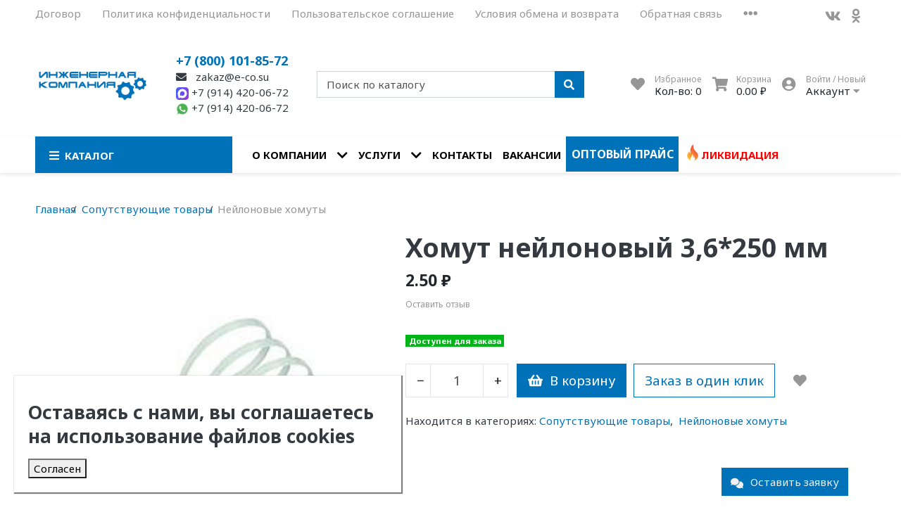

--- FILE ---
content_type: text/html; charset=utf-8
request_url: https://e-co27.ru/product/homut-neylonovyy-36250-mm
body_size: 53010
content:


<!DOCTYPE html>
<html lang="en">
<head><link media='print' onload='this.media="all"' rel='stylesheet' type='text/css' href='/served_assets/public/jquery.modal-0c2631717f4ce8fa97b5d04757d294c2bf695df1d558678306d782f4bf7b4773.css'><link media='print' onload='this.media="all"' rel='stylesheet' type='text/css' href='/served_assets/public/jquery.modal-0c2631717f4ce8fa97b5d04757d294c2bf695df1d558678306d782f4bf7b4773.css'><meta data-config="{&quot;product_id&quot;:302618108}" name="page-config" content="" /><meta data-config="{&quot;money_with_currency_format&quot;:{&quot;delimiter&quot;:&quot; &quot;,&quot;separator&quot;:&quot;.&quot;,&quot;format&quot;:&quot;%n %u&quot;,&quot;unit&quot;:&quot;₽&quot;,&quot;show_price_without_cents&quot;:0},&quot;currency_code&quot;:&quot;RUR&quot;,&quot;currency_iso_code&quot;:&quot;RUB&quot;,&quot;default_currency&quot;:{&quot;title&quot;:&quot;Российский рубль&quot;,&quot;code&quot;:&quot;RUR&quot;,&quot;rate&quot;:1.0,&quot;format_string&quot;:&quot;%n %u&quot;,&quot;unit&quot;:&quot;₽&quot;,&quot;price_separator&quot;:&quot;&quot;,&quot;is_default&quot;:true,&quot;price_delimiter&quot;:&quot;&quot;,&quot;show_price_with_delimiter&quot;:true,&quot;show_price_without_cents&quot;:false},&quot;facebook&quot;:{&quot;pixelActive&quot;:false,&quot;currency_code&quot;:&quot;RUB&quot;,&quot;use_variants&quot;:null},&quot;vk&quot;:{&quot;pixel_active&quot;:null,&quot;price_list_id&quot;:null},&quot;new_ya_metrika&quot;:true,&quot;ecommerce_data_container&quot;:&quot;dataLayer&quot;,&quot;common_js_version&quot;:null,&quot;vue_ui_version&quot;:null,&quot;feedback_captcha_enabled&quot;:null,&quot;is_minisite&quot;:false,&quot;account_id&quot;:1167139,&quot;hide_items_out_of_stock&quot;:false,&quot;forbid_order_over_existing&quot;:false,&quot;minimum_items_price&quot;:null,&quot;enable_comparison&quot;:true,&quot;locale&quot;:&quot;ru&quot;,&quot;client_group&quot;:null,&quot;consent_to_personal_data&quot;:{&quot;active&quot;:true,&quot;obligatory&quot;:true,&quot;description&quot;:&quot;\u003cp\u003eНажимая на кнопку \u0026laquo;\u003cspan id=\&quot;rkn-button\&quot;\u003e\u003c/span\u003e\u0026raquo; вы даете согласие на обработку персональных данных.\u003c/p\u003e\r\n\u003cp\u003eПодробнее об обработке данных в \u003ca href=\&quot;/page/politika\&quot;\u003eПолитике\u003c/a\u003e\u003c/p\u003e\r\n\u003cp\u003e\r\n\u003cscript type=\&quot;text/javascript\&quot;\u003e\r\nconst textButton = document.querySelector(\&quot;#rkn-button\&quot;)\r\n\r\nif (textButton) {\r\n    const url = \&quot;/client_account/contacts/new\&quot;\r\n\r\n    if (window.location.pathname === url) {\r\n        textButton.textContent = \&quot;Зарегистрироваться\&quot;\r\n    } else {\r\n        textButton.textContent = \&quot;Подтвердить заказ\&quot;\r\n    }\r\n}\u003c/script\u003e\r\n\u003c/p\u003e&quot;},&quot;recaptcha_key&quot;:&quot;6LfXhUEmAAAAAOGNQm5_a2Ach-HWlFKD3Sq7vfFj&quot;,&quot;recaptcha_key_v3&quot;:&quot;6LcZi0EmAAAAAPNov8uGBKSHCvBArp9oO15qAhXa&quot;,&quot;yandex_captcha_key&quot;:&quot;ysc1_ec1ApqrRlTZTXotpTnO8PmXe2ISPHxsd9MO3y0rye822b9d2&quot;,&quot;checkout_float_order_content_block&quot;:false,&quot;available_products_characteristics_ids&quot;:null,&quot;sber_id_app_id&quot;:&quot;5b5a3c11-72e5-4871-8649-4cdbab3ba9a4&quot;,&quot;theme_generation&quot;:2,&quot;quick_checkout_captcha_enabled&quot;:false,&quot;max_order_lines_count&quot;:500,&quot;sber_bnpl_min_amount&quot;:1000,&quot;sber_bnpl_max_amount&quot;:150000,&quot;counter_settings&quot;:{&quot;data_layer_name&quot;:&quot;dataLayer&quot;,&quot;new_counters_setup&quot;:false,&quot;add_to_cart_event&quot;:true,&quot;remove_from_cart_event&quot;:true,&quot;add_to_wishlist_event&quot;:true},&quot;site_setting&quot;:{&quot;show_cart_button&quot;:false,&quot;show_service_button&quot;:true,&quot;show_marketplace_button&quot;:false,&quot;show_quick_checkout_button&quot;:false},&quot;warehouses&quot;:[],&quot;captcha_type&quot;:&quot;google&quot;}" name="shop-config" content="" /><meta name='js-evnvironment' content='production' /><meta name='default-locale' content='ru' /><meta name='insales-redefined-api-methods' content="[]" /><script type="text/javascript" src="https://static.insales-cdn.com/assets/static-versioned/v3.72/static/libs/lodash/4.17.21/lodash.min.js"></script>
        <!--InsalesCounter -->
        <script type="text/javascript">
        if (typeof(__id) == 'undefined') {
          var __id=1167139;

          (function() {
            var ic = document.createElement('script'); ic.type = 'text/javascript'; ic.async = true;
            ic.src = '/javascripts/insales_counter.js?6';
            var s = document.getElementsByTagName('script')[0]; s.parentNode.insertBefore(ic, s);
          })();
        }
        </script>
        <!-- /InsalesCounter -->

<meta charset="UTF-8" />
<meta name="viewport" content="width=device-width, initial-scale=1, shrink-to-fit=no">

<meta name="keywords" content='Хомут нейлоновый 3,6*250 мм купить недорого. Доставка по Дальнему Востоку. Наличие на складе в городе Хабаровск, Владивосток, Благовещенск, Якутск, Южно-Сахалинск '/>
 

<meta name="yandex-verification" content="9baa52c241ff11d3" />
<meta name="viewport" content="width=device-width, initial-scale=1.0, maximum-scale=1.0,user-scalable=0"/>
<!-- <link rel="stylesheet" href="https://cdn.jsdelivr.net/npm/swiper@11/swiper-bundle.min.css"/> -->
<link rel="stylesheet" href="https://static.insales-cdn.com/assets/1/899/1926019/1760416996/swiper-bundle.min.css"/>
<!--<script src="//e-co27.ru/swiper-bundle.min.js"></script> -->
<script src="https://static.insales-cdn.com/assets/1/899/1926019/1760416996/swiper-bundle.min.js"></script>






<title>
	
	
	Хомут нейлоновый 3,6*250 мм купить недорого. Доставка по Дальнему Востоку. Наличие на складе в городе Хабаровск, Владивосток, Благовещенск, Якутск, Южно-Сахалинск 
	
</title>










<meta name="description" content='⭐️⭐️⭐️⭐️⭐️ Хомут нейлоновый 3,6*250 мм, быстрая доставка на всей территории Дальнего Востока от поставщика оборудования и комплектующих для инженерных систем "Инженерной компании", наши филиалы в 5-ти городах'/>






<meta name="robots" content="index,follow" />
<meta http-equiv="X-UA-Compatible" content="IE=edge,chrome=1" />
<meta name="SKYPE_TOOLBAR" content="SKYPE_TOOLBAR_PARSER_COMPATIBLE" />

<!-- canonical url-->

<link rel="canonical" href="https://e-co27.ru/product/homut-neylonovyy-36250-mm"/>


<!-- rss feed-->



<!-- Продукт -->
<meta property="og:title" content="Хомут нейлоновый 3,6*250 мм" />
<meta property="og:type" content="website" />
<meta property="og:url" content="https://e-co27.ru/product/homut-neylonovyy-36250-mm" />


<meta property="og:image" content="https://static.insales-cdn.com/images/products/1/3592/550178312/442399731_w240_h250_nejlonovye-homuty.jpg" />







<script type="application/ld+json">
	{
		"@context": "https://schema.org",
		"@type": "Organization",
		"url": "https://e-co27.ru",
		"logo": "https://static.insales-cdn.com/assets/1/899/1926019/1760416996/logotype.png",
		"contactPoint": [{
		"@type": "ContactPoint",
		"telephone": "+7 (800) 101-85-72",
		"contactType": "customer service"
	}]
}
</script><script type="application/ld+json">
	{
		"@context": "https://schema.org/", 
		"@type": "Product", 
		"name": "Хомут нейлоновый 3,6*250 мм",
		"image": "https://static.insales-cdn.com/images/products/1/3592/550178312/442399731_w240_h250_nejlonovye-homuty.jpg",
		"description": "Кабельные хомуты 3,6 х 250 мм предназначены для связки в пучок проводов. Используются при монтаже электрический сетей, в том числе в автомобилях. Нейлоновые хомут - быстрый и экономически выгодный материал для крепления кабелей при монтаже и ремонте электросетей. Способен сохранить свои свойства при экстремальных температурах от -20\u0026amp;deg;С до +50\u0026amp;deg;С. Устойчив к органическим растворителям, горюче- смазочным материалам и щелочам, а также имеет электроизоляционные свойства.\r\nИНЖЕНЕРНАЯ КОМПАНИЯ осуществляет доставку на всей территории Дальнего Востока, оптом и в розницу!",
		"brand": "",
		"sku": "",
		"offers": {
		"@type": "AggregateOffer",
		"lowPrice": "2.5",
		"highPrice": "2.5",
		"priceCurrency": "RUR",
		"offerCount": "1",
		"offers": [{
			"@type": "Offer",
			"url": "/product/homut-neylonovyy-36250-mm",
			"priceCurrency": "RUR",
			"price": "2.5",
			"sku": "523119967",
			"availability": "https://schema.org/InStock"
		}
]  
	}}
</script><script type="application/ld+json">
	{
		"@context": "https://schema.org",
		"@type": "WebSite",
		"url": "https://e-co27.ru",
		"potentialAction": {
		"@type": "SearchAction",
		"target": "https://e-co27.ru/search?q={search_term_string}",
		"query-input": "required name=search_term_string"
	}
}
</script>
<link href="https://static.insales-cdn.com/assets/1/899/1926019/1760416996/theme.css" rel="stylesheet" type="text/css" />
<style> #ldr{position: fixed; top: 0; left: 0; width: 100%; height: 100%; z-index: 9999999999999; background: #fff; opacity: 1; visibility: visible; -webkit-transition: 0.2s all; -moz-transition: 0.2s all; -ms-transition: 0.2s all; -o-transition: 0.2s all; transition: 0.2s all; } #ldr.invisible{visibility: hidden; opacity: 0; } #ldr svg{position: absolute; top: 0; left: 0; right: 0; bottom: 0; height: 100px; width: 100px; margin: auto; } 
#main_nav .navbar-nav .nav-item:last-child a {
  color: red;
  display: flex;
}
#main_nav .navbar-nav .nav-item:last-child a:hover {
color: #0072ba;
}
#main_nav .navbar-nav .nav-item:last-child a::before {
content: '';
width: 24px;
height: 24px;
margin-top: -4px;
background-repeat: no-repeat;
background-image: url('https://static.insales-cdn.com/files/1/5012/29602708/original/fire.png');
background-size: contain;
}
.swiper-img-wrap {
    height: 100%;
}
h3{
  margin: 15px 0;
}
.mobile-header-contacts{
display: none;
}
@media (max-width:767px) {
  .mascot-image {
    margin: 0 auto;
    display: block;
    width: 15rem;
    height: auto;
  }
  #home h2 span, #home h3 span{
    font-size: 1.2rem !important;
    line-height: 1;
  }
    #home h2, #home h3{
    line-height: 1;
  }
  .mobile-header-contacts{
  display: block;
  }
}

.advantages-img-wrap>img{
  transition:0.3s;
}

.advantages-img-wrap:hover>img{
  transform: rotateY(180deg);
}

nav#menu > ul > li > a[href*=collection] {
  color: inherit;
}

nav#menu .lredform-submit {
  margin-left: 20px;
}

</style>
<link href="https://static.insales-cdn.com/assets/1/899/1926019/1760416996/favicon.png" rel="shortcut icon" type="image/png" sizes="16x16">
<meta name='product-id' content='302618108' />
</head>
<body>
	<div id="ldr"> <svg version="1.1" id="L4" xmlns="http://www.w3.org/2000/svg" xmlns:xlink="http://www.w3.org/1999/xlink" x="0px" y="0px"viewBox="0 0 50 100" enable-background="new 0 0 0 0" xml:space="preserve"> <circle fill="#aaa" stroke="none" cx="6" cy="50" r="6"> <animate attributeName="opacity"dur="1s"values="0;1;0"repeatCount="indefinite"begin="0.1"/> </circle> <circle fill="#ddd" stroke="none" cx="26" cy="50" r="6"> <animate attributeName="opacity"dur="1s"values="0;1;0"repeatCount="indefinite"begin="0.2"/> </circle> <circle fill="#eaeaea" stroke="none" cx="46" cy="50" r="6"> <animate attributeName="opacity"dur="1s"values="0;1;0"repeatCount="indefinite"begin="0.3"/> </circle> </svg> </div>
	<nav class="navbar navbar-main navbar-dark bg-primary d-flex d-md-none">
	<div class="col-3">
		<span class="text-white d-block cursor-pointer js-toggle-menu pt-2 pb-2"><i class="fa fa-2x fa-bars"></i></span>
	</div>
	<div class="col-9 d-flex justify-content-end">
		<a href="/client_account/login" class="inline-block text-white pt-2 pb-2">
			<i class="fa fa-2x fa-user-circle"></i>
		</a>
		<a href="/page/wishlist" class="inline-block text-white pt-2 pb-2 pl-2 ml-4 relative">
			<i class="fa fa-2x fa-heart"></i> <span data-favorites-counter class="sub-number"></span>
		</a>
		<a href="/cart_items" class="inline-block text-white pt-2 pb-2 pl-2 ml-4 relative">
			<i class="fa fa-2x fa-shopping-cart"></i> <span data-cart-items class="sub-number"></span>
		</a>
	</div>
</nav>

<header class="section-header">
	
	
	<section class="header-top-light bg d-none d-lg-block">
		<div class="container">
			<nav class="d-flex flex-column flex-md-row">
				<ul class="nav">
					
					
					<li class="nav-item"><a href="https://static.insales-cdn.com/files/1/449/27230657/original/Договор.docx" title="Договор" class="nav-link pl-0">Договор</a></li>
					
					<li class="nav-item"><a href="/page/politika" title="Политика конфиденциальности" class="nav-link ">Политика конфиденциальности</a></li>
					
					<li class="nav-item"><a href="/page/agreement" title="Пользовательское соглашение" class="nav-link ">Пользовательское соглашение</a></li>
					
					<li class="nav-item"><a href="/page/exchange" title="Условия обмена и возврата" class="nav-link ">Условия обмена и возврата</a></li>
					
					<li class="nav-item"><a href="/page/feedback" title="Обратная связь" class="nav-link ">Обратная связь</a></li>
					
					
					<li class="nav-item dropdown">
						<a class="nav-link " href="#" data-toggle="dropdown" aria-haspopup="true" aria-expanded="false"><i class="fa fa-ellipsis-h fa-lg"></i></a>
						<div class="dropdown-menu bg border-0 rounded-0 mt-0">
							
							<a class="dropdown-item" href="/page/sertifikaty">Сертификаты</a>
							
							<a class="dropdown-item" href="/page/soglasie">Обработка персональных данных</a>
							
						</div>
					</li>
					
				</ul>
				<ul class="nav ml-auto d-none d-md-flex social-link-nav">
					<li><a title="Мы во Вконтакте" href="https://vk.com/inzhenernayacompania" class="nav-link px-2" target="_blank" rel="nofollow"> <i class="fab fa-vk"></i> </a></li>
					
					
					<li><a title="Мы в Одноклассниках" href="https://ok.ru/eco27" class="nav-link px-2" target="_blank" rel="nofollow"> <i class="fab fa-odnoklassniki"></i> </a></li>
					
				</ul>
			</nav>
		</div>
	</section>
	


	<section class="header-main">
		<div class="container">
			<div class="row align-items-center">
				<div class="col-5 col-sm-6 col-md-4 col-lg-2 text-center text-sm-left">
					<a href="/" class="brand-wrap">
						<img class="logo" src="https://static.insales-cdn.com/assets/1/899/1926019/1760416996/logotype.png" alt="Инженерная компания">
					</a> 
				</div>
				<div class="col-7 col-sm-6 col-md-4 col-lg-2 text-center text-sm-left mt-3 mt-sm-0">
					<div class="h6 mb-0"><a class="header-phone" title="Телефон «Инженерная компания»" href="tel:+78001018572">+7 (800) 101-85-72</a></div>
					<div>
                      <p class="mb-0"><a class="text-dgray copyMail" title="Почта «Инженерная компания»" href="#" data-lredmod-id="myModal"><i class="icon fa fa-envelope"></i> zakaz@e-co.su</a></p>
											<p class="mb-0">
												<a class="text-dgray copyMail" target="_blank" href="https://max.ru/u/f9LHodD0cOJffpRkzbjm4vNdgEtw3a187pFEYTPgFfxwRpJp7W1DVunXZX4">
													<svg width="18" height="18" viewBox="0 0 18 18" fill="none" xmlns="http://www.w3.org/2000/svg">
<rect width="18" height="18" rx="4.21875" fill="url(#paint0_linear_1_11)"/>
<path fill-rule="evenodd" clip-rule="evenodd" d="M9.13899 15.4318C7.86934 15.4318 7.27931 15.2457 6.25371 14.5011C5.60498 15.3388 3.55068 15.9934 3.46109 14.8734C3.46109 14.0326 3.27574 13.3221 3.06568 12.5464C2.81545 11.5908 2.53125 10.5266 2.53125 8.98464C2.53125 5.30187 5.54011 2.53125 9.10501 2.53125C12.673 2.53125 15.4687 5.43838 15.4687 9.01877C15.4745 10.7117 14.8112 12.3378 13.6245 13.5401C12.4378 14.7425 10.8246 15.4228 9.13899 15.4318ZM9.19151 5.71451C7.45539 5.62454 6.10234 6.83144 5.80269 8.72403C5.55555 10.2908 5.99421 12.1989 6.368 12.2982C6.54718 12.3416 6.9982 11.9755 7.27931 11.6932C7.74415 12.0157 8.28545 12.2094 8.84861 12.2548C9.71336 12.2966 10.5599 11.9959 11.2063 11.4175C11.8527 10.8391 12.2473 10.029 12.3054 9.16149C12.3392 8.29215 12.0319 7.44422 11.4495 6.80016C10.8672 6.15609 10.0563 5.76736 9.19151 5.71761V5.71451Z" fill="white"/>
<defs>
<linearGradient id="paint0_linear_1_11" x1="1.04012" y1="3.75548" x2="18.0084" y2="12.6403" gradientUnits="userSpaceOnUse">
<stop stop-color="#4861FC"/>
<stop offset="1" stop-color="#9638D9"/>
</linearGradient>
</defs>
</svg>
+7 (914) 420-06-72
</a></p>
											
                      <p class="mb-0"><a class="text-dgray" title="WhatsApp «Инженерная компания»" href="https://wa.me/79144200672" rel="nofollow" target="_blank"><svg xmlns="http://www.w3.org/2000/svg" enable-background="new 0 0 24 24" height="18" viewBox="0 0 24 24" width="18"><path d="m20.52 3.449c-2.28-2.204-5.28-3.449-8.475-3.449-9.17 0-14.928 9.935-10.349 17.838l-1.696 6.162 6.335-1.652c2.76 1.491 5.021 1.359 5.716 1.447 10.633 0 15.926-12.864 8.454-20.307z" fill="#eceff1"/><path d="m12.067 21.751-.006-.001h-.016c-3.182 0-5.215-1.507-5.415-1.594l-3.75.975 1.005-3.645-.239-.375c-.99-1.576-1.516-3.391-1.516-5.26 0-8.793 10.745-13.19 16.963-6.975 6.203 6.15 1.848 16.875-7.026 16.875z" fill="#4caf50"/><path d="m17.507 14.307-.009.075c-.301-.15-1.767-.867-2.04-.966-.613-.227-.44-.036-1.617 1.312-.175.195-.349.21-.646.075-.3-.15-1.263-.465-2.403-1.485-.888-.795-1.484-1.77-1.66-2.07-.293-.506.32-.578.878-1.634.1-.21.049-.375-.025-.524-.075-.15-.672-1.62-.922-2.206-.24-.584-.487-.51-.672-.51-.576-.05-.997-.042-1.368.344-1.614 1.774-1.207 3.604.174 5.55 2.714 3.552 4.16 4.206 6.804 5.114.714.227 1.365.195 1.88.121.574-.091 1.767-.721 2.016-1.426.255-.705.255-1.29.18-1.425-.074-.135-.27-.21-.57-.345z" fill="#fafafa"/></svg> +7 (914) 420-06-72</a></p>
										

                  	</div>
				</div> 
				<div class="col-12 col-sm-12 col-md-4 col-lg-3 col-xl-4 relative search-wrapper on-product">
					<form action="/search" class="search">
						<div class="input-group">
							<input type="text" class="form-control js-search-input" name="q" placeholder="Поиск по каталогу">
							<div class="input-group-append">
								<button class="btn btn-primary" type="submit">
									<i class="fa fa-search"></i>
								</button>
							</div>
						</div>
					</form>
					<div class="search-results js-search-results"></div>
				</div>
				<div class="col-12 col-sm-12 col-lg-5 col-xl-4 d-none d-md-block">
					<div class="widgets-wrap d-flex justify-content-center justify-content-lg-end mt-4 mt-lg-0">
						<div class="widget-header">
							<a href="/page/wishlist" class="icontext">
								<div class="icon"><i class="fa fa-lg fa-heart"></i></div>
								<div class="text">
									<small class="text-muted">Избранное</small> <br>
									<span>Кол-во: <span data-favorites-counter>-</span></span>
								</div>
							</a>
						</div>
						<div class="widget-header">
							<a href="/cart_items" class="ml-3 icontext">
								<div class="icon"><i class="fa fa-lg fa-shopping-cart"></i></div>
								<div class="text">
									<small class="text-muted">Корзина</small> <br>
									<span data-total-price>0 ₽</span>
								</div>
							</a>
						</div> 
						<div class="widget-header dropdown">
							<a href="/client_account/login" class="ml-3 icontext" data-toggle="dropdown" data-offset="20,10">
								<div class="icon"><i class="fa fa-lg fa-user-circle"></i></div>
								<div class="text"> 
									
									<small class="text-muted">Войти / Новый</small> <br>
									<span>Аккаунт <i class="fa fa-caret-down"></i></span>
									
								</div>
							</a>
							<div class="dropdown-menu dropdown-menu-right">
								
								<form class="px-4 py-3" accept-charset="UTF-8" method="post" action="/client_account/session">
									<input name="utf8" type="hidden" value="✓">
									<div class="form-group">
										<label>Email</label>
										<input type="email" class="form-control" name="email" placeholder="email@example.com">
									</div>
									<div class="form-group">
										<label>Пароль</label>
										<input type="password" name="password" class="form-control">
									</div>
									<button type="submit" class="btn btn-primary">Вход</button>
								</form>
								<hr class="dropdown-divider">
								<a class="dropdown-item" href="/client_account/contacts/new">Зарегистрироваться</a>
								<a class="dropdown-item" href="/client_account/password/change">Забыли пароль?</a>
								
							</div> 
						</div> 
					</div>	
				</div> 
			</div> 
		</div> 
	</section> 

</header>

<nav class="navbar navbar-expand-md navbar-main bg-white d-none d-md-flex megamenu-nav">
	<div class="container">
		<button class="navbar-toggler" type="button" data-toggle="collapse" data-target="#main_nav" aria-expanded="false" aria-label="Toggle navigation">
			<span class="navbar-toggler-icon"></span>
		</button>
		<div class="relative collapse navbar-collapse" id="main_nav">
			<div class="main_category-wrapper relative with_dropdown">
				<a class="main_category" href="/collection/all" class="nav-link"><i class="fa fa-lg fa-bars"></i><span>Каталог</span></a>
				<div class="rounded-0 test mt-0 list-menu-wrapper absolute">
    <div class="bg-white rounded-0 m-0">
        <div class="relative">
            <div class="list-item-subs-wrapper first-level">
                
<div class="list-item-part">
    <a href="/collection/ventilyatsiya" class="d-flex relative has_babies">
        <div class="d-flex align-items-center">
            
                <img src="https://static.insales-cdn.com/images/collections/1/2665/93686377/Вентиляция.png" alt="Вентиляция" class="icon right-1">
            
            <span>Вентиляция
            </span>
        </div>
        <span class="fas fa-chevron-right"></span>
    </a>
    
    <div class="list-item-subs-wrapper second-level">
        <div class="scroll">
        
        <div class="list-item-part">
            <a href="/collection/silovaya-avtomatika" class="d-flex relative has_babies">
                <span>Частотные преобразователи
                </span>
                <span class="fas fa-chevron-right"></span>
            </a>
            
            <div class="list-item-subs-wrapper third-level">
                
                <div class="list-item-part">
                    <a href="/collection/chastotnye-preobrazovateli-ids" class="d-flex relative ">
                        <span>Частотные преобразователи IDS
                        </span>
                        
                    </a>
                    
                </div>
                
                <div class="list-item-part">
                    <a href="/collection/chastotnye-preobrazovateli-instart" class="d-flex relative ">
                        <span>Частотные преобразователи Instart
                        </span>
                        
                    </a>
                    
                </div>
                
            </div>
            
        </div>
        
        <div class="list-item-part">
            <a href="/collection/list-otsinkovannyy" class="d-flex relative ">
                <span>Лист оцинкованный
                </span>
                
            </a>
            
        </div>
        
        <div class="list-item-part">
            <a href="/collection/rulony-i-lenty-otsinkovannye" class="d-flex relative has_babies">
                <span>Рулоны и ленты оцинкованные
                </span>
                <span class="fas fa-chevron-right"></span>
            </a>
            
            <div class="list-item-subs-wrapper third-level">
                
                <div class="list-item-part">
                    <a href="/collection/rulon-ocinkovannyy" class="d-flex relative ">
                        <span>Рулон оцинкованный
                        </span>
                        
                    </a>
                    
                </div>
                
                <div class="list-item-part">
                    <a href="/collection/lenta-otsinkovannaya" class="d-flex relative ">
                        <span>Лента оцинкованная
                        </span>
                        
                    </a>
                    
                </div>
                
            </div>
            
        </div>
        
        <div class="list-item-part">
            <a href="/collection/vozduhovody-gibkie" class="d-flex relative has_babies">
                <span>Воздуховоды гибкие
                </span>
                <span class="fas fa-chevron-right"></span>
            </a>
            
            <div class="list-item-subs-wrapper third-level">
                
                <div class="list-item-part">
                    <a href="/collection/vozduhovody-gibkie-izolirovannye" class="d-flex relative ">
                        <span>Воздуховоды гибкие изолированные
                        </span>
                        
                    </a>
                    
                </div>
                
                <div class="list-item-part">
                    <a href="/collection/vozduhovody-gibkie-neizolirovannye" class="d-flex relative ">
                        <span>Воздуховоды гибкие неизолированные
                        </span>
                        
                    </a>
                    
                </div>
                
            </div>
            
        </div>
        
        <div class="list-item-part">
            <a href="/collection/traversa-montazhnaya" class="d-flex relative ">
                <span>Траверса монтажная
                </span>
                
            </a>
            
        </div>
        
        <div class="list-item-part">
            <a href="/collection/vozduhoraspredeliteli" class="d-flex relative has_babies">
                <span>Воздухораспределители
                </span>
                <span class="fas fa-chevron-right"></span>
            </a>
            
            <div class="list-item-subs-wrapper third-level">
                
                <div class="list-item-part">
                    <a href="/collection/diffuzory-plastikovye-universalnye" class="d-flex relative ">
                        <span>Диффузоры пластиковые универсальные
                        </span>
                        
                    </a>
                    
                </div>
                
                <div class="list-item-part">
                    <a href="/collection/diffuzory-potolochnye-chetyrehpotochnye" class="d-flex relative ">
                        <span>Диффузоры потолочные четырехпоточные
                        </span>
                        
                    </a>
                    
                </div>
                
                <div class="list-item-part">
                    <a href="/collection/klapan-infiltracii-vozduha" class="d-flex relative ">
                        <span>Клапан инфильтрации воздуха
                        </span>
                        
                    </a>
                    
                </div>
                
                <div class="list-item-part">
                    <a href="/collection/reshetki-ventilyatsionnye" class="d-flex relative ">
                        <span>Решетки вентиляционные алюминиевые
                        </span>
                        
                    </a>
                    
                </div>
                
                <div class="list-item-part">
                    <a href="/collection/reshetki-ventilyatsionnye-stalnye" class="d-flex relative ">
                        <span>Решетки вентиляционные стальные
                        </span>
                        
                    </a>
                    
                </div>
                
            </div>
            
        </div>
        
        <div class="list-item-part">
            <a href="/collection/montazhnye-shiny" class="d-flex relative ">
                <span>Монтажные шины
                </span>
                
            </a>
            
        </div>
        
        <div class="list-item-part">
            <a href="/collection/ugolki-dlya-flantsev" class="d-flex relative ">
                <span>Уголки для фланцев
                </span>
                
            </a>
            
        </div>
        
        <div class="list-item-part">
            <a href="/collection/mezhflantsevye-lenty" class="d-flex relative ">
                <span>Межфланцевые ленты
                </span>
                
            </a>
            
        </div>
        
        <div class="list-item-part">
            <a href="/collection/gibkaya-vstavka" class="d-flex relative ">
                <span>Гибкая вставка
                </span>
                
            </a>
            
        </div>
        
        <div class="list-item-part">
            <a href="/collection/perforirovannaya-lenta" class="d-flex relative ">
                <span>Перфорированная лента
                </span>
                
            </a>
            
        </div>
        
        <div class="list-item-part">
            <a href="/collection/strubtsina-montazhnaya" class="d-flex relative ">
                <span>Струбцина монтажная
                </span>
                
            </a>
            
        </div>
        
        <div class="list-item-part">
            <a href="/collection/homuty" class="d-flex relative has_babies">
                <span>Хомуты
                </span>
                <span class="fas fa-chevron-right"></span>
            </a>
            
            <div class="list-item-subs-wrapper third-level">
                
                <div class="list-item-part">
                    <a href="/collection/homuty-dlya-vozduhovodov-bez-uplotneniya" class="d-flex relative ">
                        <span>Хомуты для воздуховодов без уплотнения
                        </span>
                        
                    </a>
                    
                </div>
                
                <div class="list-item-part">
                    <a href="/collection/homuty-dlya-vozduhovodov-s-uplotneniem" class="d-flex relative ">
                        <span>Хомуты для воздуховодов с уплотнением
                        </span>
                        
                    </a>
                    
                </div>
                
                <div class="list-item-part">
                    <a href="/collection/santehnicheskie-homuty" class="d-flex relative ">
                        <span>Сантехнические хомуты
                        </span>
                        
                    </a>
                    
                </div>
                
                <div class="list-item-part">
                    <a href="/collection/lentochnyy-homut-s-zazhimami" class="d-flex relative ">
                        <span>Ленточный хомут с зажимами
                        </span>
                        
                    </a>
                    
                </div>
                
                <div class="list-item-part">
                    <a href="/collection/homuty-santehnicheskie-komplekty" class="d-flex relative ">
                        <span>Хомуты сантехнические комплекты
                        </span>
                        
                    </a>
                    
                </div>
                
                <div class="list-item-part">
                    <a href="/collection/homut-sprinklernyy" class="d-flex relative ">
                        <span>Хомут Спринклерный
                        </span>
                        
                    </a>
                    
                </div>
                
            </div>
            
        </div>
        
        <div class="list-item-part">
            <a href="/collection/sektory-upravleniya" class="d-flex relative ">
                <span>Секторы управления
                </span>
                
            </a>
            
        </div>
        
        <div class="list-item-part">
            <a href="/collection/alyuminievyy-skotch-dlya-sistem-ventilyatsii" class="d-flex relative has_babies">
                <span>Алюминиевый скотч для систем вентиляции
                </span>
                <span class="fas fa-chevron-right"></span>
            </a>
            
            <div class="list-item-subs-wrapper third-level">
                
                <div class="list-item-part">
                    <a href="/collection/skotch-alyuminievyy" class="d-flex relative ">
                        <span>Скотч алюминиевый
                        </span>
                        
                    </a>
                    
                </div>
                
                <div class="list-item-part">
                    <a href="/collection/skotch-alyuminievyy-armirovannyy" class="d-flex relative ">
                        <span>Скотч алюминиевый армированный
                        </span>
                        
                    </a>
                    
                </div>
                
                <div class="list-item-part">
                    <a href="/collection/skotch-alyuminievyy-lams" class="d-flex relative ">
                        <span>Скотч алюминиевый ЛАМС
                        </span>
                        
                    </a>
                    
                </div>
                
            </div>
            
        </div>
        
        <div class="list-item-part">
            <a href="/collection/shipy-samokleyuschiesya" class="d-flex relative ">
                <span>Шипы самоклеющиеся
                </span>
                
            </a>
            
        </div>
        
        <div class="list-item-part">
            <a href="/collection/skoba-dlya-styazhki-flantsev" class="d-flex relative ">
                <span>Скоба для стяжки фланцев
                </span>
                
            </a>
            
        </div>
        
        <div class="list-item-part">
            <a href="/collection/krepezhnye-izdeliya" class="d-flex relative has_babies">
                <span>Крепежные изделия
                </span>
                <span class="fas fa-chevron-right"></span>
            </a>
            
            <div class="list-item-subs-wrapper third-level">
                
                <div class="list-item-part">
                    <a href="/collection/ankera" class="d-flex relative has_babies">
                        <span>Анкера
                        </span>
                        <span class="fas fa-chevron-right"></span>
                    </a>
                    
                    <div class="list-item-subs-wrapper third-level">
                        
                        <div class="list-item-part">
                            <a href="/collection/ankery-zabivnye-stalnye" class="d-flex relative">
                                <span>Анкеры забивные стальные
                                </span>
                            </a>
                        </div>
                        
                        <div class="list-item-part">
                            <a href="/collection/ankery-zabivnye-latunnye" class="d-flex relative">
                                <span>Анкеры забивные латунные
                                </span>
                            </a>
                        </div>
                        
                        <div class="list-item-part">
                            <a href="/collection/bolty-ankernye-s-gaykoy" class="d-flex relative">
                                <span>Болты анкерные с гайкой
                                </span>
                            </a>
                        </div>
                        
                        <div class="list-item-part">
                            <a href="/collection/anker-klin" class="d-flex relative">
                                <span>Анкер клин
                                </span>
                            </a>
                        </div>
                        
                    </div>
                    
                </div>
                
                <div class="list-item-part">
                    <a href="/collection/zaklepki" class="d-flex relative ">
                        <span>Заклепки
                        </span>
                        
                    </a>
                    
                </div>
                
                <div class="list-item-part">
                    <a href="/collection/samorezy" class="d-flex relative ">
                        <span>Саморезы
                        </span>
                        
                    </a>
                    
                </div>
                
                <div class="list-item-part">
                    <a href="/collection/plastina-s-gaykoy" class="d-flex relative ">
                        <span>Пластина с гайкой
                        </span>
                        
                    </a>
                    
                </div>
                
                <div class="list-item-part">
                    <a href="/collection/shpilki-rezbovye" class="d-flex relative ">
                        <span>Шпильки резьбовые
                        </span>
                        
                    </a>
                    
                </div>
                
                <div class="list-item-part">
                    <a href="/collection/shpilki-santehnicheskie" class="d-flex relative ">
                        <span>Шпильки сантехнические
                        </span>
                        
                    </a>
                    
                </div>
                
                <div class="list-item-part">
                    <a href="/collection/bolty-gayki-shayby" class="d-flex relative has_babies">
                        <span>Болты, гайки, шайбы
                        </span>
                        <span class="fas fa-chevron-right"></span>
                    </a>
                    
                    <div class="list-item-subs-wrapper third-level">
                        
                        <div class="list-item-part">
                            <a href="/collection/bolty" class="d-flex relative">
                                <span>Болты
                                </span>
                            </a>
                        </div>
                        
                        <div class="list-item-part">
                            <a href="/collection/gayki-shestigrannye" class="d-flex relative">
                                <span>Гайки шестигранные
                                </span>
                            </a>
                        </div>
                        
                        <div class="list-item-part">
                            <a href="/collection/gayki-soedinitelnye" class="d-flex relative">
                                <span>Гайки соединительные
                                </span>
                            </a>
                        </div>
                        
                        <div class="list-item-part">
                            <a href="/collection/shayby-kuzovnye" class="d-flex relative">
                                <span>Шайбы кузовные
                                </span>
                            </a>
                        </div>
                        
                    </div>
                    
                </div>
                
                <div class="list-item-part">
                    <a href="/collection/kronshteyny" class="d-flex relative has_babies">
                        <span>Кронштейны
                        </span>
                        <span class="fas fa-chevron-right"></span>
                    </a>
                    
                    <div class="list-item-subs-wrapper third-level">
                        
                        <div class="list-item-part">
                            <a href="/collection/lzv-obraznye-kronshteyny" class="d-flex relative">
                                <span>L/Z/V-образные кронштейны
                                </span>
                            </a>
                        </div>
                        
                        <div class="list-item-part">
                            <a href="/collection/t-obraznye-kronshteyny" class="d-flex relative">
                                <span>Т-образные кронштейны
                                </span>
                            </a>
                        </div>
                        
                    </div>
                    
                </div>
                
            </div>
            
        </div>
        
        </div>
    </div>
    
</div>

<div class="list-item-part">
    <a href="/collection/konditsionirovanie" class="d-flex relative has_babies">
        <div class="d-flex align-items-center">
            
                <img src="https://static.insales-cdn.com/images/collections/1/2666/93686378/Кондиционирование.png" alt="Кондиционирование" class="icon right-1">
            
            <span>Кондиционирование
            </span>
        </div>
        <span class="fas fa-chevron-right"></span>
    </a>
    
    <div class="list-item-subs-wrapper second-level">
        <div class="scroll">
        
        <div class="list-item-part">
            <a href="/collection/konditsionery" class="d-flex relative has_babies">
                <span>Кондиционеры
                </span>
                <span class="fas fa-chevron-right"></span>
            </a>
            
            <div class="list-item-subs-wrapper third-level">
                
                <div class="list-item-part">
                    <a href="/collection/bytovye-split-sistemy" class="d-flex relative has_babies">
                        <span>Сплит-системы
                        </span>
                        <span class="fas fa-chevron-right"></span>
                    </a>
                    
                    <div class="list-item-subs-wrapper third-level">
                        
                        <div class="list-item-part">
                            <a href="/collection/bytovye-split-sistemy-ferrum" class="d-flex relative">
                                <span>Бытовые сплит-системы Ferrum
                                </span>
                            </a>
                        </div>
                        
                        <div class="list-item-part">
                            <a href="/collection/bytovye-split-sistemy-one-air" class="d-flex relative">
                                <span>Бытовые сплит-системы ONE AIR
                                </span>
                            </a>
                        </div>
                        
                        <div class="list-item-part">
                            <a href="/collection/bytovye-split-sistemy-zanussi" class="d-flex relative">
                                <span>Бытовые сплит-системы Zanussi
                                </span>
                            </a>
                        </div>
                        
                        <div class="list-item-part">
                            <a href="/collection/bytovye-split-sistemy-breeon" class="d-flex relative">
                                <span>Бытовые сплит-системы Breeon
                                </span>
                            </a>
                        </div>
                        
                        <div class="list-item-part">
                            <a href="/collection/bytovye-split-sistemy-energolux" class="d-flex relative">
                                <span>Бытовые сплит-системы Energolux
                                </span>
                            </a>
                        </div>
                        
                        <div class="list-item-part">
                            <a href="/collection/bytovye-split-sistemy-denko" class="d-flex relative">
                                <span>Бытовые сплит-системы Denko
                                </span>
                            </a>
                        </div>
                        
                        <div class="list-item-part">
                            <a href="/collection/bytovye-split-sistemy-royal-thermo" class="d-flex relative">
                                <span>Бытовые сплит-системы Royal Thermo
                                </span>
                            </a>
                        </div>
                        
                        <div class="list-item-part">
                            <a href="/collection/bytovye-split-sistemy-zerten" class="d-flex relative">
                                <span>Бытовые сплит-системы Zerten
                                </span>
                            </a>
                        </div>
                        
                        <div class="list-item-part">
                            <a href="/collection/invertornye-split-sistemy" class="d-flex relative">
                                <span>Инверторные сплит системы
                                </span>
                            </a>
                        </div>
                        
                    </div>
                    
                </div>
                
                <div class="list-item-part">
                    <a href="/collection/vrf-sistemy" class="d-flex relative has_babies">
                        <span>VRF-системы
                        </span>
                        <span class="fas fa-chevron-right"></span>
                    </a>
                    
                    <div class="list-item-subs-wrapper third-level">
                        
                        <div class="list-item-part">
                            <a href="/collection/vrf-sistemy-mdv" class="d-flex relative">
                                <span>VRF-системы MDV
                                </span>
                            </a>
                        </div>
                        
                        <div class="list-item-part">
                            <a href="/collection/vrf-sistemy-energolux" class="d-flex relative">
                                <span>VRF-системы Energolux
                                </span>
                            </a>
                        </div>
                        
                    </div>
                    
                </div>
                
                <div class="list-item-part">
                    <a href="/collection/wi-fi-moduli" class="d-flex relative ">
                        <span>Wi-Fi модули
                        </span>
                        
                    </a>
                    
                </div>
                
                <div class="list-item-part">
                    <a href="/collection/invertornye-multi-split-sistemy" class="d-flex relative ">
                        <span>Инверторные мульти сплит-системы
                        </span>
                        
                    </a>
                    
                </div>
                
                <div class="list-item-part">
                    <a href="/collection/potolochnye-konditsionery" class="d-flex relative ">
                        <span>Потолочные кондиционеры
                        </span>
                        
                    </a>
                    
                </div>
                
                <div class="list-item-part">
                    <a href="/collection/invertornye-konditsionery" class="d-flex relative has_babies">
                        <span>Инверторные кондиционеры
                        </span>
                        <span class="fas fa-chevron-right"></span>
                    </a>
                    
                    <div class="list-item-subs-wrapper third-level">
                        
                        <div class="list-item-part">
                            <a href="/collection/chernye-invertornye-konditsionery" class="d-flex relative">
                                <span>Черные инверторные кондиционеры
                                </span>
                            </a>
                        </div>
                        
                        <div class="list-item-part">
                            <a href="/collection/invertornye-konditsionery-s-rezhimom-obogreva" class="d-flex relative">
                                <span>Инверторные кондиционеры с режимом обогрева
                                </span>
                            </a>
                        </div>
                        
                    </div>
                    
                </div>
                
                <div class="list-item-part">
                    <a href="/collection/nastennye-konditsionery" class="d-flex relative has_babies">
                        <span>Настенные кондиционеры
                        </span>
                        <span class="fas fa-chevron-right"></span>
                    </a>
                    
                    <div class="list-item-subs-wrapper third-level">
                        
                        <div class="list-item-part">
                            <a href="/collection/malenkie-nastennye-konditsionery" class="d-flex relative">
                                <span>Маленькие настенные кондиционеры
                                </span>
                            </a>
                        </div>
                        
                    </div>
                    
                </div>
                
                <div class="list-item-part">
                    <a href="/collection/naruzhnye-bloki-konditsionerov" class="d-flex relative ">
                        <span>Наружные блоки кондиционеров
                        </span>
                        
                    </a>
                    
                </div>
                
                <div class="list-item-part">
                    <a href="/collection/vnutrennie-bloki-konditsionerov" class="d-flex relative ">
                        <span>Внутренние блоки кондиционеров
                        </span>
                        
                    </a>
                    
                </div>
                
                <div class="list-item-part">
                    <a href="/collection/konditsionery-s-funktsiej-obogreva" class="d-flex relative ">
                        <span>Кондиционеры с функцией обогрева
                        </span>
                        
                    </a>
                    
                </div>
                
                <div class="list-item-part">
                    <a href="/collection/konditsionery-s-osushitelem-vozdukha" class="d-flex relative ">
                        <span>Кондиционеры с осушителем воздуха
                        </span>
                        
                    </a>
                    
                </div>
                
                <div class="list-item-part">
                    <a href="/collection/tikhie-konditsionery" class="d-flex relative ">
                        <span>Тихие кондиционеры
                        </span>
                        
                    </a>
                    
                </div>
                
                <div class="list-item-part">
                    <a href="/collection/zimnie-komplekty" class="d-flex relative ">
                        <span>Кондиционеры с зимним комплектом
                        </span>
                        
                    </a>
                    
                </div>
                
                <div class="list-item-part">
                    <a href="/collection/konditsionery-s-sistemoj-samoochistki" class="d-flex relative ">
                        <span>Кондиционеры с системой самоочистки
                        </span>
                        
                    </a>
                    
                </div>
                
                <div class="list-item-part">
                    <a href="/collection/konditsionery-s-ionizatorom-vozdukha" class="d-flex relative ">
                        <span>Кондиционеры с ионизатором воздуха
                        </span>
                        
                    </a>
                    
                </div>
                
                <div class="list-item-part">
                    <a href="/collection/konditsionery-s-wi-fi" class="d-flex relative ">
                        <span>Кондиционеры с Wi-Fi
                        </span>
                        
                    </a>
                    
                </div>
                
                <div class="list-item-part">
                    <a href="/collection/konditsionery-s-ochistkoj-vozdukha" class="d-flex relative ">
                        <span>Кондиционеры с очисткой воздуха
                        </span>
                        
                    </a>
                    
                </div>
                
                <div class="list-item-part">
                    <a href="/collection/konditsionery-s-ultrafioletovoj-lampoj" class="d-flex relative ">
                        <span>Кондиционеры с ультрафиолетовой лампой
                        </span>
                        
                    </a>
                    
                </div>
                
                <div class="list-item-part">
                    <a href="/collection/konditsionery-s-antibakterialnym-filtrom" class="d-flex relative ">
                        <span>Кондиционеры с антибактериальным фильтром
                        </span>
                        
                    </a>
                    
                </div>
                
                <div class="list-item-part">
                    <a href="/collection/konditsionery-s-alisoj" class="d-flex relative ">
                        <span>Кондиционеры с Алисой
                        </span>
                        
                    </a>
                    
                </div>
                
                <div class="list-item-part">
                    <a href="/collection/konditsionery-s-sistemoj-umnyj-dom" class="d-flex relative ">
                        <span>Кондиционеры с системой Умный дом
                        </span>
                        
                    </a>
                    
                </div>
                
                <div class="list-item-part">
                    <a href="/collection/promyshlennye-konditsionery" class="d-flex relative has_babies">
                        <span>Промышленные кондиционеры
                        </span>
                        <span class="fas fa-chevron-right"></span>
                    </a>
                    
                    <div class="list-item-subs-wrapper third-level">
                        
                        <div class="list-item-part">
                            <a href="/collection/polupromyshlennye-split-sistemy" class="d-flex relative">
                                <span>Полупромышленные сплит-системы
                                </span>
                            </a>
                        </div>
                        
                        <div class="list-item-part">
                            <a href="/collection/fankojly" class="d-flex relative">
                                <span>Фанкойлы
                                </span>
                            </a>
                        </div>
                        
                        <div class="list-item-part">
                            <a href="/collection/konditsionery-na-12-m2" class="d-flex relative">
                                <span>Кондиционеры на 12 м2
                                </span>
                            </a>
                        </div>
                        
                        <div class="list-item-part">
                            <a href="/collection/konditsionery-na-10-m2" class="d-flex relative">
                                <span>Кондиционеры на 10 м2
                                </span>
                            </a>
                        </div>
                        
                        <div class="list-item-part">
                            <a href="/collection/konditsionery-na-15-m2" class="d-flex relative">
                                <span>Кондиционеры на 15 м2
                                </span>
                            </a>
                        </div>
                        
                        <div class="list-item-part">
                            <a href="/collection/konditsionery-na-16-m2" class="d-flex relative">
                                <span>Кондиционеры на 16 м2
                                </span>
                            </a>
                        </div>
                        
                        <div class="list-item-part">
                            <a href="/collection/konditsionery-na-17-m2" class="d-flex relative">
                                <span>Кондиционеры на 17 м2
                                </span>
                            </a>
                        </div>
                        
                        <div class="list-item-part">
                            <a href="/collection/konditsionery-na-18-m2" class="d-flex relative">
                                <span>Кондиционеры на 18 м2
                                </span>
                            </a>
                        </div>
                        
                    </div>
                    
                </div>
                
            </div>
            
        </div>
        
        <div class="list-item-part">
            <a href="/collection/mednye-truby" class="d-flex relative has_babies">
                <span>Медные трубы
                </span>
                <span class="fas fa-chevron-right"></span>
            </a>
            
            <div class="list-item-subs-wrapper third-level">
                
                <div class="list-item-part">
                    <a href="/collection/mednye-truby-jintian-vietnam" class="d-flex relative ">
                        <span>Медные трубы JINTIAN (Вьетнам)
                        </span>
                        
                    </a>
                    
                </div>
                
                <div class="list-item-part">
                    <a href="/collection/mednye-truby-revda-rossiya" class="d-flex relative ">
                        <span>Медные трубы Ревда (Россия)
                        </span>
                        
                    </a>
                    
                </div>
                
                <div class="list-item-part">
                    <a href="/collection/mednye-truby-haike" class="d-flex relative ">
                        <span>Медные трубы Haike
                        </span>
                        
                    </a>
                    
                </div>
                
            </div>
            
        </div>
        
        <div class="list-item-part">
            <a href="/collection/mednye-fitingi" class="d-flex relative has_babies">
                <span>Медные фитинги
                </span>
                <span class="fas fa-chevron-right"></span>
            </a>
            
            <div class="list-item-subs-wrapper third-level">
                
                <div class="list-item-part">
                    <a href="/collection/mufty" class="d-flex relative ">
                        <span>Муфты
                        </span>
                        
                    </a>
                    
                </div>
                
                <div class="list-item-part">
                    <a href="/collection/otvody" class="d-flex relative ">
                        <span>Отводы
                        </span>
                        
                    </a>
                    
                </div>
                
                <div class="list-item-part">
                    <a href="/collection/troyniki" class="d-flex relative ">
                        <span>Тройники
                        </span>
                        
                    </a>
                    
                </div>
                
            </div>
            
        </div>
        
        <div class="list-item-part">
            <a href="/collection/lineynaya-armatura" class="d-flex relative has_babies">
                <span>Холодильная арматура Ридан
                </span>
                <span class="fas fa-chevron-right"></span>
            </a>
            
            <div class="list-item-subs-wrapper third-level">
                
                <div class="list-item-part">
                    <a href="/collection/filtry-2" class="d-flex relative ">
                        <span>Фильтры
                        </span>
                        
                    </a>
                    
                </div>
                
                <div class="list-item-part">
                    <a href="/collection/smotrovye-stekla" class="d-flex relative ">
                        <span>Смотровые стекла
                        </span>
                        
                    </a>
                    
                </div>
                
                <div class="list-item-part">
                    <a href="/collection/krany-sharovye" class="d-flex relative ">
                        <span>Краны шаровые
                        </span>
                        
                    </a>
                    
                </div>
                
                <div class="list-item-part">
                    <a href="/collection/klapany-obratnye" class="d-flex relative ">
                        <span>Клапаны обратные
                        </span>
                        
                    </a>
                    
                </div>
                
            </div>
            
        </div>
        
        <div class="list-item-part">
            <a href="/collection/freon" class="d-flex relative ">
                <span>Фреон
                </span>
                
            </a>
            
        </div>
        
        <div class="list-item-part">
            <a href="/collection/shlangi-drenazhnye" class="d-flex relative ">
                <span>Шланги дренажные
                </span>
                
            </a>
            
        </div>
        
        <div class="list-item-part">
            <a href="/collection/pompy-drenazhnye" class="d-flex relative ">
                <span>Помпы дренажные
                </span>
                
            </a>
            
        </div>
        
        <div class="list-item-part">
            <a href="/collection/kabel-elektricheskiy" class="d-flex relative ">
                <span>Кабель электрический
                </span>
                
            </a>
            
        </div>
        
        <div class="list-item-part">
            <a href="/collection/kronshteyny-2" class="d-flex relative ">
                <span>Кронштейны
                </span>
                
            </a>
            
        </div>
        
        <div class="list-item-part">
            <a href="/collection/izolyatsionnye-lenty" class="d-flex relative ">
                <span>Изоляционные ленты
                </span>
                
            </a>
            
        </div>
        
        <div class="list-item-part">
            <a href="/collection/ventili-dlya-konditsionerov" class="d-flex relative ">
                <span>Вентили для кондиционеров
                </span>
                
            </a>
            
        </div>
        
        <div class="list-item-part">
            <a href="/collection/gayki-i-shtutsery" class="d-flex relative ">
                <span>Гайки и штуцеры
                </span>
                
            </a>
            
        </div>
        
        <div class="list-item-part">
            <a href="/collection/klapan-shredera" class="d-flex relative ">
                <span>Клапан Шредера
                </span>
                
            </a>
            
        </div>
        
        <div class="list-item-part">
            <a href="/collection/alyuminievaya-truba" class="d-flex relative ">
                <span>Алюминиевая труба
                </span>
                
            </a>
            
        </div>
        
        <div class="list-item-part">
            <a href="/collection/zaschitnye-konstruktsii" class="d-flex relative has_babies">
                <span>Защитные конструкции
                </span>
                <span class="fas fa-chevron-right"></span>
            </a>
            
            <div class="list-item-subs-wrapper third-level">
                
                <div class="list-item-part">
                    <a href="/collection/ograzhdeniya-naruzhnogo-bloka" class="d-flex relative ">
                        <span>Ограждения наружного блока
                        </span>
                        
                    </a>
                    
                </div>
                
                <div class="list-item-part">
                    <a href="/collection/kozyrki-naruzhnogo-bloka" class="d-flex relative ">
                        <span>Козырьки наружного блока
                        </span>
                        
                    </a>
                    
                </div>
                
            </div>
            
        </div>
        
        <div class="list-item-part">
            <a href="/collection/instrument-dlya-sistem-konditsionirovaniya" class="d-flex relative has_babies">
                <span>Инструмент для систем кондиционирования
                </span>
                <span class="fas fa-chevron-right"></span>
            </a>
            
            <div class="list-item-subs-wrapper third-level">
                
                <div class="list-item-part">
                    <a href="/collection/vakuumnye-nasosy" class="d-flex relative ">
                        <span>Вакуумные насосы
                        </span>
                        
                    </a>
                    
                </div>
                
                <div class="list-item-part">
                    <a href="/collection/valtsovki" class="d-flex relative ">
                        <span>Вальцовки
                        </span>
                        
                    </a>
                    
                </div>
                
                <div class="list-item-part">
                    <a href="/collection/gaz-mapp" class="d-flex relative ">
                        <span>Газ Mapp
                        </span>
                        
                    </a>
                    
                </div>
                
                <div class="list-item-part">
                    <a href="/collection/gorelki-dlya-payki" class="d-flex relative ">
                        <span>Горелки для пайки
                        </span>
                        
                    </a>
                    
                </div>
                
                <div class="list-item-part">
                    <a href="/collection/zaryadnye-shlangi" class="d-flex relative ">
                        <span>Зарядные шланги
                        </span>
                        
                    </a>
                    
                </div>
                
                <div class="list-item-part">
                    <a href="/collection/manometricheskie-stantsii" class="d-flex relative ">
                        <span>Манометрические станции
                        </span>
                        
                    </a>
                    
                </div>
                
                <div class="list-item-part">
                    <a href="/collection/mufty-bystrosemnye" class="d-flex relative ">
                        <span>Муфты быстросъемные
                        </span>
                        
                    </a>
                    
                </div>
                
                <div class="list-item-part">
                    <a href="/collection/rimmery" class="d-flex relative ">
                        <span>Риммеры
                        </span>
                        
                    </a>
                    
                </div>
                
                <div class="list-item-part">
                    <a href="/collection/truborasshiriteli" class="d-flex relative ">
                        <span>Труборасширители
                        </span>
                        
                    </a>
                    
                </div>
                
                <div class="list-item-part">
                    <a href="/collection/trubogiby" class="d-flex relative ">
                        <span>Трубогибы
                        </span>
                        
                    </a>
                    
                </div>
                
                <div class="list-item-part">
                    <a href="/collection/truborezy" class="d-flex relative ">
                        <span>Труборезы
                        </span>
                        
                    </a>
                    
                </div>
                
                <div class="list-item-part">
                    <a href="/collection/elektronnye-vesy" class="d-flex relative ">
                        <span>Электронные весы
                        </span>
                        
                    </a>
                    
                </div>
                
                <div class="list-item-part">
                    <a href="/collection/vypryamitel-isparitelya" class="d-flex relative ">
                        <span>Выпрямитель испарителя
                        </span>
                        
                    </a>
                    
                </div>
                
                <div class="list-item-part">
                    <a href="/collection/techeiskatel-elektronnyy" class="d-flex relative ">
                        <span>Течеискатель электронный
                        </span>
                        
                    </a>
                    
                </div>
                
            </div>
            
        </div>
        
        <div class="list-item-part">
            <a href="/collection/mednyy-pripoy" class="d-flex relative ">
                <span>Медный припой
                </span>
                
            </a>
            
        </div>
        
        <div class="list-item-part">
            <a href="/collection/sifony-drenazhnye" class="d-flex relative ">
                <span>Сифоны дренажные
                </span>
                
            </a>
            
        </div>
        
        <div class="list-item-part">
            <a href="/collection/kabel-kanaly" class="d-flex relative ">
                <span>Кабель-каналы
                </span>
                
            </a>
            
        </div>
        
        <div class="list-item-part">
            <a href="/collection/soglasovateli-raboty-konditsionerov" class="d-flex relative ">
                <span>Согласователи работы кондиционеров
                </span>
                
            </a>
            
        </div>
        
        <div class="list-item-part">
            <a href="/collection/elektricheskie-vilki" class="d-flex relative ">
                <span>Электрические вилки
                </span>
                
            </a>
            
        </div>
        
        <div class="list-item-part">
            <a href="/collection/ekrany" class="d-flex relative ">
                <span>Экраны
                </span>
                
            </a>
            
        </div>
        
        <div class="list-item-part">
            <a href="/collection/servisnoe-obsluzhivanie" class="d-flex relative ">
                <span>Сервисное обслуживание
                </span>
                
            </a>
            
        </div>
        
        </div>
    </div>
    
</div>

<div class="list-item-part">
    <a href="/collection/teploizolyatsiya" class="d-flex relative has_babies">
        <div class="d-flex align-items-center">
            
                <img src="https://static.insales-cdn.com/images/collections/1/2670/93686382/Теплоизоляция.png" alt="Теплоизоляция" class="icon right-1">
            
            <span>Теплоизоляция
            </span>
        </div>
        <span class="fas fa-chevron-right"></span>
    </a>
    
    <div class="list-item-subs-wrapper second-level">
        <div class="scroll">
        
        <div class="list-item-part">
            <a href="/collection/teploizolyatsiya-rockwool" class="d-flex relative has_babies">
                <span>Теплоизоляция ROCKWOOL
                </span>
                <span class="fas fa-chevron-right"></span>
            </a>
            
            <div class="list-item-subs-wrapper third-level">
                
                <div class="list-item-part">
                    <a href="/collection/tehnicheskaya-izolyatsiya-rockwool" class="d-flex relative ">
                        <span>Техническая изоляция ROCKWOOL
                        </span>
                        
                    </a>
                    
                </div>
                
                <div class="list-item-part">
                    <a href="/collection/ognezaschitnaya-izolyatsiya-rockwool" class="d-flex relative ">
                        <span>Огнезащитная изоляция ROCKWOOL
                        </span>
                        
                    </a>
                    
                </div>
                
            </div>
            
        </div>
        
        <div class="list-item-part">
            <a href="/collection/kauchukovaya-teploizolyatsiya" class="d-flex relative has_babies">
                <span>Каучуковая теплоизоляция
                </span>
                <span class="fas fa-chevron-right"></span>
            </a>
            
            <div class="list-item-subs-wrapper third-level">
                
                <div class="list-item-part">
                    <a href="/collection/rulonnaya-kauchukovaya-teploizolyatsiya" class="d-flex relative ">
                        <span>Рулонная каучуковая теплоизоляция
                        </span>
                        
                    </a>
                    
                </div>
                
                <div class="list-item-part">
                    <a href="/collection/trubchataya-kauchukovaya-teploizolyatsiya" class="d-flex relative has_babies">
                        <span>Трубчатая каучуковая теплоизоляция
                        </span>
                        <span class="fas fa-chevron-right"></span>
                    </a>
                    
                    <div class="list-item-subs-wrapper third-level">
                        
                        <div class="list-item-part">
                            <a href="/collection/trubchataya-kauchukovaya-izolyatsiya-k-flex" class="d-flex relative">
                                <span>Трубчатая каучуковая изоляция K-FLEX
                                </span>
                            </a>
                        </div>
                        
                        <div class="list-item-part">
                            <a href="/collection/trubchataya-kauchukovaya-izolyatsiya-ru-fleks" class="d-flex relative">
                                <span>Трубчатая каучуковая изоляция Ру-флекс
                                </span>
                            </a>
                        </div>
                        
                    </div>
                    
                </div>
                
                <div class="list-item-part">
                    <a href="/collection/aksessuary-dlya-teploizolyatsii" class="d-flex relative ">
                        <span>Аксессуары для теплоизоляции
                        </span>
                        
                    </a>
                    
                </div>
                
            </div>
            
        </div>
        
        <div class="list-item-part">
            <a href="/collection/polietilenovaya-teploizolyatsiya" class="d-flex relative has_babies">
                <span>Полиэтиленовая теплоизоляция
                </span>
                <span class="fas fa-chevron-right"></span>
            </a>
            
            <div class="list-item-subs-wrapper third-level">
                
                <div class="list-item-part">
                    <a href="/collection/rulonnaya-polietilenovaya-teploizolyatsiya" class="d-flex relative ">
                        <span>Рулонная полиэтиленовая теплоизоляция
                        </span>
                        
                    </a>
                    
                </div>
                
                <div class="list-item-part">
                    <a href="/collection/trubchataya-polietilenovaya-teploizolyatsiya" class="d-flex relative ">
                        <span>Трубчатая полиэтиленовая теплоизоляция
                        </span>
                        
                    </a>
                    
                </div>
                
            </div>
            
        </div>
        
        <div class="list-item-part">
            <a href="/collection/ognezaderzhivayuschaya-izolyatsiya" class="d-flex relative has_babies">
                <span>Огнезадерживающая изоляция
                </span>
                <span class="fas fa-chevron-right"></span>
            </a>
            
            <div class="list-item-subs-wrapper third-level">
                
                <div class="list-item-part">
                    <a href="/collection/nztm" class="d-flex relative ">
                        <span>НЗТМ
                        </span>
                        
                    </a>
                    
                </div>
                
                <div class="list-item-part">
                    <a href="/collection/tizol" class="d-flex relative ">
                        <span>Тизол
                        </span>
                        
                    </a>
                    
                </div>
                
                <div class="list-item-part">
                    <a href="/collection/veles-grupp" class="d-flex relative ">
                        <span>Велес Групп
                        </span>
                        
                    </a>
                    
                </div>
                
            </div>
            
        </div>
        
        </div>
    </div>
    
</div>

<div class="list-item-part">
    <a href="/collection/santehnika" class="d-flex relative has_babies">
        <div class="d-flex align-items-center">
            
                <img src="https://static.insales-cdn.com/images/collections/1/2667/93686379/Отопление_и_водоснабжение.png" alt="Отопление и водоснабжение" class="icon right-1">
            
            <span>Отопление и водоснабжение
            </span>
        </div>
        <span class="fas fa-chevron-right"></span>
    </a>
    
    <div class="list-item-subs-wrapper second-level">
        <div class="scroll">
        
        <div class="list-item-part">
            <a href="/collection/teploventilyatory-volcano-i-komplektuyushchie" class="d-flex relative has_babies">
                <span>Тепловентиляторы и комплектующие
                </span>
                <span class="fas fa-chevron-right"></span>
            </a>
            
            <div class="list-item-subs-wrapper third-level">
                
                <div class="list-item-part">
                    <a href="/collection/ballu" class="d-flex relative ">
                        <span>Тепловентиляторы BALLU
                        </span>
                        
                    </a>
                    
                </div>
                
                <div class="list-item-part">
                    <a href="/collection/volcano" class="d-flex relative ">
                        <span>Тепловентиляторы VOLCANO
                        </span>
                        
                    </a>
                    
                </div>
                
                <div class="list-item-part">
                    <a href="/collection/komplektuyuschie-2" class="d-flex relative ">
                        <span>Комплектующие
                        </span>
                        
                    </a>
                    
                </div>
                
                <div class="list-item-part">
                    <a href="/collection/vodyanye-teploventilyatory" class="d-flex relative ">
                        <span>Водяные тепловентиляторы
                        </span>
                        
                    </a>
                    
                </div>
                
                <div class="list-item-part">
                    <a href="/collection/teploventilyatory-royal-thermo" class="d-flex relative ">
                        <span>Тепловентиляторы Royal Thermo
                        </span>
                        
                    </a>
                    
                </div>
                
            </div>
            
        </div>
        
        <div class="list-item-part">
            <a href="/collection/nasosnoe-oborudovanie" class="d-flex relative has_babies">
                <span>Насосное оборудование
                </span>
                <span class="fas fa-chevron-right"></span>
            </a>
            
            <div class="list-item-subs-wrapper third-level">
                
                <div class="list-item-part">
                    <a href="/collection/nasosnoe-oborudovanie-wilo" class="d-flex relative has_babies">
                        <span>Насосы Wilo
                        </span>
                        <span class="fas fa-chevron-right"></span>
                    </a>
                    
                    <div class="list-item-subs-wrapper third-level">
                        
                        <div class="list-item-part">
                            <a href="/collection/pribory-upravleniya-i-prinadlezhnosti-wilo" class="d-flex relative">
                                <span>Приборы управления и принадлежности Wilo
                                </span>
                            </a>
                        </div>
                        
                        <div class="list-item-part">
                            <a href="/collection/nasosy" class="d-flex relative">
                                <span>Насосы
                                </span>
                            </a>
                        </div>
                        
                    </div>
                    
                </div>
                
            </div>
            
        </div>
        
        <div class="list-item-part">
            <a href="/collection/truboprovodnaya-armatura" class="d-flex relative has_babies">
                <span>Трубопроводная арматура
                </span>
                <span class="fas fa-chevron-right"></span>
            </a>
            
            <div class="list-item-subs-wrapper third-level">
                
                <div class="list-item-part">
                    <a href="/collection/baz" class="d-flex relative has_babies">
                        <span>Краны и фильтры БАЗ
                        </span>
                        <span class="fas fa-chevron-right"></span>
                    </a>
                    
                    <div class="list-item-subs-wrapper third-level">
                        
                        <div class="list-item-part">
                            <a href="/collection/latunnye-sharovye-krany-seriya-gost" class="d-flex relative">
                                <span>Кран шаровой
                                </span>
                            </a>
                        </div>
                        
                        <div class="list-item-part">
                            <a href="/collection/filtr-setchatyy-kran-filtr" class="d-flex relative">
                                <span>Фильтр сетчатый
                                </span>
                            </a>
                        </div>
                        
                    </div>
                    
                </div>
                
                <div class="list-item-part">
                    <a href="/collection/aquasfera" class="d-flex relative has_babies">
                        <span>Трубопроводная арматура Aquasfera
                        </span>
                        <span class="fas fa-chevron-right"></span>
                    </a>
                    
                    <div class="list-item-subs-wrapper third-level">
                        
                        <div class="list-item-part">
                            <a href="/collection/vozduhootvodchiki" class="d-flex relative">
                                <span>Воздухоотводчики
                                </span>
                            </a>
                        </div>
                        
                        <div class="list-item-part">
                            <a href="/collection/klapana" class="d-flex relative">
                                <span>Клапаны
                                </span>
                            </a>
                        </div>
                        
                        <div class="list-item-part">
                            <a href="/collection/krany-latunnye-muftovye" class="d-flex relative">
                                <span>Краны латунные муфтовые
                                </span>
                            </a>
                        </div>
                        
                        <div class="list-item-part">
                            <a href="/collection/filtry" class="d-flex relative">
                                <span>Фильтры
                                </span>
                            </a>
                        </div>
                        
                        <div class="list-item-part">
                            <a href="/collection/fitingi-latunnye" class="d-flex relative">
                                <span>Фитинги латунные
                                </span>
                            </a>
                        </div>
                        
                    </div>
                    
                </div>
                
                <div class="list-item-part">
                    <a href="/collection/temper" class="d-flex relative has_babies">
                        <span>Шаровые краны Темпер
                        </span>
                        <span class="fas fa-chevron-right"></span>
                    </a>
                    
                    <div class="list-item-subs-wrapper third-level">
                        
                        <div class="list-item-part">
                            <a href="/collection/kran-sharovyy-privarnoy-stalnoy" class="d-flex relative">
                                <span>Кран шаровый приварной стальной
                                </span>
                            </a>
                        </div>
                        
                        <div class="list-item-part">
                            <a href="/collection/kran-sharovyy-flantsevyy-stalnoy" class="d-flex relative">
                                <span>Кран шаровый фланцевый стальной
                                </span>
                            </a>
                        </div>
                        
                    </div>
                    
                </div>
                
                <div class="list-item-part">
                    <a href="/collection/ld" class="d-flex relative ">
                        <span>Фланцы стальные LD
                        </span>
                        
                    </a>
                    
                </div>
                
                <div class="list-item-part">
                    <a href="/collection/blmz" class="d-flex relative ">
                        <span>Фланцы стальные БЛМЗ
                        </span>
                        
                    </a>
                    
                </div>
                
                <div class="list-item-part">
                    <a href="/collection/gryazeviki-blmz" class="d-flex relative ">
                        <span>Грязевики БЛМЗ
                        </span>
                        
                    </a>
                    
                </div>
                
                <div class="list-item-part">
                    <a href="/collection/prokladki" class="d-flex relative ">
                        <span>Прокладки из паронита
                        </span>
                        
                    </a>
                    
                </div>
                
                <div class="list-item-part">
                    <a href="/collection/detali-truboprovoda" class="d-flex relative has_babies">
                        <span>Детали трубопровода
                        </span>
                        <span class="fas fa-chevron-right"></span>
                    </a>
                    
                    <div class="list-item-subs-wrapper third-level">
                        
                        <div class="list-item-part">
                            <a href="/collection/zaglushki" class="d-flex relative">
                                <span>Заглушки
                                </span>
                            </a>
                        </div>
                        
                        <div class="list-item-part">
                            <a href="/collection/otvody-2" class="d-flex relative">
                                <span>Отводы
                                </span>
                            </a>
                        </div>
                        
                        <div class="list-item-part">
                            <a href="/collection/perehody" class="d-flex relative">
                                <span>Переходы
                                </span>
                            </a>
                        </div>
                        
                        <div class="list-item-part">
                            <a href="/collection/rezbysgonymmufty-kg" class="d-flex relative">
                                <span>Резбы,сгоным,муфты, к/г
                                </span>
                            </a>
                        </div>
                        
                        <div class="list-item-part">
                            <a href="/collection/troyniki-2" class="d-flex relative">
                                <span>Тройники
                                </span>
                            </a>
                        </div>
                        
                    </div>
                    
                </div>
                
                <div class="list-item-part">
                    <a href="/collection/zaglushki-flantsevye" class="d-flex relative ">
                        <span>Заглушки фланцевые
                        </span>
                        
                    </a>
                    
                </div>
                
                <div class="list-item-part">
                    <a href="/collection/manometry-i-termometry" class="d-flex relative ">
                        <span>Манометры и термометры
                        </span>
                        
                    </a>
                    
                </div>
                
            </div>
            
        </div>
        
        <div class="list-item-part">
            <a href="/collection/teplovaya-avtomatika-ridan" class="d-flex relative has_babies">
                <span>Тепловая автоматика Ридан
                </span>
                <span class="fas fa-chevron-right"></span>
            </a>
            
            <div class="list-item-subs-wrapper third-level">
                
                <div class="list-item-part">
                    <a href="/collection/radiatornye-termoregulyatory-i-klapany" class="d-flex relative has_babies">
                        <span>Радиаторные терморегуляторы и клапаны
                        </span>
                        <span class="fas fa-chevron-right"></span>
                    </a>
                    
                    <div class="list-item-subs-wrapper third-level">
                        
                        <div class="list-item-part">
                            <a href="/collection/termostaticheskie-elementy-radiatornyh-termoregulyatorov" class="d-flex relative">
                                <span>Термостатические элементы радиаторных терморегуляторов
                                </span>
                            </a>
                        </div>
                        
                        <div class="list-item-part">
                            <a href="/collection/fitingi-dlya-prisoedineniya-truboprovodov-i-dopolnitelnye-prinadlezhnosti" class="d-flex relative">
                                <span>Фитинги для присоединения трубопроводов и дополнительные принадлежности
                                </span>
                            </a>
                        </div>
                        
                        <div class="list-item-part">
                            <a href="/collection/radiatornye-klapany" class="d-flex relative">
                                <span>Радиаторные клапаны
                                </span>
                            </a>
                        </div>
                        
                        <div class="list-item-part">
                            <a href="/collection/garnitury-dlya-nizhnego-podklyucheniya" class="d-flex relative">
                                <span>Гарнитуры для нижнего подключения
                                </span>
                            </a>
                        </div>
                        
                        <div class="list-item-part">
                            <a href="/collection/zaporno-prisoedinitelnye-radiatornye-klapany" class="d-flex relative">
                                <span>Запорно-присоединительные радиаторные клапаны
                                </span>
                            </a>
                        </div>
                        
                    </div>
                    
                </div>
                
                <div class="list-item-part">
                    <a href="/collection/balansirovochnye-klapany-dlya-sistem-teplo-i-holodosnabzheniya" class="d-flex relative has_babies">
                        <span>Балансировочные клапаны для систем тепло- и холодоснабжения
                        </span>
                        <span class="fas fa-chevron-right"></span>
                    </a>
                    
                    <div class="list-item-subs-wrapper third-level">
                        
                        <div class="list-item-part">
                            <a href="/collection/avtomaticheskie-balansirovochnye-klapany" class="d-flex relative">
                                <span>Автоматические балансировочные клапаны
                                </span>
                            </a>
                        </div>
                        
                        <div class="list-item-part">
                            <a href="/collection/ruchnye-balansirovochnye-klapany" class="d-flex relative">
                                <span>Ручные балансировочные клапаны
                                </span>
                            </a>
                        </div>
                        
                        <div class="list-item-part">
                            <a href="/collection/fitingi-prisoedinitelnye" class="d-flex relative">
                                <span>Фитинги присоединительные
                                </span>
                            </a>
                        </div>
                        
                    </div>
                    
                </div>
                
                <div class="list-item-part">
                    <a href="/collection/regulyatory-temperatury-i-davleniya-pryamogo-deystviya" class="d-flex relative has_babies">
                        <span>Регуляторы температуры и давления прямого действия
                        </span>
                        <span class="fas fa-chevron-right"></span>
                    </a>
                    
                    <div class="list-item-subs-wrapper third-level">
                        
                        <div class="list-item-part">
                            <a href="/collection/reguliruyuschie-klapany-dlya-regulyatorov-davleniya-perepada-davleniya-rashoda-i-temperatury-bolshoy-serii" class="d-flex relative">
                                <span>Регулирующие клапаны для регуляторов давления, перепада давления, расхода и температуры большой серии
                                </span>
                            </a>
                        </div>
                        
                        <div class="list-item-part">
                            <a href="/collection/regulyatory-perepada-davleniya" class="d-flex relative">
                                <span>Регуляторы перепада давления
                                </span>
                            </a>
                        </div>
                        
                        <div class="list-item-part">
                            <a href="/collection/regulyatory-davleniya-do-sebya-regulyator-podpora" class="d-flex relative">
                                <span>Регуляторы давления «до себя» (регулятор подпора)
                                </span>
                            </a>
                        </div>
                        
                        <div class="list-item-part">
                            <a href="/collection/regulyatory-davleniya-posle-sebya" class="d-flex relative">
                                <span>Регуляторы давления «после себя»
                                </span>
                            </a>
                        </div>
                        
                        <div class="list-item-part">
                            <a href="/collection/regulyatory-perepuska" class="d-flex relative">
                                <span>Регуляторы перепуска
                                </span>
                            </a>
                        </div>
                        
                        <div class="list-item-part">
                            <a href="/collection/regulyatory-temperatury-kombinirovannye" class="d-flex relative">
                                <span>Регуляторы температуры комбинированные
                                </span>
                            </a>
                        </div>
                        
                    </div>
                    
                </div>
                
                <div class="list-item-part">
                    <a href="/collection/klapany-i-elektroprivody" class="d-flex relative has_babies">
                        <span>Клапаны и электроприводы
                        </span>
                        <span class="fas fa-chevron-right"></span>
                    </a>
                    
                    <div class="list-item-subs-wrapper third-level">
                        
                        <div class="list-item-part">
                            <a href="/collection/klapany-reguliruyuschie-sedelnye" class="d-flex relative">
                                <span>Клапаны регулирующие седельные
                                </span>
                            </a>
                        </div>
                        
                        <div class="list-item-part">
                            <a href="/collection/privody-dlya-reguliruyuschih-klapanov" class="d-flex relative">
                                <span>Приводы для регулирующих клапанов
                                </span>
                            </a>
                        </div>
                        
                        <div class="list-item-part">
                            <a href="/collection/povorotnye-reguliruyuschie-klapany-i-elektroprivody-k-nim" class="d-flex relative">
                                <span>Поворотные регулирующие клапаны и электроприводы к ним
                                </span>
                            </a>
                        </div>
                        
                        <div class="list-item-part">
                            <a href="/collection/klapany-sharovye-dvuhpozitsionnye" class="d-flex relative">
                                <span>Клапаны шаровые двухпозиционные
                                </span>
                            </a>
                        </div>
                        
                    </div>
                    
                </div>
                
                <div class="list-item-part">
                    <a href="/collection/kontrollery-i-dispetcherizatsiya" class="d-flex relative has_babies">
                        <span>Контроллеры и диспетчеризация
                        </span>
                        <span class="fas fa-chevron-right"></span>
                    </a>
                    
                    <div class="list-item-subs-wrapper third-level">
                        
                        <div class="list-item-part">
                            <a href="/collection/kontrollery-serii-ecl" class="d-flex relative">
                                <span>Контроллеры серии ECL
                                </span>
                            </a>
                        </div>
                        
                        <div class="list-item-part">
                            <a href="/collection/datchiki-temperatury-ecl" class="d-flex relative">
                                <span>Датчики температуры ECL
                                </span>
                            </a>
                        </div>
                        
                        <div class="list-item-part">
                            <a href="/collection/dispetcherizatsiya" class="d-flex relative">
                                <span>Диспетчеризация
                                </span>
                            </a>
                        </div>
                        
                    </div>
                    
                </div>
                
                <div class="list-item-part">
                    <a href="/collection/blochnye-teplovye-punkty-2" class="d-flex relative ">
                        <span>Блочные тепловые пункты
                        </span>
                        
                    </a>
                    
                </div>
                
                <div class="list-item-part">
                    <a href="/collection/blochnye-holodilnye-uzly" class="d-flex relative ">
                        <span>Блочные холодильные узлы
                        </span>
                        
                    </a>
                    
                </div>
                
                <div class="list-item-part">
                    <a href="/collection/kollektornye-i-raspredelitelnye-uzly" class="d-flex relative ">
                        <span>Коллекторные и распределительные узлы
                        </span>
                        
                    </a>
                    
                </div>
                
                <div class="list-item-part">
                    <a href="/collection/shkafy-avtomatizatsii" class="d-flex relative ">
                        <span>Шкафы автоматизации
                        </span>
                        
                    </a>
                    
                </div>
                
                <div class="list-item-part">
                    <a href="/collection/uchet-teplovoy-energii" class="d-flex relative has_babies">
                        <span>Учет тепловой энергии
                        </span>
                        <span class="fas fa-chevron-right"></span>
                    </a>
                    
                    <div class="list-item-subs-wrapper third-level">
                        
                        <div class="list-item-part">
                            <a href="/collection/raspredeliteli-indiv" class="d-flex relative">
                                <span>Распределители INDIV
                                </span>
                            </a>
                        </div>
                        
                        <div class="list-item-part">
                            <a href="/collection/kvartirnye-pribory-ucheta" class="d-flex relative">
                                <span>Квартирные приборы учета
                                </span>
                            </a>
                        </div>
                        
                        <div class="list-item-part">
                            <a href="/collection/kommercheskiy-obschedomovoy-uchet-teplovoy-energii" class="d-flex relative">
                                <span>Коммерческий (Общедомовой) учет тепловой энергии
                                </span>
                            </a>
                        </div>
                        
                    </div>
                    
                </div>
                
                <div class="list-item-part">
                    <a href="/collection/truboprovodnaya-armatura-2" class="d-flex relative has_babies">
                        <span>Трубопроводная арматура
                        </span>
                        <span class="fas fa-chevron-right"></span>
                    </a>
                    
                    <div class="list-item-subs-wrapper third-level">
                        
                        <div class="list-item-part">
                            <a href="/collection/stalnye-krany-ridan" class="d-flex relative">
                                <span>Стальные краны Ридан
                                </span>
                            </a>
                        </div>
                        
                        <div class="list-item-part">
                            <a href="/collection/latunnye-krany-ridan" class="d-flex relative">
                                <span>Латунные краны Ридан
                                </span>
                            </a>
                        </div>
                        
                        <div class="list-item-part">
                            <a href="/collection/nerzhaveyuschie-krany-sharovye-zapornye-ridan" class="d-flex relative">
                                <span>Нержавеющие краны шаровые запорные Ридан
                                </span>
                            </a>
                        </div>
                        
                        <div class="list-item-part">
                            <a href="/collection/diskovye-zatvory-ridan" class="d-flex relative">
                                <span>Дисковые затворы Ридан
                                </span>
                            </a>
                        </div>
                        
                        <div class="list-item-part">
                            <a href="/collection/obratnye-klapany-ridan" class="d-flex relative">
                                <span>Обратные клапаны Ридан
                                </span>
                            </a>
                        </div>
                        
                        <div class="list-item-part">
                            <a href="/collection/setchatye-filtry-ridan" class="d-flex relative">
                                <span>Сетчатые фильтры Ридан
                                </span>
                            </a>
                        </div>
                        
                        <div class="list-item-part">
                            <a href="/collection/osevye-silfonnye-kompensatory-ridan" class="d-flex relative">
                                <span>Осевые сильфонные компенсаторы Ридан
                                </span>
                            </a>
                        </div>
                        
                        <div class="list-item-part">
                            <a href="/collection/gibkie-vstavki-ridan" class="d-flex relative">
                                <span>Гибкие вставки Ридан
                                </span>
                            </a>
                        </div>
                        
                        <div class="list-item-part">
                            <a href="/collection/pilotnye-reguliruyuschie-klapany-ridan" class="d-flex relative">
                                <span>Пилотные регулирующие клапаны Ридан
                                </span>
                            </a>
                        </div>
                        
                        <div class="list-item-part">
                            <a href="/collection/reduktsionnye-klapany-ridan" class="d-flex relative">
                                <span>Редукционные клапаны Ридан
                                </span>
                            </a>
                        </div>
                        
                    </div>
                    
                </div>
                
            </div>
            
        </div>
        
        <div class="list-item-part">
            <a href="/collection/radiatory-otopleniya" class="d-flex relative has_babies">
                <span>Радиаторы отопления
                </span>
                <span class="fas fa-chevron-right"></span>
            </a>
            
            <div class="list-item-subs-wrapper third-level">
                
                <div class="list-item-part">
                    <a href="/collection/stalnye-panelnye-radiatory-prado" class="d-flex relative has_babies">
                        <span>Стальные панельные радиаторы
                        </span>
                        <span class="fas fa-chevron-right"></span>
                    </a>
                    
                    <div class="list-item-subs-wrapper third-level">
                        
                        <div class="list-item-part">
                            <a href="/collection/oasis" class="d-flex relative">
                                <span>Стальные панельные радиаторы Oasis
                                </span>
                            </a>
                        </div>
                        
                        <div class="list-item-part">
                            <a href="/collection/stalnye-panelnye-radiatory-royal-thermo" class="d-flex relative">
                                <span>Стальные панельные радиаторы Royal Thermo
                                </span>
                            </a>
                        </div>
                        
                        <div class="list-item-part">
                            <a href="/collection/stalnye-panelnye-radiatory-meteor" class="d-flex relative">
                                <span>Стальные панельные радиаторы Meteor
                                </span>
                            </a>
                        </div>
                        
                    </div>
                    
                </div>
                
                <div class="list-item-part">
                    <a href="/collection/sektsionnye-radiatory" class="d-flex relative has_babies">
                        <span>Секционные радиаторы
                        </span>
                        <span class="fas fa-chevron-right"></span>
                    </a>
                    
                    <div class="list-item-subs-wrapper third-level">
                        
                        <div class="list-item-part">
                            <a href="/collection/alyuminievye-radiatory" class="d-flex relative">
                                <span>Алюминиевые радиаторы
                                </span>
                            </a>
                        </div>
                        
                        <div class="list-item-part">
                            <a href="/collection/bimetallicheskie-i-alyuminievye-radiatory" class="d-flex relative">
                                <span>Биметаллические радиаторы
                                </span>
                            </a>
                        </div>
                        
                    </div>
                    
                </div>
                
            </div>
            
        </div>
        
        <div class="list-item-part">
            <a href="/collection/pulsar" class="d-flex relative has_babies">
                <span>Учет энергоресурсов Пульсар
                </span>
                <span class="fas fa-chevron-right"></span>
            </a>
            
            <div class="list-item-subs-wrapper third-level">
                
                <div class="list-item-part">
                    <a href="/collection/kvartirnye-schetchiki" class="d-flex relative ">
                        <span>Квартирные счетчики
                        </span>
                        
                    </a>
                    
                </div>
                
                <div class="list-item-part">
                    <a href="/collection/radiatornye-raspredeliteli-tepla" class="d-flex relative ">
                        <span>Радиаторные распределители тепла
                        </span>
                        
                    </a>
                    
                </div>
                
                <div class="list-item-part">
                    <a href="/collection/uzly-kollektornye-kvartirnye-stantsii" class="d-flex relative ">
                        <span>Узлы коллекторные, квартирные станции
                        </span>
                        
                    </a>
                    
                </div>
                
                <div class="list-item-part">
                    <a href="/collection/komponenty-askue" class="d-flex relative has_babies">
                        <span>Компоненты АСКУЭ
                        </span>
                        <span class="fas fa-chevron-right"></span>
                    </a>
                    
                    <div class="list-item-subs-wrapper third-level">
                        
                        <div class="list-item-part">
                            <a href="/collection/priemnye-moduli" class="d-flex relative">
                                <span>Приемные модули
                                </span>
                            </a>
                        </div>
                        
                        <div class="list-item-part">
                            <a href="/collection/gsmgprs-modemy" class="d-flex relative">
                                <span>GSM/GPRS модемы
                                </span>
                            </a>
                        </div>
                        
                        <div class="list-item-part">
                            <a href="/collection/schetchiki-impulsov-registratory" class="d-flex relative">
                                <span>Счетчики импульсов-регистраторы
                                </span>
                            </a>
                        </div>
                        
                        <div class="list-item-part">
                            <a href="/collection/uspd-ustroystvo-sbora-i-peredachi-dannyh" class="d-flex relative">
                                <span>УСПД (устройство сбора и передачи данных)
                                </span>
                            </a>
                        </div>
                        
                        <div class="list-item-part">
                            <a href="/collection/preobrazovateli-interfeysov" class="d-flex relative">
                                <span>Преобразователи интерфейсов
                                </span>
                            </a>
                        </div>
                        
                        <div class="list-item-part">
                            <a href="/collection/antenny-dlya-gsmgprs-modemov-i-uspd" class="d-flex relative">
                                <span>Антенны для GSM/GPRS модемов и УСПД
                                </span>
                            </a>
                        </div>
                        
                        <div class="list-item-part">
                            <a href="/collection/istochniki-pitaniya" class="d-flex relative">
                                <span>Источники питания
                                </span>
                            </a>
                        </div>
                        
                        <div class="list-item-part">
                            <a href="/collection/bloki-kommutatsii-ustroystva-vvodavyvoda" class="d-flex relative">
                                <span>Блоки коммутации, устройства ввода/вывода
                                </span>
                            </a>
                        </div>
                        
                        <div class="list-item-part">
                            <a href="/collection/registratory-neshtatnyh-situatsiy-i-analogovyh-signalov" class="d-flex relative">
                                <span>Регистраторы нештатных ситуаций и аналоговых сигналов
                                </span>
                            </a>
                        </div>
                        
                    </div>
                    
                </div>
                
                <div class="list-item-part">
                    <a href="/collection/schyotchiki-elektroenergii" class="d-flex relative has_babies">
                        <span>Счётчики электроэнергии
                        </span>
                        <span class="fas fa-chevron-right"></span>
                    </a>
                    
                    <div class="list-item-subs-wrapper third-level">
                        
                        <div class="list-item-part">
                            <a href="/collection/odnofaznye-schyotchiki" class="d-flex relative">
                                <span>Однофазные счётчики
                                </span>
                            </a>
                        </div>
                        
                        <div class="list-item-part">
                            <a href="/collection/trehfaznye-schetchiki-elektroenergii" class="d-flex relative">
                                <span>Трехфазные счетчики электроэнергии
                                </span>
                            </a>
                        </div>
                        
                        <div class="list-item-part">
                            <a href="/collection/komplektuyuschie" class="d-flex relative">
                                <span>Комплектующие
                                </span>
                            </a>
                        </div>
                        
                    </div>
                    
                </div>
                
            </div>
            
        </div>
        
        <div class="list-item-part">
            <a href="/collection/otopitelnye-pribory" class="d-flex relative ">
                <span>Отопительные приборы
                </span>
                
            </a>
            
        </div>
        
        <div class="list-item-part">
            <a href="/collection/truby-iz-sshitogo-polietilena-pex" class="d-flex relative ">
                <span>Трубы из сшитого полиэтилена PEX
                </span>
                
            </a>
            
        </div>
        
        </div>
    </div>
    
</div>

<div class="list-item-part">
    <a href="/collection/soputstvuyuschie-tovary" class="d-flex relative has_babies">
        <div class="d-flex align-items-center">
            
                <img src="https://static.insales-cdn.com/images/collections/1/2669/93686381/Сопутствующие_товары.png" alt="Сопутствующие товары" class="icon right-1">
            
            <span>Сопутствующие товары
            </span>
        </div>
        <span class="fas fa-chevron-right"></span>
    </a>
    
    <div class="list-item-subs-wrapper second-level">
        <div class="scroll">
        
        <div class="list-item-part">
            <a href="/collection/montazhnaya-pena" class="d-flex relative ">
                <span>Монтажная пена
                </span>
                
            </a>
            
        </div>
        
        <div class="list-item-part">
            <a href="/collection/neylonovye-homuty" class="d-flex relative ">
                <span>Нейлоновые хомуты
                </span>
                
            </a>
            
        </div>
        
        <div class="list-item-part">
            <a href="/collection/otreznye-krugi" class="d-flex relative ">
                <span>Отрезные круги
                </span>
                
            </a>
            
        </div>
        
        <div class="list-item-part">
            <a href="/collection/perchatki" class="d-flex relative ">
                <span>Перчатки
                </span>
                
            </a>
            
        </div>
        
        <div class="list-item-part">
            <a href="/collection/pistolety-dlya-montazhnoy-peny-i-germetika" class="d-flex relative ">
                <span>Пистолеты для монтажной пены и герметика
                </span>
                
            </a>
            
        </div>
        
        <div class="list-item-part">
            <a href="/collection/silikonovyy-germetik" class="d-flex relative ">
                <span>Силиконовый герметик
                </span>
                
            </a>
            
        </div>
        
        <div class="list-item-part">
            <a href="/collection/skotch" class="d-flex relative ">
                <span>Скотч
                </span>
                
            </a>
            
        </div>
        
        <div class="list-item-part">
            <a href="/collection/izolenta" class="d-flex relative ">
                <span>Изолента
                </span>
                
            </a>
            
        </div>
        
        </div>
    </div>
    
</div>

<div class="list-item-part">
    <a href="/collection/teplovye-zavesy" class="d-flex relative has_babies">
        <div class="d-flex align-items-center">
            
            <span>Тепловые завесы
            </span>
        </div>
        <span class="fas fa-chevron-right"></span>
    </a>
    
    <div class="list-item-subs-wrapper second-level">
        <div class="scroll">
        
        <div class="list-item-part">
            <a href="/collection/teplovye-zavesy-220-v" class="d-flex relative ">
                <span>Тепловые завесы 220 В
                </span>
                
            </a>
            
        </div>
        
        <div class="list-item-part">
            <a href="/collection/malenkie-teplovye-zavesy" class="d-flex relative ">
                <span>Маленькие тепловые завесы
                </span>
                
            </a>
            
        </div>
        
        <div class="list-item-part">
            <a href="/collection/gorizontalnye-teplovye-zavesy" class="d-flex relative ">
                <span>Горизонтальные тепловые завесы
                </span>
                
            </a>
            
        </div>
        
        <div class="list-item-part">
            <a href="/collection/teplovye-zavesy-s-pultom" class="d-flex relative ">
                <span>Тепловые завесы с пультом
                </span>
                
            </a>
            
        </div>
        
        <div class="list-item-part">
            <a href="/collection/promyshlennye-teplovye-zavesy" class="d-flex relative ">
                <span>Промышленные тепловые завесы
                </span>
                
            </a>
            
        </div>
        
        <div class="list-item-part">
            <a href="/collection/besshumnye-teplovye-zavesy" class="d-flex relative ">
                <span>Бесшумные тепловые завесы
                </span>
                
            </a>
            
        </div>
        
        <div class="list-item-part">
            <a href="/collection/teplovye-zavesy-v-garazh" class="d-flex relative ">
                <span>Тепловые завесы в гараж
                </span>
                
            </a>
            
        </div>
        
        <div class="list-item-part">
            <a href="/collection/teplovye-zavesy-dlya-sklada" class="d-flex relative ">
                <span>Тепловые завесы для склада
                </span>
                
            </a>
            
        </div>
        
        <div class="list-item-part">
            <a href="/collection/teplovye-zavesy-na-vorota" class="d-flex relative ">
                <span>Тепловые завесы на ворота
                </span>
                
            </a>
            
        </div>
        
        <div class="list-item-part">
            <a href="/collection/teplovye-zavesy-2-kvt" class="d-flex relative ">
                <span>Тепловые завесы 2 кВт
                </span>
                
            </a>
            
        </div>
        
        <div class="list-item-part">
            <a href="/collection/teplovye-zavesy-3-kvt" class="d-flex relative ">
                <span>Тепловые завесы 3 кВт
                </span>
                
            </a>
            
        </div>
        
        <div class="list-item-part">
            <a href="/collection/teplovye-zavesy-4-kvt" class="d-flex relative ">
                <span>Тепловые завесы 4 кВт
                </span>
                
            </a>
            
        </div>
        
        <div class="list-item-part">
            <a href="/collection/teplovye-zavesy-5-kvt" class="d-flex relative ">
                <span>Тепловые завесы 5 кВт
                </span>
                
            </a>
            
        </div>
        
        <div class="list-item-part">
            <a href="/collection/teplovye-zavesy-ballu" class="d-flex relative ">
                <span>Тепловые завесы Ballu
                </span>
                
            </a>
            
        </div>
        
        <div class="list-item-part">
            <a href="/collection/teplovye-zavesy-loriot" class="d-flex relative ">
                <span>Тепловые завесы Loriot
                </span>
                
            </a>
            
        </div>
        
        <div class="list-item-part">
            <a href="/collection/chernye-teplovye-zavesy" class="d-flex relative ">
                <span>Черные тепловые завесы
                </span>
                
            </a>
            
        </div>
        
        </div>
    </div>
    
</div>

            </div>
        </div>
    </div>
</div>

<script>
document.addEventListener('DOMContentLoaded', () => {
  const root = document.querySelector('.list-menu-wrapper');
  if (!root) return;

  const scrollBox = root.querySelector('.scroll');
  if (!scrollBox) return;

  root.addEventListener('mouseenter', (e) => {
    const trigger = e.target.closest('.list-item-part > a');
    if (!trigger) return;

    const li = trigger.parentElement;
    const submenu = li.querySelector(':scope > .list-item-subs-wrapper.third-level');
    if (!submenu) return;

    const liRect   = li.getBoundingClientRect();
    const boxRect  = scrollBox.getBoundingClientRect();
    const scrollTop = scrollBox.scrollTop;

    // вычисляем top относительно .scroll
    const top = liRect.top - boxRect.top + scrollTop;

    // записываем CSS-переменную
    submenu.style.setProperty('--submenu-top', `${top}px`);
  }, true);

  // пересчёт при прокрутке
  scrollBox.addEventListener('scroll', () => {
    const openSubs = root.querySelectorAll('.list-item-subs-wrapper.third-level');
    openSubs.forEach(sub => {
      const li = sub.closest('.list-item-part');
      if (!li) return;
      const liRect   = li.getBoundingClientRect();
      const boxRect  = scrollBox.getBoundingClientRect();
      const scrollTop = scrollBox.scrollTop;
      const top = liRect.top - boxRect.top + scrollTop;
      sub.style.setProperty('--submenu-top', `${top}px`);
    });
  });
});
</script>

			</div>
			<ul class="navbar-nav">
				
				
				
						<li class="nav-item nav-item-about"><a href="/page/about-us" title="О компании" class="nav-link pl-0 font-weight-bold">О компании</a></li>
				

				

				
				<li class="nav-item dropdown nav-item-about-dropdown">
					<a class="nav-link font-weight-bold" style="cursor:pointer;padding-left:0px;" data-toggle="dropdown" aria-haspopup="true" aria-expanded="false"><i class="fas fa-chevron-down fa-lg"></i></a>
					<div class="dropdown-menu overloaded-main shadow-sm border-0 rounded-0 mt-0">
						
						<a class="dropdown-item" href="/page/about-us">О нас</a>
						
						<a class="dropdown-item" href="/blogs/blog">Новости</a>
						
					</div>
				</li>
				

				
				
				<li class="nav-item nav-item-services"><a href="#" title="Услуги" class="nav-link  font-weight-bold">Услуги</a></li>
				

				
				<li class="nav-item dropdown nav-item-services-dropdown">
					<a class="nav-link font-weight-bold" style="cursor:pointer;padding-left:0px;" data-toggle="dropdown" aria-haspopup="true" aria-expanded="false"><i class="fas fa-chevron-down fa-lg"></i></a>
					<div class="dropdown-menu overloaded-main shadow-sm border-0 rounded-0 mt-0">
						
						<a class="dropdown-item" href="/page/delivery">Доставка и оплата</a>
						
						<a class="dropdown-item" href="/page/montazh">Монтаж</a>
						
					</div>
				</li>

				

				

				
				
						<li class="nav-item nav-item-about"><a href="/page/contacts" title="Контакты" class="nav-link  font-weight-bold">Контакты</a></li>
				

				

				

				
				
						<li class="nav-item nav-item-about"><a href="/page/vacancii" title="Вакансии" class="nav-link  font-weight-bold">Вакансии</a></li>
				

				

				

				
				
						<li class="nav-item nav-item-about"><a href="#" title="Оптовый прайс" class="nav-link  font-weight-bold">Оптовый прайс</a></li>
				

				

				

				
				
						<li class="nav-item nav-item-about"><a href="/collection/likvidatsiya" title="Ликвидация" class="nav-link  font-weight-bold">Ликвидация</a></li>
				

				

				

				

				
			</ul>
		</div> <!-- collapse .// -->
		
		<a class="btn btn-white sticky-cart" href="/cart_items">
			<i class="fa fa-lg fa-shopping-cart"></i> <span data-cart-items>0</span>
		</a>
		
	</div> <!-- container .// -->
</nav>
	<section class="section-content padding-y">
	<div class="container">

		<div class="card border-0">
			<div class="row no-gutters">
				

<ol class="breadcrumb" itemscope itemtype="http://schema.org/BreadcrumbList">
	<li class="breadcrumb-item" itemprop="itemListElement" itemscope itemtype="http://schema.org/ListItem"><a href="https://e-co27.ru" itemprop="item"><span itemprop="name">Главная</span></a></li>
	
	
	
	
	
	
	
	
	
	
	<li class="breadcrumb-item" itemprop="itemListElement" itemscope itemtype="http://schema.org/ListItem">
		<a href="/collection/soputstvuyuschie-tovary" itemprop="item"><span itemprop="name">Сопутствующие товары</span><meta itemprop="position" content="1"></a>
	</li>
	
	
	
	
	
	<li class="breadcrumb-item" itemprop="itemListElement" itemscope itemtype="http://schema.org/ListItem">
		<a href="/collection/neylonovye-homuty" itemprop="item"><span itemprop="name">Нейлоновые хомуты</span><meta itemprop="position" content="2"></a>
	</li>
	
	
	
	
</ol>




				<aside class="col-md-5">
					<article class="gallery-wrap"> 
						
						<div class="img-big-wrap">
							
							
							<a data-original="https://static.insales-cdn.com/images/products/1/3592/550178312/442399731_w240_h250_nejlonovye-homuty.jpg" id="main_photo"><img alt="Купить Хомут нейлоновый 3,6*250 мм недорого со склада в Хабаровске, Якутске, Владивостоке, Южно-Сахалинске, Благовещенске" data-main-photo-incart src="https://static.insales-cdn.com/r/1m4E0KDc0wM/rs:fit:700:700:1/plain/images/products/1/3592/550178312/442399731_w240_h250_nejlonovye-homuty.jpg@jpg"></a>
						</div> 
						<div class="thumbs-wrap">
							
							<a href="https://static.insales-cdn.com/images/products/1/3592/550178312/442399731_w240_h250_nejlonovye-homuty.jpg" data-fancybox="gallery" class="item-thumb"> <img alt="Купить Хомут нейлоновый 3,6*250 мм недорого со склада в Хабаровске, Якутске, Владивостоке, Южно-Сахалинске, Благовещенске" src="https://static.insales-cdn.com/r/rRNNci3C_rk/rs:fit:70:70:1/plain/images/products/1/3592/550178312/thumb_442399731_w240_h250_nejlonovye-homuty.jpg@jpg"></a>
							
							
							
						</div> 
					</article> 
				</aside>
				<form action="/cart_items" method="post" data-product-id="302618108" class="col-md-7">
					<article class="content-body pt-0">
						
						<h1 class="title mt-0">Хомут нейлоновый 3,6*250 мм</h1>

						<div class="row">
							<div class="col-12 mb-0" data-sku>Артикул: <strong></strong></div>
						</div>
						<div class="h3 mb-1"> 
							
                          		<div class="price h4" data-variant-price>2.50 ₽</div> 
							<var class="price old_price h4 text-muted" data-variant-old-price></var>
                          	
						</div>

						<div class="rating-wrap mb-2">
							
							<small class="text-muted js-toggle-comment">Оставить отзыв</small>
						</div>

						<div class="overflow-hidden scrollable-content"> 
							
						</div> 

						<div class="mt-4">
							
							
							<input type="hidden" name="variant_id" value="523119967" >
							
							<div class="remain mb-4" data-remain>
								
								
								<span class="badge badge-success">Доступен для заказа</span>
								
								
							</div>
							<div class="form-row js-available ">
								<div class="col-auto qty-hidden">
									<div class="input-group input-group-lg mb-3 input-spinner" data-quantity>
										<div class="input-group-prepend">
											<button class="btn btn-light" type="button" id="button-minus" data-quantity-change="-1"> &minus; </button>
										</div>
										<input type="text" class="form-control" name="quantity" value="1" autocomplete="off">
										<div class="input-group-append">
											<button class="btn btn-light" type="button" id="button-plus" data-quantity-change="1"> + </button>
										</div>
									</div>
								</div> 
								<div class="col-auto">
									<a href="#" class="btn btn-lg btn-primary"  type="submit" data-item-add> <i class="fas fa-shopping-basket"></i><span class="text">В корзину</span> </a>
								</div> 

								
								<div class="col-auto">
									<a href="#" class="btn btn-lg btn-outline-primary"  data-quick-checkout>Заказ в один клик</a>
								</div>
								


								<div class="col-auto">
									<a href="/page/wishlist" class="btn btn-lg text-muted" data-favorites-trigger="302618108" id="favorite-a" onclick="favoriteOnClick()"> <i class="fas fa-heart"></i><p id="favorite-text"> Добавить в избранное</p></a>
								</div>
							</div>

							<div class="form-row js-unavailable d-none">
								
								

								<div class="col-auto">
									<a href="/page/wishlist" class="btn btn-lg text-muted" data-favorites-trigger="302618108"> <i class="fas fa-heart"></i></a>
								</div>
							</div>

							

							

							
							<div class="mt-2 placed_cat">
								
								<span> Находится в категориях:</span> <a class="text-primary " href="/collection/soputstvuyuschie-tovary">Сопутствующие товары</a>,<a class="text-primary ml-2" href="/collection/neylonovye-homuty">Нейлоновые хомуты</a>
							</div>
							
						</div>
						
					</article> 
				</form> 
			</div> 
		</div> 

	</div>
	

<div class="mt-4 product-tabs">
		<ul class="nav nav-tabs justify-content-center" id="myTab" role="tablist">
			
			
			<li class="nav-item" role="presentation">
				<a class="nav-link active" id="home-tab" data-toggle="tab" href="#home" role="tab" aria-controls="home" aria-selected="true">Описание</a>
			</li>
			
			
			
			<li class="nav-item" role="presentation">
				<a class="nav-link " id="profile-tab" data-toggle="tab" href="#profile" role="tab" aria-controls="profile" aria-selected="false">Характеристики</a>
			</li>
			
			
			
			
			<li class="nav-item" role="presentation">
				<a class="nav-link " id="contact-tab" data-toggle="tab" href="#contact" role="tab" aria-controls="contact" aria-selected="false">Отзывы </a>
			</li>
			
			
			
		</ul>
		<div class="tab-content pt-4 pb-4 pl-4 pr-4 container" id="myTabContent">
			
			<!-- <div class="tab-pane fade active show overflow-hidden scrollable-content" id="home" role="tabpanel" aria-labelledby="home-tab"><p><span style="font-size: 12pt;">Кабельные хомуты 3,6 х 250 мм предназначены для связки в пучок проводов. Используются при монтаже электрический сетей, в том числе в автомобилях. Нейлоновые хомут - быстрый и экономически выгодный материал для крепления кабелей при монтаже и ремонте электросетей. Способен сохранить свои свойства при экстремальных температурах от -20&deg;С до +50&deg;С. Устойчив к органическим растворителям, горюче- смазочным материалам и щелочам, а также имеет электроизоляционные свойства.</span></p>
<p><span style="font-size: 12pt;"><strong>ИНЖЕНЕРНАЯ КОМПАНИЯ осуществляет доставку на всей территории Дальнего Востока, оптом и в розницу!</strong></span></p> -->
			<div class="tab-pane fade active show overflow-hidden scrollable-content" id="home" role="tabpanel" aria-labelledby="home-tab"><p><span style="font-size: 12pt;">Кабельные хомуты 3,6 х 250 мм предназначены для связки в пучок проводов. Используются при монтаже электрический сетей, в том числе в автомобилях. Нейлоновые хомут - быстрый и экономически выгодный материал для крепления кабелей при монтаже и ремонте электросетей. Способен сохранить свои свойства при экстремальных температурах от -20&deg;С до +50&deg;С. Устойчив к органическим растворителям, горюче- смазочным материалам и щелочам, а также имеет электроизоляционные свойства.</span></p>
<p><span style="font-size: 12pt;"><strong>ИНЖЕНЕРНАЯ КОМПАНИЯ осуществляет доставку на всей территории Дальнего Востока, оптом и в розницу!</strong></span></p>
			
			
			</div>
			<!--  -->
			
			<div class="tab-pane fade " id="profile" role="tabpanel" aria-labelledby="profile-tab">
				<div class="container-small">
					<dl class="row align-items-center">
						
						<dt class="col-6 col-sm-5">Страна производитель</dt>
						<dd class="col-6 col-sm-7 text-right">Китай</dd>
						
						<dt class="col-6 col-sm-5">Цвет</dt>
						<dd class="col-6 col-sm-7 text-right">Белый</dd>
						
						<dt class="col-6 col-sm-5">Упаковка, шт</dt>
						<dd class="col-6 col-sm-7 text-right">100</dd>
						
						<dt class="col-6 col-sm-5">Ширина, мм</dt>
						<dd class="col-6 col-sm-7 text-right">3,6</dd>
						
						<dt class="col-6 col-sm-5">Материал</dt>
						<dd class="col-6 col-sm-7 text-right">Нейлон</dd>
						
						<dt class="col-6 col-sm-5">Длина, мм</dt>
						<dd class="col-6 col-sm-7 text-right">250</dd>
						
					</dl>
				</div>
			</div>
			
			
			
			
			<div class="tab-pane fade " id="contact" role="tabpanel" aria-labelledby="contact-tab">
				<div class="row">
	<div class="col-md-7" data-comments-list data-comments-moderated="false">
		<div itemprop="aggregateRating" itemscope itemtype="http://schema.org/AggregateRating">
			<meta itemprop="ratingValue" content="5">
			<meta itemprop="reviewCount" content="0">
		</div>
		
		<div>Отзывов на данный товар еще нет, оставьте его первым!</div>
		
	</div>
	<div class="col-md-5 order-first order-md-last">
		<form class="review-form" method="post" action="/product/homut-neylonovyy-36250-mm/reviews#review_form" enctype="multipart/form-data">

		<div class="card border-0">
			<div class="card-body">
				<div class="card-title mb-4 h4">Оставьте отзыв первым</div>
				<form>
					<div class="form-row">
						<div class="col form-group">
							<label>Имя <span class="text-danger">*</span></label>
							<input type="text" placeholder="Иванов Иван" name="review[author]" class="form-control" required>
						</div> <!-- form-group end.// -->
						<div class="col form-group">
							<label>Email <span class="text-danger">*</span></label>
							<input type="email" placeholder="example@mail.ru" name="review[email]" class="form-control" required>
						</div> <!-- form-group end.// -->
					</div> <!-- form-row.// -->
					<div class="form-group">
						<label>Текст отзыва <span class="text-danger">*</span></label>
						<textarea name="review[content]" class="form-control" placeholder="Ваше мнение о товаре" rows="3" required></textarea>
					</div>
					<div class="form-row">
						
						<div class="col form-group">
							<label>Оценка</label>
							<select class="custom-select form-control" name="review[rating]">
								<option value="">Без оценки</option>
								<option value="5">5 / 5</option>
								<option value="4">4 / 5</option>
								<option value="3">3 / 5</option>
								<option value="2">2 / 5</option>
								<option value="1">1 / 5</option>
							</select>
						</div>
					</div>
					
					<div class="form-row">
						<div class="col form-group">
							<div id="captcha_challenge"><script src='https://www.google.com/recaptcha/api.js?hl=ru' async defer></script><div class='g-recaptcha' data-sitekey='6LfXhUEmAAAAAOGNQm5_a2Ach-HWlFKD3Sq7vfFj' data-callback='onReCaptchaSuccess'></div></div>
						</div>
					</div>
					
					<button class="btn btn-primary btn-block sendrev">Оставить отзыв</button>
				</form>
			</div> <!-- card-body.// -->
		</div>
		
</form>
	</div>
</div>
			</div>
			
			
			
		</div>
</div>

	<div class="dopinfo2 container">
						<h2 style="font-size: 12pt; color: rgb(0, 0, 0);margin-top:20px;">Купить "Хомут нейлоновый 3,6*250 мм" недорого в интернет-магазине "Инженерная компания" со складов в Хабаровске, Владивостоке, Якутске, Южно-Сахалинске, Благовещенске</h2>
						<p>Вы можете заказать "Хомут нейлоновый 3,6*250 мм" с доставкой по Хабаровску, Владивостоку, Якутску, Южно-Сахалинску, Благовещенску и по всему Дальнему Востоку.</p>
						
						<h3 style="font-size: 10pt; color: rgb(0, 0, 0);">Способы оплаты</h3>
						<ul>
										<li><span style="font-size: 10pt;">Безналичная оплата ОБЩЕСТВО С ОГРАНИЧЕННОЙ ОТВЕТСТВЕННОСТЬЮ "ИНЖЕНЕРНАЯ КОМПАНИЯ" ОГРН 1112721008806 ИНН 2721187045 КПП 272201001 К/с 30101810145250000411 БИК 044525411 Филиал «Центральный» Банка ВТБ (ПАО) в г. Москве</span></li>
										<li><span style="font-size: 10pt;">Наличными</span></li>
						</ul>
						<h3 style="font-size: 10pt; color: rgb(0, 0, 0);">Доставка<br></h3>
						<ul>
										<li><span style="font-size: 10pt;">Доставка "Самовывоз"</span></li>
										<li><span style="font-size: 10pt;">Транспортная компания - наша компания осуществляет доставку товаров транспортными компаниями Флагман Амур, ТК ФРАХТ, ЭниТранс, Адвектор Транс, СЛТК, Солнечный Магадан в регионы Дальневосточного Федерального округа: Еврейская автономная область, Камчатский край, Магаданская область, Чукотский автономный округ, Приморский край, Городской округ Комсомольск-на-Амуре, Аяно-Майский район, Амурская область, Амурский район, Ванинский район, Бикинский район, Вяземский район, Республика Саха (Якутия), Верхнебуреинский район, Нанайский район, Комсомольский район, Охотский район, Николаевский район, Солнечный район, Советско-Гаванский район, Сахалинская область, Ульчский район, Тугуро-Чумиканский район, Район имени Лазо, Хабаровский район, Район имени Полины Осипенко. Покупки с доставкой возможны только при 100% предоплате. Если вы желаете отправить товар по своему заказу предпочтительной транспортной компанией, сообщите об этом нашему менеджеру.</span></li>
										<li><strong><span style="font-size: 10pt;">Доставка по городу - бесплатная доставка в Хабаровске и Владивостоке при заказе от 30 000 руб.!</span></strong></li>
										<li><span style="font-size: 10pt;">Почта России</span></li>
						</ul>
						
						<p><strong>Более подробную информацию вы можете получить, оставив заявку онлайн, или по телефону <a href="tel:+74212758772">+7 (4212) 75-87-72</a></strong></p>
				</div>
</section>





<div data-recently-view="302618108"></div>


<div class="container pb-4 viewed-box">
	
		<div class="js-recently_view"></div>
	
</div>


	<style>
    section.cta-block {
        padding: 50px 0;
        color: #fff;
    }

    section.cta-block .container {
        background: #3173be;
        padding: 50px;
        position: relative;
    }

    html {
        overflow-x: hidden;
    }

    .cta-block .row {
        justify-content: space-between;
    }

    @media (max-width:768px) {
        .cta-block .col-md-6 {
            margin-top: 30px;
        }

        section.cta-block .container {
            padding: 30px 10px;
        }
    }

    section.cta-block h3 {
        margin-bottom: 20px;
    }

    .cta-block .container::before {
        content: '';
        position: absolute;
        top: 0;
        bottom: 0;
        left: 0;
        right: 0;
        width: 100%;
        height: 100%;
        background: linear-gradient(-90deg, #ffffff, transparent);
        opacity: 0.4;
    }

    .advantages-item h4 {
        /* display: flex; */
        font-size: 16px;
    }

    .advantages-item {
        display: flex;
        gap: 30px;
        margin-bottom: 20px;
        padding: 0 20px;
    }

    p.advantage-desc {
        /* max-width: 80%; */
    }

    section.advantages-block {
        padding-top: 50px;
        border-top: 1px solid #eee;
        border-bottom: 1px solid #eee;
        padding-bottom: 30px;
    }

    section.advantages-block .container {
        /* padding: 10px 0; */
    }
</style>
<section class="advantages-block">
    <div class="container">
        <div class="row">
            <div class="col-lg-3 col-md-6 col-sm-12 advantages-item">
                <div class="advantages-img-wrap">
                    <img src="//static.insales-cdn.com/files/1/4405/33001781/original/3_adv.webp"
                        alt="Гарантия качества" title="Гарантия качества" width="60" height="60">
                </div>
                <div class="advantages-content-wrap">
                    <h4 class="adbantages-header">Гарантия качества</h4>
                    <p class="advantage-desc">Весь товар сертифицирован</p>
                </div>
            </div>

            <div class="col-lg-3 col-md-6 col-sm-12 advantages-item">
                <div class="advantages-img-wrap">
                    <img src="//static.insales-cdn.com/files/1/4403/33001779/original/1_adv.webp"
                        alt="Оптимальный выбор" title="Оптимальный выбор" width="60" height="60">
                </div>
                <div class="advantages-content-wrap">
                    <h4 class="adbantages-header">Оптимальный выбор</h4>
                    <p class="advantage-desc">Низкие цены и широкий ассортимент</p>
                </div>
            </div>

            <div class="col-lg-3 col-md-6 col-sm-12 advantages-item">
                <div class="advantages-img-wrap">
                    <img src="//static.insales-cdn.com/files/1/4404/33001780/original/4_adv.webp" alt="Всегда рядом"
                        title="Всегда рядом" width="60" height="60">
                </div>
                <div class="advantages-content-wrap">
                    <h4 class="adbantages-header">Всегда рядом</h4>
                    <p class="advantage-desc">Филиалы в Хабаровске, Владивостоке, Якутске, Южно-Сахалинске,
                        Благовещенске</p>
                </div>
            </div>

            <div class="col-lg-3 col-md-6 col-sm-12 advantages-item">
                <div class="advantages-img-wrap">
                    <img src="//static.insales-cdn.com/files/1/4406/33001782/original/2_adv.webp" alt="Доставка в срок"
                        title="Доставка в срок" width="60" height="60">
                </div>
                <div class="advantages-content-wrap">
                    <h4 class="adbantages-header">Доставка в срок</h4>
                    <p class="advantage-desc">Оперативная доставка и выгрузка товаров по всему Дальнему Востоку</p>
                </div>
            </div>
        </div>
    </div>
</section>
<!-- -->
<section class="main-news">
    <div class="container">
        <!--  -->
        <header class="section-heading mt-0">
            <h2 class="section-title mb-0">Новости</h2>
        </header>
        <!-- <div class="row" data-products > -->
        <div class="row">
            
            <div class="col-md-6 col-12 card-news">
                <div class="card mb-4 news">
                    <div class="card-body">
                        <h5 class="card-title"><a href="/blogs/blog/zakrytie-sezona-aktivnyh-prodazh-konditsionerov-2024-vruchenie-prizov-i-nagrazhdenie-pobediteley" class="link">Закрытие сезона активных продаж кондиционеров 2024: вручение призов и награждение победителей</a></h5>
                        <p class="card-subtitle mb-2 text-muted">12.11.2024</p>
                        <!--//  -->
                        <p class="card-text">На прошлой неделе (01.11.2024) состоялось торжественное мероприятие по закрытию успешного сезона активных продаж кондиционеров. В рамках этого мероприятия мы не только отметили выдающиеся результаты нашей компании, но и поблагодарили всех...</p>
                        <a href="/blogs/blog/zakrytie-sezona-aktivnyh-prodazh-konditsionerov-2024-vruchenie-prizov-i-nagrazhdenie-pobediteley" class="link">Подробнее</a>
                    </div>
                </div>
            </div>
            
            <div class="col-md-6 col-12 card-news">
                <div class="card mb-4 news">
                    <div class="card-body">
                        <h5 class="card-title"><a href="/blogs/blog/chto-neobhodimo-dlya-provedeniya-trassy-dlya-konditsionera" class="link">Что необходимо для проведения трассы для кондиционера</a></h5>
                        <p class="card-subtitle mb-2 text-muted">13.05.2025</p>
                        <!--//  -->
                        <p class="card-text">Для обеспечения оптимального температурного режима в помещении необходимо купить кондиционер. Монтаж такого оборудования требует создания специальной системы коммуникаций, которые будут соединять расположенный на улице внешний блок с внутренним блоком сплит-установки....</p>
                        <a href="/blogs/blog/chto-neobhodimo-dlya-provedeniya-trassy-dlya-konditsionera" class="link">Подробнее</a>
                    </div>
                </div>
            </div>
            
            <div class="text-center mt-3 m-auto" style="padding-top:10px;">
                <a class="btn btn-primary" href="https://e-co27.ru/blogs/blog">Все новости</a>
            </div>
        </div>

        <!--  -->
    </div>
</section>
<!-- -->
<section class="cta-block">
    <div class="container">
        <div class="row">
            <div class="col-md-5 col-sm-12">
                <h3>Бесплатная консультация и помощь в подборе!</h3>
                <p>У нас вы можете заказать комплектующие и оборудование для инженерных систем под ваш бюджет, по вашему
                    индивидуальному проекту. Мы работаем по всему Дальнему Востоку и способны выполнить заказ
                    практически любой сложности в максимально сжатые сроки и по выгодным ценам, за счет наличия
                    продукции на складах, отработанной логистике и партнерской сети. Обращайтесь! </p>
            </div>
            <div class="col-md-6 col-sm-12">
                <div class="lredform form_bg">
                    <form method="post" action="//lred.ru/templates/sender/e-co27ru/lredmail.php"
                        enctype="multipart/form-data" novalidate>
                        <div class="lredform__title __lredform-title" style="display:none;">Задать вопрос</div>

                        <div class="lredform-fields">
                            <div class="lredform-fields__item">
                                <label class="lredform-field">
                                    <svg class="lredform-field__icon" width="15" height="15">
                                        <use href="#user" />
                                    </svg>
                                    <input type="text" name="lred_name" placeholder="Имя" class="lredform-field__input"
                                        required>
                                </label>
                                <div class="lredform__msg __lredform-msg"></div>
                            </div>

                            <div class="lredform-fields__item">
                                <label class="lredform-field">
                                    <svg class="lredform-field__icon" width="15" height="15">
                                        <use href="#phone" />
                                    </svg>
                                    <input type="text" name="lred_phone" placeholder="Телефон"
                                        class="lredform-field__input" required>
                                </label>
                                <div class="lredform__msg __lredform-msg"></div>
                            </div>

                            <div class="lredform-fields__item">
                                <label class="lredform-field">
                                    <svg class="lredform-field__icon" width="15" height="15">
                                        <use href="#envelope" />
                                    </svg>
                                    <input type="email" name="lred_email" placeholder="E-mail"
                                        class="lredform-field__input">
                                </label>
                                <div class="lredform__msg __lredform-msg"></div>
                            </div>

                            <div class="lredform-fields__item">
                                <label class="lredform-field">
                                    <svg class="lredform-field__icon" width="15" height="15">
                                        <use href="#pencil" />
                                    </svg>
                                    <textarea name="lred_message" placeholder="Текст сообщения"
                                        class="lredform-field__input"></textarea>
                                </label>
                                <div class="lredform__msg __lredform-msg"></div>
                            </div>


                            <div class="lredform-fields__item">
                                <button type="submit" class="lredform-submit lredform-btn--shiny">Отправить</button>
                            </div>
                            <div class="lredform-fields__item">
                                <div class="lredform-agree">
                                    <div class="lredform-agree__chekbox"></div>
                                    <div class="lredform-agree__text">Нажимая на кнопку ОТПРАВИТЬ, я даю <a
                                            href="/page/soglasie" target="_blank">согласие на обработку персональных
                                            данных</a> и принимаю <a href="/page/politika" target="_blank">политику конфиденциальаности</a>
                                    </div>
                                </div>
                            </div>
                        </div>

                        <div class="lredform__preloader">
                            <svg viewBox="0 0 100 100" xmlns="http://www.w3.org/2000/svg" class="lredpreloader--circle">
                                <circle cx="50" cy="50" r="45" />
                            </svg>
                        </div>

                        <input type="hidden" name="lred_subject" value="Заявка с ФОС @title сайта @domain">
                    </form>
                </div>
            </div>
        </div>
    </div>
</section>
<footer class="section-footer border-top">
    <div class="container">
        <section class="footer-top  padding-y">
            <div class="row">
                <aside class="col-md-4 col-12" id="footerContacts">
                    <h5 class="title" onclick="toggleContentFooter('footerContacts');">Контакты <i class="icon-control fa fa-chevron-up"></i></h5>
                    <article class="mr-md-4 footerBlockInfo" style="display: block;">   
                        <ul class="list-icon">
                            <li class="pl-1">
                                <div class="h5 mb-0"><a class="text-primary" title="Телефон «Инженерная компания»"
                                        href="tel:+78001018572">+7 (800) 101-85-72</a></div>
                            </li>
                            <li> <i class="icon fa fa-envelope"> </i> <a href="#" class="copyMail"
                                    title="Почта «Инженерная компания»" data-lredmod-id="myModal">zakaz@e-co.su</a> </li>
                            <li> <i class="icon fa fa-map-marker"> </i> <a
                                    href="/page/contacts#map">Хабаровск, ул. Карла Маркса, 166, литер И</a>
                                <p style="font-size: 12px;margin-top: 5px;"><a
                                        href="/page/contacts#vladivostok">Владивосток</a>, <a
                                        href="/page/contacts#yakutsk">Якутск</a>, <a
                                        href="/page/contacts#yuzhno-sakhalin">Южно-Сахалинск</a>, <a
                                        href="/page/contacts#blagoveshchensk">Благовещенск</a></p>
                            </li>
                            <li> <i class="icon fa fa-clock"> </i><a
                                    href="/page/contacts">Пн-Пт: 09:00 - 18:00</a></li>
                            <li> <i class="icon fab fa-whatsapp"> </i><a
                                    title="WhatsApp «Инженерная компания»" href="https://wa.me/79144200672"
                                    target="_blank" rel="nofollow">+7 (914) 420-06-72</a></li>
                        </ul>
                        <h5 class="title">Поделиться</h5>
                        <script defer src="//yastatic.net/share2/share.js"></script>
                        <div class="ya-share2" data-curtain
                            data-services="vkontakte,odnoklassniki,telegram,whatsapp,moimir"></div>
                    </article>
                </aside>
                
                <aside class="col-md col-12" id="footerCatalog">
                    <h5 class="title" onclick="toggleContentFooter('footerCatalog');">Каталог <i class="icon-control fa fa-chevron-down"></i></h5>
                    <ul class="list-unstyled footerBlockInfo">
                        
                        <li> <a href="/collection/ventilyatsiya" title="Вентиляция" class="d-flex align-items-start">  <img src="https://static.insales-cdn.com/images/collections/1/2665/93686377/Вентиляция.png" alt="Вентиляция" class="icon right-1">  <span class="d-block">Вентиляция</span> </a></li>
                        
                        <li> <a href="/collection/konditsionirovanie" title="Кондиционирование" class="d-flex align-items-start">  <img src="https://static.insales-cdn.com/images/collections/1/2666/93686378/Кондиционирование.png" alt="Кондиционирование" class="icon right-1">  <span class="d-block">Кондиционирование</span> </a></li>
                        
                        <li> <a href="/collection/teploizolyatsiya" title="Теплоизоляция" class="d-flex align-items-start">  <img src="https://static.insales-cdn.com/images/collections/1/2670/93686382/Теплоизоляция.png" alt="Теплоизоляция" class="icon right-1">  <span class="d-block">Теплоизоляция</span> </a></li>
                        
                        <li> <a href="/collection/santehnika" title="Отопление и водоснабжение" class="d-flex align-items-start">  <img src="https://static.insales-cdn.com/images/collections/1/2667/93686379/Отопление_и_водоснабжение.png" alt="Отопление и водоснабжение" class="icon right-1">  <span class="d-block">Отопление и водоснабжение</span> </a></li>
                        
                        <li> <a href="/collection/soputstvuyuschie-tovary" title="Сопутствующие товары" class="d-flex align-items-start">  <img src="https://static.insales-cdn.com/images/collections/1/2669/93686381/Сопутствующие_товары.png" alt="Сопутствующие товары" class="icon right-1">  <span class="d-block">Сопутствующие товары</span> </a></li>
                        
                        <li> <a href="/collection/teplovye-zavesy" title="Тепловые завесы" class="d-flex align-items-start">  <span class="d-block">Тепловые завесы</span> </a></li>
                        
                    </ul>
                </aside>
                
                
                <aside class="col-md col-12" id="footerMenu">
                    <h5 class="title" onclick="toggleContentFooter('footerMenu');">Меню <i class="icon-control fa fa-chevron-down"></i></h5>
                    <ul class="list-unstyled footerBlockInfo">
                        
                        <li class="nav-item"> <a href="/page/about-us" title="О компании">О компании</a>
                        </li>
                        
                        <li class="nav-item"> <a href="#" title="Услуги">Услуги</a>
                        </li>
                        
                        <li class="nav-item"> <a href="/page/contacts" title="Контакты">Контакты</a>
                        </li>
                        
                        <li class="nav-item"> <a href="/page/vacancii" title="Вакансии">Вакансии</a>
                        </li>
                        
                        <li class="nav-item"> <a href="#" title="Оптовый прайс">Оптовый прайс</a>
                        </li>
                        
                        <li class="nav-item"> <a href="/collection/likvidatsiya" title="Ликвидация">Ликвидация</a>
                        </li>
                        
                        
                            <li class="nav-item">
                                <a href="/page/politika" title="Политика конфиденциальности">Политика конфиденциальности</a>
                            </li>
                            <li class="nav-item">
                                <a href="/page/soglasie" title="Политика конфиденциальности">Обработка персональных данных</a>
                            </li>
                        
                    </ul>
                </aside>
                <aside class="col-md-4 col-12">
                    <h5 class="title">Мы в соц.сетях</h5>
                    <div>
                        <a title="Мы во Вконтакте" href="https://vk.com/inzhenernayacompania"
                            target="_blank" rel="nofollow" class="btn btn-icon btn-primary border-0 icon-vk"> <i
                                class="fab fa-vk"></i> </a>
                        <a title="Мы в Telegram"
                            href="https://t.me/eco27ru" rel="nofollow" target="_blank"
                            class="btn btn-icon btn-primary border-0 icon-telegram"> <i class="fab fa-telegram"></i>
                        </a>
                        <a title="Мы в Pinterest"
                            href="https://www.pinterest.ru/inzhenernayakompania/" rel="nofollow" target="_blank"
                            class="btn btn-icon btn-primary border-0 icon-pinterest"> <i class="fab fa-pinterest"></i>
                        </a>
                        <a title="Мы в Одноклассниках"
                            href="https://ok.ru/eco27" rel="nofollow" target="_blank"
                            class="btn btn-icon btn-primary border-0 icon-odnoklassniki"> <i
                                class="fab fa-odnoklassniki"></i> </a>
                        
                    </div>
                    <a href="/" class="brand-wrap">
                        <img style="width: 100%;max-width: 200px;margin-left: -6px;margin-top: 20px;"
                            class="footer__logo lazy"
                            src="https://static.insales-cdn.com/assets/1/899/1926019/1760416996/logotype.png"
                            alt="Инженерная компания" title="Инженерная компания">
                    </a>
                </aside>

            </div> <!-- row.// -->
        </section> <!-- footer-top.// -->
    </div><!-- //container -->
    <div class="border-top">
        <div class="container">
            <section class="footer-bottom row align-items-center">
                <div class="col-md-7">
                    <p class="mb-0">
                        <span class="text-muted">© 2011 - <span id="current_year"></span>, ООО Инженерная Компания
                        </span>

                        <script>
                            const currentYear = new Date().getFullYear();
                            document.getElementById('current_year').textContent = currentYear;
                        </script>
                    </p>
                </div>
                <div class="col-md-5 text-md-right mt-3 mt-md-0">

                </div>
            </section>
        </div>
    </div>




</footer>
<link rel="stylesheet" href="https://static.insales-cdn.com/assets/1/899/1926019/1760416996/fos.css" />
<script src="https://static.insales-cdn.com/assets/1/899/1926019/1760416996/fos.js" defer></script>
<script src="https://static.insales-cdn.com/assets/1/899/1926019/1760416996/custom.js" defer></script>
<style>
    .news {
        height: 100%;
    }

    .card-news {
        padding: 10px;
    }
</style>

<style>
    #cookies {
        position: fixed;
        bottom: 20px;
        left: 20px;
        padding: 20px;
        background: hsl(0, 0%, 100%);
        box-shadow: 1px 1px 1px 1px rgba(0, 0, 0, .5);
        z-index: calc(infinity);
        max-width: 550px;

        &.noshow {
            display: none;
        }

        @media screen and (width < 600px) {
            & {
                max-width: calc(100% - 40px);
            }
        }

        #cookies-wrapper {

            display: flex;
            flex-direction: column;

            h3 {
                font-size: 22px;
            }

            button {
                background: hsl(203, 100%, 36%);
                color: hsl(0, 0%, 100%);
                padding: 10px 15px;
                border: none;
                align-self: flex-end;

                @media (hover: hover) {
                    &:hover {
                        background: hsl(203, 58%, 56%);
                    }
                }
            }
        }
    }
</style>

<div id="cookies" class="noshow">
    <div id="cookies-wrapper">
        <h3>Оставаясь с нами, вы соглашаетесь на использование файлов cookies</h3>
        <button id="cookies-btn" type="button">Согласен</button>
    </div>
</div>

<script>
    function setCookie(name, value, days) {
        const date = new Date();
        date.setTime(date.getTime() + (days*24*60*60*1000));
        document.cookie = `${name}=${value}; path=/; expires=${date.toUTCString()}`;
    }

    function getCookie(name) {
        const cookies = document.cookie.split('; ');
        for (const cookie of cookies) {
            const [key, val] = cookie.split('=');
            if (key === name) return val;
        }
        return null;
    }

    const cookie = document.querySelector('#cookies')

    if (cookie) {

        const isShowCookie = getCookie('cookieAccepted') === 'true'

        if (!isShowCookie) {
            const btn = cookie.querySelector('#cookies-btn')
            cookie.classList.remove('noshow')

            btn.addEventListener('click', () => {
                setCookie('cookieAccepted', 'true', 365);
                cookie.remove()
            })
        } else {
            cookie.remove()
        }
    }
</script>
	<script type="text/template" data-template-id="favorite">
  <div class="products-favorite">
    <div class="row">
      <% _.forEach(products, function (product){  %>
      <div class="col-lg-3 col-md-4 col-sm-6 col-6 mb-2 mb-sm-4 product_card-cell">
        <form action="/cart_items" method="post" data-product-id="<%= product.id %>" class="h-100">
          <figure class="card card-product-grid">
            <span class="topbar">
              <a class="float-right" data-favorites-trigger="<%= product.id %>"><i class="fa fa-trash fa-lg"></i></a>
            </span>
            <a href="<%= product.url %>" class="img-wrap"> 
              <img data-main-photo class="img-contain" src="<% if (product.first_image.large_url.indexOf('no_image') > -1){ %>https://static.insales-cdn.com/assets/1/899/1926019/1760416996/placeholder.png<% }else{ %><%= product.first_image.large_url %><% } %>">
            </a>
            <figcaption class="info-wrap">
              <a href="<%= product.url %>" class="title"><%= product.title %></a>
              <div>
                <var class="price"><% if (product.variants[0].price > 0){ %><%= Shop.money.format(product.variants[0].price) %><% }else{ %>Цена по запросу<% } %></var>
                <a href="<%= product.url %>" class="btn btn-sm btn-outline-primary float-right"><span>Подробнее</span> <i class="fa fa-eye"></i></a>
              </div>
            </figcaption>
          </figure>
        </form>
      </div>
      <% }) %>
    </div>
  </div>
</script>

<script type="text/template" data-template-id="recently_view">

<div class="card card-body mt-5 recently-sidebar">
    <div class="row">
       <div class="col-md-12">
          <div class="h5 mb-3 ">Вы смотрели</div>
       </div>
       <div class="col-md-12 swiper" id="recent-goods">
          <div class="swiper-wrapper">
             <% _.forEach(products, function (product){  %>
             <div class="swiper-slide">
                <figure class="itemside mb-3">
                   <a href="<%= product.url %>" class="aside"><img src="[data-uri]" data-src="<% if (product.first_image.large_url.indexOf('no_image') > -1){ %>https://static.insales-cdn.com/assets/1/899/1926019/1760416996/placeholder.png<% }else{ %><%= product.first_image.thumb_url %><% } %>" class="lazy cnt img-sm"></a>
                   <figcaption class="info align-self-center">
                      <a href="<%= product.url %>" class="title"><%= product.title %></a>
                      <strong class="price"><% if (product.variants[0].price > 0){ %><%= Shop.money.format(product.variants[0].price) %><% }else{ %>По запросу<% } %></strong>
                   </figcaption>
                </figure>
             </div>
             <% }) %>
          </div>
          <div class="swiper-button-prev" id="recent-goods-prev"></div>
          <div class="swiper-button-next" id="recent-goods-next"></div>
       </div>
    </div>
</div>

</script>

<script type="text/template" data-template-id="empty-cart">
  <div class="card-body text-center scrollable-content">
    <h2>В вашей корзине пусто</h2>
    <p class="text-muted">Перейти на <a href="/">главную страницу</a></p>
    <div class="mt-4">
      <img src="https://static.insales-cdn.com/assets/1/899/1926019/1760416996/empty.png" width="250" alt="Товаров не найдено">
    </div>
  </div>
</script>




<script type="text/template" data-template-id="option-select">
  <div class="<%= classes.option %> is-select">
    <label class="<%= classes.label %>"><%= title %></label>
    <div class="input-group input-group-sm">
      <select class="custom-select bg-select <%= classes.values %>" data-option-bind="<%= option.id %>">
        <% _.forEach(values, function (value){ %>
        <option
        <%= value.controls %>
        <%= value.state %>
        >
        <%= value.title %>
      </option>
      <% }) %>
    </select>
  </div>
</div>
</script>

<script type="text/template" data-template-id="option-span">
  <div class="<%= classes.option %> is-span">
    <label class="<%= classes.label %>"><%= title %></label>
    <div class="<%= classes.values %>">
      <% _.forEach(values, function (value){ %>
      <button class="<%= value.classes.all %> is-span"
        <%= value.controls %>
        <%= value.state %>
        >
        <%= value.title %>
      </button>
      <% }) %>
    </div>
  </div>
</script>

<script type="text/template" data-template-id="option-select-product">
  <div class="<%= classes.option %> is-select item-option-select">
    <h6 class="mb-1 <%= classes.label %>"><%= title %></h6>
    <div class="input-group input-group-sm">
      <select class="custom-select bg <%= classes.values %>" data-option-bind="<%= option.id %>">
        <% _.forEach(values, function (value){ %>
        <option
        <%= value.controls %>
        <%= value.state %>
        >
        <%= value.title %>
      </option>
      <% }) %>
    </select>
  </div>
</div>
</script>

<script type="text/template" data-template-id="option-span-product">
  <div class="<%= classes.option %> is-span item-option-select">
    <h6 class="mb-1 <%= classes.label %>"><%= title %></h6>
    <div class="<%= classes.values %>">
      <% _.forEach(values, function (value){ %>
      <button class="<%= value.classes.all %> is-span btn btn-sm btn-outline-primary"
        <%= value.controls %>
        <%= value.state %>
        >
        <%= value.title %>
      </button>
      <% }) %>
    </div>
  </div>
</script>
	

<div id="modal-review" class="modal fade" tabindex="-1">
  <div class="modal-dialog modal-dialog-centered modal-dialog-scrollable">
    <div class="modal-content">
      <button type="button" class="close" data-dismiss="modal" aria-label="Close">
        <span aria-hidden="true">&times;</span>
      </button>
      <div class="modal-body">
        <div class="text-center">
          <div class="h5">Спасибо за ваше мнение</div>
          
          <p>Ваш отзыв опубликован</p>
          
        </div>
      </div>
    </div>
  </div>
</div>
<div id="modal-review-captcha" class="modal fade" tabindex="-1">
  <div class="modal-dialog modal-dialog-centered modal-dialog-scrollable">
    <div class="modal-content">
      <button type="button" class="close" data-dismiss="modal" aria-label="Close">
        <span aria-hidden="true">&times;</span>
      </button>
      <div class="modal-body">
        <div class="text-center">
          <div class="h5">Упс! Что-то не так!</div>
          <p>Вы не прошли капчу. Если вы реальный человек, пожалуйста, сделайте это.</p>
        </div>
      </div>
    </div>
  </div>
</div>


<div class="d-none">
  <nav id="menu">
    <ul>
      
      <li class="white-li   parent-menu-item">
        
        <span class="arrow"><i class="fa fa-chevron-right"></i></span>
        <a href="/collection/ventilyatsiya" title="Вентиляция">
          <div class="flex align-items-start" >
            
            <img class="icon right-1" src="https://static.insales-cdn.com/images/collections/1/2665/93686377/Вентиляция.png" alt="Вентиляция">
            
            <span class="d-block">
              Вентиляция
            </span>
          </div>
        </a>
        <ul class="collapse">
          
          
          <li >
            
            <span class="arrow"><i class="fa fa-chevron-right"></i></span>
            <a href="/collection/silovaya-avtomatika" title="Частотные преобразователи">
              <div class="flex align-items-start" >
                <!-- 
              <img class="icon right-1" src="https://static.insales-cdn.com/images/collections/1/8057/89022329/10.png" alt="Частотные преобразователи">
               -->
              <span class="d-block">Частотные преобразователи</span>
              </div>
            </a>
            <ul class="collapse">
              
              
              <li >
                <a href="/collection/chastotnye-preobrazovateli-ids"  title="Частотные преобразователи IDS">
                  <div>
                    <!--  -->
                    <span class="d-block">Частотные преобразователи IDS</span>
                  </div>
                  </a>
                  </li>
              
              <li >
                <a href="/collection/chastotnye-preobrazovateli-instart"  title="Частотные преобразователи Instart">
                  <div>
                    <!--  -->
                    <span class="d-block">Частотные преобразователи Instart</span>
                  </div>
                  </a>
                  </li>
              
            </ul>
            
          </li>
          
          <li >
            
            <a href="/collection/list-otsinkovannyy" title="Лист оцинкованный">
            <div class="flex align-items-start">
              <!-- 
              <img class="icon right-1" src="https://static.insales-cdn.com/images/collections/1/2848/88951584/Untitled_design__1___2_.png" alt="Лист оцинкованный">
               -->
              <span class="d-block">Лист оцинкованный</span>
            </div>
            </a>
            
          </li>
          
          <li >
            
            <span class="arrow"><i class="fa fa-chevron-right"></i></span>
            <a href="/collection/rulony-i-lenty-otsinkovannye" title="Рулоны и ленты оцинкованные">
              <div class="flex align-items-start" >
                <!-- 
              <img class="icon right-1" src="https://static.insales-cdn.com/images/collections/1/2890/88951626/rullen.jpg" alt="Рулоны и ленты оцинкованные">
               -->
              <span class="d-block">Рулоны и ленты оцинкованные</span>
              </div>
            </a>
            <ul class="collapse">
              
              
              <li >
                <a href="/collection/rulon-ocinkovannyy" class="flex align-items-start"  title="Рулон оцинкованный">
                  <div>
                    <!-- 
                    <img class="icon right-1" src="https://static.insales-cdn.com/images/collections/1/2953/88951689/roh.jpg" alt="Рулон оцинкованный">
                     -->
                    <span class="d-block">Рулон оцинкованный</span>
                  </div>
                  </a>
                  </li>
              
              <li >
                <a href="/collection/lenta-otsinkovannaya" class="flex align-items-start"  title="Лента оцинкованная">
                  <div>
                    <!-- 
                    <img class="icon right-1" src="https://static.insales-cdn.com/images/collections/1/2958/88951694/laoh.jpg" alt="Лента оцинкованная">
                     -->
                    <span class="d-block">Лента оцинкованная</span>
                  </div>
                  </a>
                  </li>
              
            </ul>
            
          </li>
          
          <li >
            
            <span class="arrow"><i class="fa fa-chevron-right"></i></span>
            <a href="/collection/vozduhovody-gibkie" title="Воздуховоды гибкие">
              <div class="flex align-items-start" >
                <!-- 
              <img class="icon right-1" src="https://static.insales-cdn.com/images/collections/1/3320/88952056/gibv.jpg" alt="Воздуховоды гибкие">
               -->
              <span class="d-block">Воздуховоды гибкие</span>
              </div>
            </a>
            <ul class="collapse">
              
              
              <li >
                <a href="/collection/vozduhovody-gibkie-izolirovannye" class="flex align-items-start"  title="Воздуховоды гибкие изолированные">
                  <div>
                    <!-- 
                    <img class="icon right-1" src="https://static.insales-cdn.com/images/collections/1/3325/88952061/442181742_w240_h250_gibkie-vozduhovody.jpg" alt="Воздуховоды гибкие изолированные">
                     -->
                    <span class="d-block">Воздуховоды гибкие изолированные</span>
                  </div>
                  </a>
                  </li>
              
              <li >
                <a href="/collection/vozduhovody-gibkie-neizolirovannye" class="flex align-items-start"  title="Воздуховоды гибкие неизолированные">
                  <div>
                    <!-- 
                    <img class="icon right-1" src="https://static.insales-cdn.com/images/collections/1/3341/88952077/442181742_w240_h250_gibkie-vozduhovody.jpg" alt="Воздуховоды гибкие неизолированные">
                     -->
                    <span class="d-block">Воздуховоды гибкие неизолированные</span>
                  </div>
                  </a>
                  </li>
              
            </ul>
            
          </li>
          
          <li >
            
            <a href="/collection/traversa-montazhnaya" title="Траверса монтажная">
            <div class="flex align-items-start">
              <!-- 
              <img class="icon right-1" src="https://static.insales-cdn.com/images/collections/1/3540/88952276/tmik.jpg" alt="Траверса монтажная">
               -->
              <span class="d-block">Траверса монтажная</span>
            </div>
            </a>
            
          </li>
          
          <li >
            
            <span class="arrow"><i class="fa fa-chevron-right"></i></span>
            <a href="/collection/vozduhoraspredeliteli" title="Воздухораспределители">
              <div class="flex align-items-start" >
                <!-- 
              <img class="icon right-1" src="https://static.insales-cdn.com/images/collections/1/3552/88952288/Untitled_design__7_.png" alt="Воздухораспределители">
               -->
              <span class="d-block">Воздухораспределители</span>
              </div>
            </a>
            <ul class="collapse">
              
              
              <li >
                <a href="/collection/diffuzory-plastikovye-universalnye" class="flex align-items-start"  title="Диффузоры пластиковые универсальные">
                  <div>
                    <!-- 
                    <img class="icon right-1" src="https://static.insales-cdn.com/images/collections/1/3573/88952309/442187554_w234_h250_diffuzor-dpu-m-100.jpg" alt="Диффузоры пластиковые универсальные">
                     -->
                    <span class="d-block">Диффузоры пластиковые универсальные</span>
                  </div>
                  </a>
                  </li>
              
              <li >
                <a href="/collection/diffuzory-potolochnye-chetyrehpotochnye" class="flex align-items-start"  title="Диффузоры потолочные четырехпоточные">
                  <div>
                    <!-- 
                    <img class="icon right-1" src="https://static.insales-cdn.com/images/collections/1/3632/88952368/863192384_w234_h250_diffuzor-potolochnyj-dpr4.jpg" alt="Диффузоры потолочные четырехпоточные">
                     -->
                    <span class="d-block">Диффузоры потолочные четырехпоточные</span>
                  </div>
                  </a>
                  </li>
              
              <li >
                <a href="/collection/klapan-infiltracii-vozduha" class="flex align-items-start"  title="Клапан инфильтрации воздуха">
                  <div>
                    <!-- 
                    <img class="icon right-1" src="https://static.insales-cdn.com/images/collections/1/3633/88952369/442894644_w234_h250_klapan-infiltratsii-vozduha.jpg" alt="Клапан инфильтрации воздуха">
                     -->
                    <span class="d-block">Клапан инфильтрации воздуха</span>
                  </div>
                  </a>
                  </li>
              
              <li >
                <a href="/collection/reshetki-ventilyatsionnye" class="flex align-items-start"  title="Решетки вентиляционные алюминиевые">
                  <div>
                    <!-- 
                    <img class="icon right-1" src="https://static.insales-cdn.com/images/collections/1/3635/88952371/442893636_w234_h250_reshetka-ror-100100.jpg" alt="Решетки вентиляционные алюминиевые">
                     -->
                    <span class="d-block">Решетки вентиляционные алюминиевые</span>
                  </div>
                  </a>
                  </li>
              
              <li >
                <a href="/collection/reshetki-ventilyatsionnye-stalnye"  title="Решетки вентиляционные стальные">
                  <div>
                    <!--  -->
                    <span class="d-block">Решетки вентиляционные стальные</span>
                  </div>
                  </a>
                  </li>
              
            </ul>
            
          </li>
          
          <li >
            
            <a href="/collection/montazhnye-shiny" title="Монтажные шины">
            <div class="flex align-items-start">
              <!-- 
              <img class="icon right-1" src="https://static.insales-cdn.com/images/collections/1/3776/88952512/Шинорейка-20.jpeg" alt="Монтажные шины">
               -->
              <span class="d-block">Монтажные шины</span>
            </div>
            </a>
            
          </li>
          
          <li >
            
            <a href="/collection/ugolki-dlya-flantsev" title="Уголки для фланцев">
            <div class="flex align-items-start">
              <!-- 
              <img class="icon right-1" src="https://static.insales-cdn.com/images/collections/1/3681/88952417/794374990_794374990.jpg_PIMAGE_ID_7943749901.jpg" alt="Уголки для фланцев">
               -->
              <span class="d-block">Уголки для фланцев</span>
            </div>
            </a>
            
          </li>
          
          <li >
            
            <a href="/collection/mezhflantsevye-lenty" title="Межфланцевые ленты">
            <div class="flex align-items-start">
              <!-- 
              <img class="icon right-1" src="https://static.insales-cdn.com/images/collections/1/3777/88952513/1roll-EVA-foam-sponge-shockproof-anti-collision-single-sided-adhesive-tape-sealing-strip-3mm-thi.jpg" alt="Межфланцевые ленты">
               -->
              <span class="d-block">Межфланцевые ленты</span>
            </div>
            </a>
            
          </li>
          
          <li >
            
            <a href="/collection/gibkaya-vstavka" title="Гибкая вставка">
            <div class="flex align-items-start">
              <!-- 
              <img class="icon right-1" src="https://static.insales-cdn.com/images/collections/1/3772/88952508/3342.jpg" alt="Гибкая вставка">
               -->
              <span class="d-block">Гибкая вставка</span>
            </div>
            </a>
            
          </li>
          
          <li >
            
            <a href="/collection/perforirovannaya-lenta" title="Перфорированная лента">
            <div class="flex align-items-start">
              <!-- 
              <img class="icon right-1" src="https://static.insales-cdn.com/images/collections/1/3813/88952549/Untitled_design__8_.png" alt="Перфорированная лента">
               -->
              <span class="d-block">Перфорированная лента</span>
            </div>
            </a>
            
          </li>
          
          <li >
            
            <a href="/collection/strubtsina-montazhnaya" title="Струбцина монтажная">
            <div class="flex align-items-start">
              <!-- 
              <img class="icon right-1" src="https://static.insales-cdn.com/images/collections/1/3856/88952592/32123.jpg" alt="Струбцина монтажная">
               -->
              <span class="d-block">Струбцина монтажная</span>
            </div>
            </a>
            
          </li>
          
          <li >
            
            <span class="arrow"><i class="fa fa-chevron-right"></i></span>
            <a href="/collection/homuty" title="Хомуты">
              <div class="flex align-items-start" >
                <!-- 
              <img class="icon right-1" src="https://static.insales-cdn.com/images/collections/1/3954/88952690/3262.jpg" alt="Хомуты">
               -->
              <span class="d-block">Хомуты</span>
              </div>
            </a>
            <ul class="collapse">
              
              
              <li >
                <a href="/collection/homuty-dlya-vozduhovodov-bez-uplotneniya" class="flex align-items-start"  title="Хомуты для воздуховодов без уплотнения">
                  <div>
                    <!-- 
                    <img class="icon right-1" src="https://static.insales-cdn.com/images/collections/1/3955/88952691/443093922_w240_h250_homuty-dlya-vozduhovodov.jpg" alt="Хомуты для воздуховодов без уплотнения">
                     -->
                    <span class="d-block">Хомуты для воздуховодов без уплотнения</span>
                  </div>
                  </a>
                  </li>
              
              <li >
                <a href="/collection/homuty-dlya-vozduhovodov-s-uplotneniem" class="flex align-items-start"  title="Хомуты для воздуховодов с уплотнением">
                  <div>
                    <!-- 
                    <img class="icon right-1" src="https://static.insales-cdn.com/images/collections/1/3956/88952692/443094042_w240_h250_homuty-dlya-vozduhovodov.jpg" alt="Хомуты для воздуховодов с уплотнением">
                     -->
                    <span class="d-block">Хомуты для воздуховодов с уплотнением</span>
                  </div>
                  </a>
                  </li>
              
              <li >
                <a href="/collection/santehnicheskie-homuty" class="flex align-items-start"  title="Сантехнические хомуты">
                  <div>
                    <!-- 
                    <img class="icon right-1" src="https://static.insales-cdn.com/images/collections/1/3958/88952694/443094174_w240_h250_santehnicheskie-homuty.jpg" alt="Сантехнические хомуты">
                     -->
                    <span class="d-block">Сантехнические хомуты</span>
                  </div>
                  </a>
                  </li>
              
              <li >
                <a href="/collection/lentochnyy-homut-s-zazhimami" class="flex align-items-start"  title="Ленточный хомут с зажимами">
                  <div>
                    <!-- 
                    <img class="icon right-1" src="https://static.insales-cdn.com/images/collections/1/3959/88952695/443094361_w240_h250_lentochnyj-homut-s.jpg" alt="Ленточный хомут с зажимами">
                     -->
                    <span class="d-block">Ленточный хомут с зажимами</span>
                  </div>
                  </a>
                  </li>
              
              <li >
                <a href="/collection/homuty-santehnicheskie-komplekty"  title="Хомуты сантехнические комплекты">
                  <div>
                    <!--  -->
                    <span class="d-block">Хомуты сантехнические комплекты</span>
                  </div>
                  </a>
                  </li>
              
              <li >
                <a href="/collection/homut-sprinklernyy"  title="Хомут Спринклерный">
                  <div>
                    <!--  -->
                    <span class="d-block">Хомут Спринклерный</span>
                  </div>
                  </a>
                  </li>
              
            </ul>
            
          </li>
          
          <li >
            
            <a href="/collection/sektory-upravleniya" title="Секторы управления">
            <div class="flex align-items-start">
              <!-- 
              <img class="icon right-1" src="https://static.insales-cdn.com/images/collections/1/4102/88952838/63236.png" alt="Секторы управления">
               -->
              <span class="d-block">Секторы управления</span>
            </div>
            </a>
            
          </li>
          
          <li >
            
            <span class="arrow"><i class="fa fa-chevron-right"></i></span>
            <a href="/collection/alyuminievyy-skotch-dlya-sistem-ventilyatsii" title="Алюминиевый скотч для систем вентиляции">
              <div class="flex align-items-start" >
                <!-- 
              <img class="icon right-1" src="https://static.insales-cdn.com/images/collections/1/4326/88953062/987564.jpg" alt="Алюминиевый скотч для систем вентиляции">
               -->
              <span class="d-block">Алюминиевый скотч для систем вентиляции</span>
              </div>
            </a>
            <ul class="collapse">
              
              
              <li >
                <a href="/collection/skotch-alyuminievyy" class="flex align-items-start"  title="Скотч алюминиевый">
                  <div>
                    <!-- 
                    <img class="icon right-1" src="https://static.insales-cdn.com/images/collections/1/4393/88953129/442183047_w240_h250_skotch-alyuminievyj-dlya.jpg" alt="Скотч алюминиевый">
                     -->
                    <span class="d-block">Скотч алюминиевый</span>
                  </div>
                  </a>
                  </li>
              
              <li >
                <a href="/collection/skotch-alyuminievyy-armirovannyy" class="flex align-items-start"  title="Скотч алюминиевый армированный">
                  <div>
                    <!-- 
                    <img class="icon right-1" src="https://static.insales-cdn.com/images/collections/1/4416/88953152/442183047_w240_h250_skotch-alyuminievyj-dlya.jpg" alt="Скотч алюминиевый армированный">
                     -->
                    <span class="d-block">Скотч алюминиевый армированный</span>
                  </div>
                  </a>
                  </li>
              
              <li >
                <a href="/collection/skotch-alyuminievyy-lams" class="flex align-items-start"  title="Скотч алюминиевый ЛАМС">
                  <div>
                    <!-- 
                    <img class="icon right-1" src="https://static.insales-cdn.com/images/collections/1/4463/88953199/442183047_w240_h250_skotch-alyuminievyj-dlya.jpg" alt="Скотч алюминиевый ЛАМС">
                     -->
                    <span class="d-block">Скотч алюминиевый ЛАМС</span>
                  </div>
                  </a>
                  </li>
              
            </ul>
            
          </li>
          
          <li >
            
            <a href="/collection/shipy-samokleyuschiesya" title="Шипы самоклеющиеся">
            <div class="flex align-items-start">
              <!-- 
              <img class="icon right-1" src="https://static.insales-cdn.com/images/collections/1/4841/88953577/123332.jpg" alt="Шипы самоклеющиеся">
               -->
              <span class="d-block">Шипы самоклеющиеся</span>
            </div>
            </a>
            
          </li>
          
          <li >
            
            <a href="/collection/skoba-dlya-styazhki-flantsev" title="Скоба для стяжки фланцев">
            <div class="flex align-items-start">
              <!-- 
              <img class="icon right-1" src="https://static.insales-cdn.com/images/collections/1/4855/88953591/442183672_w240_h250_skoba-dlya-styazhki.jpg" alt="Скоба для стяжки фланцев">
               -->
              <span class="d-block">Скоба для стяжки фланцев</span>
            </div>
            </a>
            
          </li>
          
          <li >
            
            <span class="arrow"><i class="fa fa-chevron-right"></i></span>
            <a href="/collection/krepezhnye-izdeliya" title="Крепежные изделия">
              <div class="flex align-items-start" >
                <!-- 
              <img class="icon right-1" src="https://static.insales-cdn.com/images/collections/1/4892/88953628/123123.jpg" alt="Крепежные изделия">
               -->
              <span class="d-block">Крепежные изделия</span>
              </div>
            </a>
            <ul class="collapse">
              
              
              <li >
                <a href="/collection/ankera" class="flex align-items-start"  title="Анкера">
                  <div>
                    <!-- 
                    <img class="icon right-1" src="https://static.insales-cdn.com/images/collections/1/4893/88953629/443094996_w240_h250_ankery.jpg" alt="Анкера">
                     -->
                    <span class="d-block">Анкера</span>
                  </div>
                  </a>
                  </li>
              
              <li >
                <a href="/collection/zaklepki" class="flex align-items-start"  title="Заклепки">
                  <div>
                    <!-- 
                    <img class="icon right-1" src="https://static.insales-cdn.com/images/collections/1/5516/88954252/443095075_w240_h250_zaklepki.jpg" alt="Заклепки">
                     -->
                    <span class="d-block">Заклепки</span>
                  </div>
                  </a>
                  </li>
              
              <li >
                <a href="/collection/samorezy" class="flex align-items-start"  title="Саморезы">
                  <div>
                    <!-- 
                    <img class="icon right-1" src="https://static.insales-cdn.com/images/collections/1/5541/88954277/34675.jpg" alt="Саморезы">
                     -->
                    <span class="d-block">Саморезы</span>
                  </div>
                  </a>
                  </li>
              
              <li >
                <a href="/collection/plastina-s-gaykoy" class="flex align-items-start"  title="Пластина с гайкой">
                  <div>
                    <!-- 
                    <img class="icon right-1" src="https://static.insales-cdn.com/images/collections/1/5688/88954424/443096190_w240_h250_plastina-s-gajkoj.jpg" alt="Пластина с гайкой">
                     -->
                    <span class="d-block">Пластина с гайкой</span>
                  </div>
                  </a>
                  </li>
              
              <li >
                <a href="/collection/shpilki-rezbovye" class="flex align-items-start"  title="Шпильки резьбовые">
                  <div>
                    <!-- 
                    <img class="icon right-1" src="https://static.insales-cdn.com/images/collections/1/5744/88954480/443096364_w240_h250_shpilki-rezbovye.jpg" alt="Шпильки резьбовые">
                     -->
                    <span class="d-block">Шпильки резьбовые</span>
                  </div>
                  </a>
                  </li>
              
              <li >
                <a href="/collection/shpilki-santehnicheskie" class="flex align-items-start"  title="Шпильки сантехнические">
                  <div>
                    <!-- 
                    <img class="icon right-1" src="https://static.insales-cdn.com/images/collections/1/5746/88954482/443099182_w234_h250_shpilka-santehnicheskaya-880.jpg" alt="Шпильки сантехнические">
                     -->
                    <span class="d-block">Шпильки сантехнические</span>
                  </div>
                  </a>
                  </li>
              
              <li >
                <a href="/collection/bolty-gayki-shayby" class="flex align-items-start"  title="Болты, гайки, шайбы">
                  <div>
                    <!-- 
                    <img class="icon right-1" src="https://static.insales-cdn.com/images/collections/1/5751/88954487/nut_boltnut_boltnut_bolt__3_.png" alt="Болты, гайки, шайбы">
                     -->
                    <span class="d-block">Болты, гайки, шайбы</span>
                  </div>
                  </a>
                  </li>
              
              <li >
                <a href="/collection/kronshteyny" class="flex align-items-start"  title="Кронштейны">
                  <div>
                    <!-- 
                    <img class="icon right-1" src="https://static.insales-cdn.com/images/collections/1/6484/88955220/6796.jpg" alt="Кронштейны">
                     -->
                    <span class="d-block">Кронштейны</span>
                  </div>
                  </a>
                  </li>
              
            </ul>
            
          </li>
          
        </ul>
        
      </li>
      
      <li class="white-li   parent-menu-item">
        
        <span class="arrow"><i class="fa fa-chevron-right"></i></span>
        <a href="/collection/konditsionirovanie" title="Кондиционирование">
          <div class="flex align-items-start" >
            
            <img class="icon right-1" src="https://static.insales-cdn.com/images/collections/1/2666/93686378/Кондиционирование.png" alt="Кондиционирование">
            
            <span class="d-block">
              Кондиционирование
            </span>
          </div>
        </a>
        <ul class="collapse">
          
          
          <li >
            
            <span class="arrow"><i class="fa fa-chevron-right"></i></span>
            <a href="/collection/konditsionery" title="Кондиционеры">
              <div class="flex align-items-start" >
                <!-- 
              <img class="icon right-1" src="https://static.insales-cdn.com/images/collections/1/8064/89022336/12.png" alt="Кондиционеры">
               -->
              <span class="d-block">Кондиционеры</span>
              </div>
            </a>
            <ul class="collapse">
              
              
              <li >
                <a href="/collection/bytovye-split-sistemy" class="flex align-items-start"  title="Сплит-системы">
                  <div>
                    <!-- 
                    <img class="icon right-1" src="https://static.insales-cdn.com/images/collections/1/8066/89022338/12.png" alt="Сплит-системы">
                     -->
                    <span class="d-block">Сплит-системы</span>
                  </div>
                  </a>
                  </li>
              
              <li >
                <a href="/collection/vrf-sistemy" class="flex align-items-start"  title="VRF-системы">
                  <div>
                    <!-- 
                    <img class="icon right-1" src="https://static.insales-cdn.com/images/collections/1/1900/93464428/Канальный_средненапорный.png" alt="VRF-системы">
                     -->
                    <span class="d-block">VRF-системы</span>
                  </div>
                  </a>
                  </li>
              
              <li >
                <a href="/collection/wi-fi-moduli"  title="Wi-Fi модули">
                  <div>
                    <!--  -->
                    <span class="d-block">Wi-Fi модули</span>
                  </div>
                  </a>
                  </li>
              
              <li >
                <a href="/collection/invertornye-multi-split-sistemy"  title="Инверторные мульти сплит-системы">
                  <div>
                    <!--  -->
                    <span class="d-block">Инверторные мульти сплит-системы</span>
                  </div>
                  </a>
                  </li>
              
              <li >
                <a href="/collection/potolochnye-konditsionery"  title="Потолочные кондиционеры">
                  <div>
                    <!--  -->
                    <span class="d-block">Потолочные кондиционеры</span>
                  </div>
                  </a>
                  </li>
              
              <li >
                <a href="/collection/invertornye-konditsionery"  title="Инверторные кондиционеры">
                  <div>
                    <!--  -->
                    <span class="d-block">Инверторные кондиционеры</span>
                  </div>
                  </a>
                  </li>
              
              <li >
                <a href="/collection/nastennye-konditsionery"  title="Настенные кондиционеры">
                  <div>
                    <!--  -->
                    <span class="d-block">Настенные кондиционеры</span>
                  </div>
                  </a>
                  </li>
              
              <li >
                <a href="/collection/naruzhnye-bloki-konditsionerov"  title="Наружные блоки кондиционеров">
                  <div>
                    <!--  -->
                    <span class="d-block">Наружные блоки кондиционеров</span>
                  </div>
                  </a>
                  </li>
              
              <li >
                <a href="/collection/vnutrennie-bloki-konditsionerov"  title="Внутренние блоки кондиционеров">
                  <div>
                    <!--  -->
                    <span class="d-block">Внутренние блоки кондиционеров</span>
                  </div>
                  </a>
                  </li>
              
              <li >
                <a href="/collection/konditsionery-s-funktsiej-obogreva"  title="Кондиционеры с функцией обогрева">
                  <div>
                    <!--  -->
                    <span class="d-block">Кондиционеры с функцией обогрева</span>
                  </div>
                  </a>
                  </li>
              
              <li >
                <a href="/collection/konditsionery-s-osushitelem-vozdukha"  title="Кондиционеры с осушителем воздуха">
                  <div>
                    <!--  -->
                    <span class="d-block">Кондиционеры с осушителем воздуха</span>
                  </div>
                  </a>
                  </li>
              
              <li >
                <a href="/collection/tikhie-konditsionery"  title="Тихие кондиционеры">
                  <div>
                    <!--  -->
                    <span class="d-block">Тихие кондиционеры</span>
                  </div>
                  </a>
                  </li>
              
              <li >
                <a href="/collection/zimnie-komplekty" class="flex align-items-start"  title="Кондиционеры с зимним комплектом">
                  <div>
                    <!-- 
                    <img class="icon right-1" src="https://static.insales-cdn.com/images/collections/1/7564/88989068/451325244_w240_h250_zimnie-komplekty.jpg" alt="Кондиционеры с зимним комплектом">
                     -->
                    <span class="d-block">Кондиционеры с зимним комплектом</span>
                  </div>
                  </a>
                  </li>
              
              <li >
                <a href="/collection/konditsionery-s-sistemoj-samoochistki"  title="Кондиционеры с системой самоочистки">
                  <div>
                    <!--  -->
                    <span class="d-block">Кондиционеры с системой самоочистки</span>
                  </div>
                  </a>
                  </li>
              
              <li >
                <a href="/collection/konditsionery-s-ionizatorom-vozdukha"  title="Кондиционеры с ионизатором воздуха">
                  <div>
                    <!--  -->
                    <span class="d-block">Кондиционеры с ионизатором воздуха</span>
                  </div>
                  </a>
                  </li>
              
              <li >
                <a href="/collection/konditsionery-s-wi-fi"  title="Кондиционеры с Wi-Fi">
                  <div>
                    <!--  -->
                    <span class="d-block">Кондиционеры с Wi-Fi</span>
                  </div>
                  </a>
                  </li>
              
              <li >
                <a href="/collection/konditsionery-s-ochistkoj-vozdukha"  title="Кондиционеры с очисткой воздуха">
                  <div>
                    <!--  -->
                    <span class="d-block">Кондиционеры с очисткой воздуха</span>
                  </div>
                  </a>
                  </li>
              
              <li >
                <a href="/collection/konditsionery-s-ultrafioletovoj-lampoj"  title="Кондиционеры с ультрафиолетовой лампой">
                  <div>
                    <!--  -->
                    <span class="d-block">Кондиционеры с ультрафиолетовой лампой</span>
                  </div>
                  </a>
                  </li>
              
              <li >
                <a href="/collection/konditsionery-s-antibakterialnym-filtrom"  title="Кондиционеры с антибактериальным фильтром">
                  <div>
                    <!--  -->
                    <span class="d-block">Кондиционеры с антибактериальным фильтром</span>
                  </div>
                  </a>
                  </li>
              
              <li >
                <a href="/collection/konditsionery-s-alisoj"  title="Кондиционеры с Алисой">
                  <div>
                    <!--  -->
                    <span class="d-block">Кондиционеры с Алисой</span>
                  </div>
                  </a>
                  </li>
              
              <li >
                <a href="/collection/konditsionery-s-sistemoj-umnyj-dom"  title="Кондиционеры с системой Умный дом">
                  <div>
                    <!--  -->
                    <span class="d-block">Кондиционеры с системой Умный дом</span>
                  </div>
                  </a>
                  </li>
              
              <li >
                <a href="/collection/promyshlennye-konditsionery"  title="Промышленные кондиционеры">
                  <div>
                    <!--  -->
                    <span class="d-block">Промышленные кондиционеры</span>
                  </div>
                  </a>
                  </li>
              
            </ul>
            
          </li>
          
          <li >
            
            <span class="arrow"><i class="fa fa-chevron-right"></i></span>
            <a href="/collection/mednye-truby" title="Медные трубы">
              <div class="flex align-items-start" >
                <!-- 
              <img class="icon right-1" src="https://static.insales-cdn.com/images/collections/1/5102/88962030/medtru.jpg" alt="Медные трубы">
               -->
              <span class="d-block">Медные трубы</span>
              </div>
            </a>
            <ul class="collapse">
              
              
              <li >
                <a href="/collection/mednye-truby-jintian-vietnam" class="flex align-items-start"  title="Медные трубы JINTIAN (Вьетнам)">
                  <div>
                    <!-- 
                    <img class="icon right-1" src="https://static.insales-cdn.com/images/collections/1/3555/88960483/nut_boltnut_boltnut_bolt__8_.png" alt="Медные трубы JINTIAN (Вьетнам)">
                     -->
                    <span class="d-block">Медные трубы JINTIAN (Вьетнам)</span>
                  </div>
                  </a>
                  </li>
              
              <li >
                <a href="/collection/mednye-truby-revda-rossiya"  title="Медные трубы Ревда (Россия)">
                  <div>
                    <!--  -->
                    <span class="d-block">Медные трубы Ревда (Россия)</span>
                  </div>
                  </a>
                  </li>
              
              <li >
                <a href="/collection/mednye-truby-haike"  title="Медные трубы Haike">
                  <div>
                    <!--  -->
                    <span class="d-block">Медные трубы Haike</span>
                  </div>
                  </a>
                  </li>
              
            </ul>
            
          </li>
          
          <li >
            
            <span class="arrow"><i class="fa fa-chevron-right"></i></span>
            <a href="/collection/mednye-fitingi" title="Медные фитинги">
              <div class="flex align-items-start" >
                <!-- 
              <img class="icon right-1" src="https://static.insales-cdn.com/images/collections/1/5101/88962029/fitt.jpg" alt="Медные фитинги">
               -->
              <span class="d-block">Медные фитинги</span>
              </div>
            </a>
            <ul class="collapse">
              
              
              <li >
                <a href="/collection/mufty" class="flex align-items-start"  title="Муфты">
                  <div>
                    <!-- 
                    <img class="icon right-1" src="https://static.insales-cdn.com/images/collections/1/5178/88962106/Untitled_design__12_.png" alt="Муфты">
                     -->
                    <span class="d-block">Муфты</span>
                  </div>
                  </a>
                  </li>
              
              <li >
                <a href="/collection/otvody" class="flex align-items-start"  title="Отводы">
                  <div>
                    <!-- 
                    <img class="icon right-1" src="https://static.insales-cdn.com/images/collections/1/5185/88962113/123322.jpg" alt="Отводы">
                     -->
                    <span class="d-block">Отводы</span>
                  </div>
                  </a>
                  </li>
              
              <li >
                <a href="/collection/troyniki" class="flex align-items-start"  title="Тройники">
                  <div>
                    <!-- 
                    <img class="icon right-1" src="https://static.insales-cdn.com/images/collections/1/5401/88962329/Untitled_design__13_.png" alt="Тройники">
                     -->
                    <span class="d-block">Тройники</span>
                  </div>
                  </a>
                  </li>
              
            </ul>
            
          </li>
          
          <li >
            
            <span class="arrow"><i class="fa fa-chevron-right"></i></span>
            <a href="/collection/lineynaya-armatura" title="Холодильная арматура Ридан">
              <div >
                <!--  -->
              <span class="d-block">Холодильная арматура Ридан</span>
              </div>
            </a>
            <ul class="collapse">
              
              
              <li >
                <a href="/collection/filtry-2"  title="Фильтры">
                  <div>
                    <!--  -->
                    <span class="d-block">Фильтры</span>
                  </div>
                  </a>
                  </li>
              
              <li >
                <a href="/collection/smotrovye-stekla"  title="Смотровые стекла">
                  <div>
                    <!--  -->
                    <span class="d-block">Смотровые стекла</span>
                  </div>
                  </a>
                  </li>
              
              <li >
                <a href="/collection/krany-sharovye"  title="Краны шаровые">
                  <div>
                    <!--  -->
                    <span class="d-block">Краны шаровые</span>
                  </div>
                  </a>
                  </li>
              
              <li >
                <a href="/collection/klapany-obratnye"  title="Клапаны обратные">
                  <div>
                    <!--  -->
                    <span class="d-block">Клапаны обратные</span>
                  </div>
                  </a>
                  </li>
              
            </ul>
            
          </li>
          
          <li >
            
            <a href="/collection/freon" title="Фреон">
            <div class="flex align-items-start">
              <!-- 
              <img class="icon right-1" src="https://static.insales-cdn.com/images/collections/1/5107/88962035/freon.jpg" alt="Фреон">
               -->
              <span class="d-block">Фреон</span>
            </div>
            </a>
            
          </li>
          
          <li >
            
            <a href="/collection/shlangi-drenazhnye" title="Шланги дренажные">
            <div class="flex align-items-start">
              <!-- 
              <img class="icon right-1" src="https://static.insales-cdn.com/images/collections/1/5610/88970730/795728770_795728770.jpg_PIMAGE_ID_795728770.jpg" alt="Шланги дренажные">
               -->
              <span class="d-block">Шланги дренажные</span>
            </div>
            </a>
            
          </li>
          
          <li >
            
            <a href="/collection/pompy-drenazhnye" title="Помпы дренажные">
            <div class="flex align-items-start">
              <!-- 
              <img class="icon right-1" src="https://static.insales-cdn.com/images/collections/1/3775/88985279/442238565_w240_h250_pompy-drenazhnye.jpg" alt="Помпы дренажные">
               -->
              <span class="d-block">Помпы дренажные</span>
            </div>
            </a>
            
          </li>
          
          <li >
            
            <a href="/collection/kabel-elektricheskiy" title="Кабель электрический">
            <div class="flex align-items-start">
              <!-- 
              <img class="icon right-1" src="https://static.insales-cdn.com/images/collections/1/4654/88986158/797978628_797978628.jpg_PIMAGE_ID_797978628.jpg" alt="Кабель электрический">
               -->
              <span class="d-block">Кабель электрический</span>
            </div>
            </a>
            
          </li>
          
          <li >
            
            <a href="/collection/kronshteyny-2" title="Кронштейны">
            <div class="flex align-items-start">
              <!-- 
              <img class="icon right-1" src="https://static.insales-cdn.com/images/collections/1/7019/88988523/442239852_w240_h250_kronshtejny.jpg" alt="Кронштейны">
               -->
              <span class="d-block">Кронштейны</span>
            </div>
            </a>
            
          </li>
          
          <li >
            
            <a href="/collection/izolyatsionnye-lenty" title="Изоляционные ленты">
            <div class="flex align-items-start">
              <!-- 
              <img class="icon right-1" src="https://static.insales-cdn.com/images/collections/1/71/88989767/442256695_w234_h250_lenta-pvh-50.jpg" alt="Изоляционные ленты">
               -->
              <span class="d-block">Изоляционные ленты</span>
            </div>
            </a>
            
          </li>
          
          <li >
            
            <a href="/collection/ventili-dlya-konditsionerov" title="Вентили для кондиционеров">
            <div class="flex align-items-start">
              <!-- 
              <img class="icon right-1" src="https://static.insales-cdn.com/images/collections/1/85/88989781/443874471_w234_h250_ventil-dlya-konditsionera.jpg" alt="Вентили для кондиционеров">
               -->
              <span class="d-block">Вентили для кондиционеров</span>
            </div>
            </a>
            
          </li>
          
          <li >
            
            <a href="/collection/gayki-i-shtutsery" title="Гайки и штуцеры">
            <div class="flex align-items-start">
              <!-- 
              <img class="icon right-1" src="https://static.insales-cdn.com/images/collections/1/90/88989786/451325377_w240_h250_gajki-i-shtutsery.jpg" alt="Гайки и штуцеры">
               -->
              <span class="d-block">Гайки и штуцеры</span>
            </div>
            </a>
            
          </li>
          
          <li >
            
            <a href="/collection/klapan-shredera" title="Клапан Шредера">
            <div class="flex align-items-start">
              <!-- 
              <img class="icon right-1" src="https://static.insales-cdn.com/images/collections/1/822/88990518/451325532_w240_h250_klapan-shredera.jpg" alt="Клапан Шредера">
               -->
              <span class="d-block">Клапан Шредера</span>
            </div>
            </a>
            
          </li>
          
          <li >
            
            <a href="/collection/alyuminievaya-truba" title="Алюминиевая труба">
            <div class="flex align-items-start">
              <!-- 
              <img class="icon right-1" src="https://static.insales-cdn.com/images/collections/1/826/88990522/444282531_w234_h250_truba-ado-58.jpg" alt="Алюминиевая труба">
               -->
              <span class="d-block">Алюминиевая труба</span>
            </div>
            </a>
            
          </li>
          
          <li >
            
            <span class="arrow"><i class="fa fa-chevron-right"></i></span>
            <a href="/collection/zaschitnye-konstruktsii" title="Защитные конструкции">
              <div class="flex align-items-start" >
                <!-- 
              <img class="icon right-1" src="https://static.insales-cdn.com/images/collections/1/1771/88991467/443588619_w234_h250_ograzhdenie-naruzhnogo-bloka.jpg" alt="Защитные конструкции">
               -->
              <span class="d-block">Защитные конструкции</span>
              </div>
            </a>
            <ul class="collapse">
              
              
              <li >
                <a href="/collection/ograzhdeniya-naruzhnogo-bloka" class="flex align-items-start"  title="Ограждения наружного блока">
                  <div>
                    <!-- 
                    <img class="icon right-1" src="https://static.insales-cdn.com/images/collections/1/1784/88991480/443273017_w240_h250_zaschitnye-konstruktsii.jpg" alt="Ограждения наружного блока">
                     -->
                    <span class="d-block">Ограждения наружного блока</span>
                  </div>
                  </a>
                  </li>
              
              <li >
                <a href="/collection/kozyrki-naruzhnogo-bloka" class="flex align-items-start"  title="Козырьки наружного блока">
                  <div>
                    <!-- 
                    <img class="icon right-1" src="https://static.insales-cdn.com/images/collections/1/747/89015019/443272060_w240_h250_kozyrki-naruzhnogo-bloka.jpg" alt="Козырьки наружного блока">
                     -->
                    <span class="d-block">Козырьки наружного блока</span>
                  </div>
                  </a>
                  </li>
              
            </ul>
            
          </li>
          
          <li >
            
            <span class="arrow"><i class="fa fa-chevron-right"></i></span>
            <a href="/collection/instrument-dlya-sistem-konditsionirovaniya" title="Инструмент для систем кондиционирования">
              <div class="flex align-items-start" >
                <!-- 
              <img class="icon right-1" src="https://static.insales-cdn.com/images/collections/1/1891/88991587/551619735_w234_h250_manometricheskaya-stantsiya-value.jpg" alt="Инструмент для систем кондиционирования">
               -->
              <span class="d-block">Инструмент для систем кондиционирования</span>
              </div>
            </a>
            <ul class="collapse">
              
              
              <li >
                <a href="/collection/vakuumnye-nasosy" class="flex align-items-start"  title="Вакуумные насосы">
                  <div>
                    <!-- 
                    <img class="icon right-1" src="https://static.insales-cdn.com/images/collections/1/3831/88993527/891565656_w240_h250_vakuumnye-nasosy.jpg.webp" alt="Вакуумные насосы">
                     -->
                    <span class="d-block">Вакуумные насосы</span>
                  </div>
                  </a>
                  </li>
              
              <li >
                <a href="/collection/valtsovki" class="flex align-items-start"  title="Вальцовки">
                  <div>
                    <!-- 
                    <img class="icon right-1" src="https://static.insales-cdn.com/images/collections/1/4030/88993726/443344385_w240_h250_valtsovki.jpg" alt="Вальцовки">
                     -->
                    <span class="d-block">Вальцовки</span>
                  </div>
                  </a>
                  </li>
              
              <li >
                <a href="/collection/gaz-mapp" class="flex align-items-start"  title="Газ Mapp">
                  <div>
                    <!-- 
                    <img class="icon right-1" src="https://static.insales-cdn.com/images/collections/1/4153/88993849/443345143_w240_h250_gaz-marr.jpg" alt="Газ Mapp">
                     -->
                    <span class="d-block">Газ Mapp</span>
                  </div>
                  </a>
                  </li>
              
              <li >
                <a href="/collection/gorelki-dlya-payki" class="flex align-items-start"  title="Горелки для пайки">
                  <div>
                    <!-- 
                    <img class="icon right-1" src="https://static.insales-cdn.com/images/collections/1/4845/88994541/598498358_w234_h250_gorelka-t-a-bez.jpg" alt="Горелки для пайки">
                     -->
                    <span class="d-block">Горелки для пайки</span>
                  </div>
                  </a>
                  </li>
              
              <li >
                <a href="/collection/zaryadnye-shlangi" class="flex align-items-start"  title="Зарядные шланги">
                  <div>
                    <!-- 
                    <img class="icon right-1" src="https://static.insales-cdn.com/images/collections/1/4884/88994580/443346944_w240_h250_zaryadnye-shlangi.jpg" alt="Зарядные шланги">
                     -->
                    <span class="d-block">Зарядные шланги</span>
                  </div>
                  </a>
                  </li>
              
              <li >
                <a href="/collection/manometricheskie-stantsii" class="flex align-items-start"  title="Манометрические станции">
                  <div>
                    <!-- 
                    <img class="icon right-1" src="https://static.insales-cdn.com/images/collections/1/5185/88994881/443348222_w234_h250_manometricheskaya-stantsiya-ct-136g-b.jpg" alt="Манометрические станции">
                     -->
                    <span class="d-block">Манометрические станции</span>
                  </div>
                  </a>
                  </li>
              
              <li >
                <a href="/collection/mufty-bystrosemnye" class="flex align-items-start"  title="Муфты быстросъемные">
                  <div>
                    <!-- 
                    <img class="icon right-1" src="https://static.insales-cdn.com/images/collections/1/1270/88999158/443273319_w240_h250_mufty-bystrosemnye.jpg" alt="Муфты быстросъемные">
                     -->
                    <span class="d-block">Муфты быстросъемные</span>
                  </div>
                  </a>
                  </li>
              
              <li >
                <a href="/collection/rimmery" class="flex align-items-start"  title="Риммеры">
                  <div>
                    <!-- 
                    <img class="icon right-1" src="https://static.insales-cdn.com/images/collections/1/3702/89001590/443347020_w240_h250_rimmery.jpg" alt="Риммеры">
                     -->
                    <span class="d-block">Риммеры</span>
                  </div>
                  </a>
                  </li>
              
              <li >
                <a href="/collection/truborasshiriteli" class="flex align-items-start"  title="Труборасширители">
                  <div>
                    <!-- 
                    <img class="icon right-1" src="https://static.insales-cdn.com/images/collections/1/3871/89001759/2448.jpg" alt="Труборасширители">
                     -->
                    <span class="d-block">Труборасширители</span>
                  </div>
                  </a>
                  </li>
              
              <li >
                <a href="/collection/trubogiby" class="flex align-items-start"  title="Трубогибы">
                  <div>
                    <!-- 
                    <img class="icon right-1" src="https://static.insales-cdn.com/images/collections/1/3725/89001613/443347061_w240_h250_trubogiby.jpg" alt="Трубогибы">
                     -->
                    <span class="d-block">Трубогибы</span>
                  </div>
                  </a>
                  </li>
              
              <li >
                <a href="/collection/truborezy" class="flex align-items-start"  title="Труборезы">
                  <div>
                    <!-- 
                    <img class="icon right-1" src="https://static.insales-cdn.com/images/collections/1/3890/89001778/443347137_w240_h250_truborezy.jpg" alt="Труборезы">
                     -->
                    <span class="d-block">Труборезы</span>
                  </div>
                  </a>
                  </li>
              
              <li >
                <a href="/collection/elektronnye-vesy" class="flex align-items-start"  title="Электронные весы">
                  <div>
                    <!-- 
                    <img class="icon right-1" src="https://static.insales-cdn.com/images/collections/1/4824/89002712/443347403_w240_h250_vesy-elektronnye-dlya.jpg" alt="Электронные весы">
                     -->
                    <span class="d-block">Электронные весы</span>
                  </div>
                  </a>
                  </li>
              
              <li >
                <a href="/collection/vypryamitel-isparitelya"  title="Выпрямитель испарителя">
                  <div>
                    <!--  -->
                    <span class="d-block">Выпрямитель испарителя</span>
                  </div>
                  </a>
                  </li>
              
              <li >
                <a href="/collection/techeiskatel-elektronnyy"  title="Течеискатель электронный">
                  <div>
                    <!--  -->
                    <span class="d-block">Течеискатель электронный</span>
                  </div>
                  </a>
                  </li>
              
            </ul>
            
          </li>
          
          <li >
            
            <a href="/collection/mednyy-pripoy" title="Медный припой">
            <div class="flex align-items-start">
              <!-- 
              <img class="icon right-1" src="https://static.insales-cdn.com/images/collections/1/4853/89002741/442230217_w240_h250_mednyj-pripoj.jpg" alt="Медный припой">
               -->
              <span class="d-block">Медный припой</span>
            </div>
            </a>
            
          </li>
          
          <li >
            
            <a href="/collection/sifony-drenazhnye" title="Сифоны дренажные">
            <div class="flex align-items-start">
              <!-- 
              <img class="icon right-1" src="https://static.insales-cdn.com/images/collections/1/4910/89002798/6043388708.webp" alt="Сифоны дренажные">
               -->
              <span class="d-block">Сифоны дренажные</span>
            </div>
            </a>
            
          </li>
          
          <li >
            
            <a href="/collection/kabel-kanaly" title="Кабель-каналы">
            <div class="flex align-items-start">
              <!-- 
              <img class="icon right-1" src="https://static.insales-cdn.com/images/collections/1/1163/89007243/_________________59e2055365925_jpg.webp" alt="Кабель-каналы">
               -->
              <span class="d-block">Кабель-каналы</span>
            </div>
            </a>
            
          </li>
          
          <li >
            
            <a href="/collection/soglasovateli-raboty-konditsionerov" title="Согласователи работы кондиционеров">
            <div class="flex align-items-start">
              <!-- 
              <img class="icon right-1" src="https://static.insales-cdn.com/images/collections/1/1330/89007410/site.jpg" alt="Согласователи работы кондиционеров">
               -->
              <span class="d-block">Согласователи работы кондиционеров</span>
            </div>
            </a>
            
          </li>
          
          <li >
            
            <a href="/collection/elektricheskie-vilki" title="Электрические вилки">
            <div >
              <!--  -->
              <span class="d-block">Электрические вилки</span>
            </div>
            </a>
            
          </li>
          
          <li >
            
            <a href="/collection/ekrany" title="Экраны">
            <div >
              <!--  -->
              <span class="d-block">Экраны</span>
            </div>
            </a>
            
          </li>
          
          <li >
            
            <a href="/collection/servisnoe-obsluzhivanie" title="Сервисное обслуживание">
            <div >
              <!--  -->
              <span class="d-block">Сервисное обслуживание</span>
            </div>
            </a>
            
          </li>
          
        </ul>
        
      </li>
      
      <li class="white-li   parent-menu-item">
        
        <span class="arrow"><i class="fa fa-chevron-right"></i></span>
        <a href="/collection/teploizolyatsiya" title="Теплоизоляция">
          <div class="flex align-items-start" >
            
            <img class="icon right-1" src="https://static.insales-cdn.com/images/collections/1/2670/93686382/Теплоизоляция.png" alt="Теплоизоляция">
            
            <span class="d-block">
              Теплоизоляция
            </span>
          </div>
        </a>
        <ul class="collapse">
          
          
          <li >
            
            <span class="arrow"><i class="fa fa-chevron-right"></i></span>
            <a href="/collection/teploizolyatsiya-rockwool" title="Теплоизоляция ROCKWOOL">
              <div class="flex align-items-start" >
                <!-- 
              <img class="icon right-1" src="https://static.insales-cdn.com/images/collections/1/5195/88962123/Untitled_design.png" alt="Теплоизоляция ROCKWOOL">
               -->
              <span class="d-block">Теплоизоляция ROCKWOOL</span>
              </div>
            </a>
            <ul class="collapse">
              
              
              <li >
                <a href="/collection/tehnicheskaya-izolyatsiya-rockwool" class="flex align-items-start"  title="Техническая изоляция ROCKWOOL">
                  <div>
                    <!-- 
                    <img class="icon right-1" src="https://static.insales-cdn.com/images/collections/1/7666/88956402/2022-03-13_17-38-04.png" alt="Техническая изоляция ROCKWOOL">
                     -->
                    <span class="d-block">Техническая изоляция ROCKWOOL</span>
                  </div>
                  </a>
                  </li>
              
              <li >
                <a href="/collection/ognezaschitnaya-izolyatsiya-rockwool" class="flex align-items-start"  title="Огнезащитная изоляция ROCKWOOL">
                  <div>
                    <!-- 
                    <img class="icon right-1" src="https://static.insales-cdn.com/images/collections/1/7667/88956403/ogne.png" alt="Огнезащитная изоляция ROCKWOOL">
                     -->
                    <span class="d-block">Огнезащитная изоляция ROCKWOOL</span>
                  </div>
                  </a>
                  </li>
              
            </ul>
            
          </li>
          
          <li >
            
            <span class="arrow"><i class="fa fa-chevron-right"></i></span>
            <a href="/collection/kauchukovaya-teploizolyatsiya" title="Каучуковая теплоизоляция">
              <div class="flex align-items-start" >
                <!-- 
              <img class="icon right-1" src="https://static.insales-cdn.com/images/collections/1/7808/88956544/rubber.png" alt="Каучуковая теплоизоляция">
               -->
              <span class="d-block">Каучуковая теплоизоляция</span>
              </div>
            </a>
            <ul class="collapse">
              
              
              <li >
                <a href="/collection/rulonnaya-kauchukovaya-teploizolyatsiya" class="flex align-items-start"  title="Рулонная каучуковая теплоизоляция">
                  <div>
                    <!-- 
                    <img class="icon right-1" src="https://static.insales-cdn.com/images/collections/1/876/88957804/rubber4.png" alt="Рулонная каучуковая теплоизоляция">
                     -->
                    <span class="d-block">Рулонная каучуковая теплоизоляция</span>
                  </div>
                  </a>
                  </li>
              
              <li >
                <a href="/collection/trubchataya-kauchukovaya-teploizolyatsiya" class="flex align-items-start"  title="Трубчатая каучуковая теплоизоляция">
                  <div>
                    <!-- 
                    <img class="icon right-1" src="https://static.insales-cdn.com/images/collections/1/1012/88957940/rubber2.png" alt="Трубчатая каучуковая теплоизоляция">
                     -->
                    <span class="d-block">Трубчатая каучуковая теплоизоляция</span>
                  </div>
                  </a>
                  </li>
              
              <li >
                <a href="/collection/aksessuary-dlya-teploizolyatsii" class="flex align-items-start"  title="Аксессуары для теплоизоляции">
                  <div>
                    <!-- 
                    <img class="icon right-1" src="https://static.insales-cdn.com/images/collections/1/1017/88957945/GLUE.png" alt="Аксессуары для теплоизоляции">
                     -->
                    <span class="d-block">Аксессуары для теплоизоляции</span>
                  </div>
                  </a>
                  </li>
              
            </ul>
            
          </li>
          
          <li >
            
            <span class="arrow"><i class="fa fa-chevron-right"></i></span>
            <a href="/collection/polietilenovaya-teploizolyatsiya" title="Полиэтиленовая теплоизоляция">
              <div class="flex align-items-start" >
                <!-- 
              <img class="icon right-1" src="https://static.insales-cdn.com/images/collections/1/5190/88962118/tilit.png" alt="Полиэтиленовая теплоизоляция">
               -->
              <span class="d-block">Полиэтиленовая теплоизоляция</span>
              </div>
            </a>
            <ul class="collapse">
              
              
              <li >
                <a href="/collection/rulonnaya-polietilenovaya-teploizolyatsiya" class="flex align-items-start"  title="Рулонная полиэтиленовая теплоизоляция">
                  <div>
                    <!-- 
                    <img class="icon right-1" src="https://static.insales-cdn.com/images/collections/1/5198/88962126/tilit_rulon.png" alt="Рулонная полиэтиленовая теплоизоляция">
                     -->
                    <span class="d-block">Рулонная полиэтиленовая теплоизоляция</span>
                  </div>
                  </a>
                  </li>
              
              <li >
                <a href="/collection/trubchataya-polietilenovaya-teploizolyatsiya" class="flex align-items-start"  title="Трубчатая полиэтиленовая теплоизоляция">
                  <div>
                    <!-- 
                    <img class="icon right-1" src="https://static.insales-cdn.com/images/collections/1/5199/88962127/tilit-tubes.png" alt="Трубчатая полиэтиленовая теплоизоляция">
                     -->
                    <span class="d-block">Трубчатая полиэтиленовая теплоизоляция</span>
                  </div>
                  </a>
                  </li>
              
            </ul>
            
          </li>
          
          <li >
            
            <span class="arrow"><i class="fa fa-chevron-right"></i></span>
            <a href="/collection/ognezaderzhivayuschaya-izolyatsiya" title="Огнезадерживающая изоляция">
              <div class="flex align-items-start" >
                <!-- 
              <img class="icon right-1" src="https://static.insales-cdn.com/images/collections/1/6622/88963550/F8F24B2D-22FC-4095-B725-941189658C73.png" alt="Огнезадерживающая изоляция">
               -->
              <span class="d-block">Огнезадерживающая изоляция</span>
              </div>
            </a>
            <ul class="collapse">
              
              
              <li >
                <a href="/collection/nztm"  title="НЗТМ">
                  <div>
                    <!--  -->
                    <span class="d-block">НЗТМ</span>
                  </div>
                  </a>
                  </li>
              
              <li >
                <a href="/collection/tizol"  title="Тизол">
                  <div>
                    <!--  -->
                    <span class="d-block">Тизол</span>
                  </div>
                  </a>
                  </li>
              
              <li >
                <a href="/collection/veles-grupp"  title="Велес Групп">
                  <div>
                    <!--  -->
                    <span class="d-block">Велес Групп</span>
                  </div>
                  </a>
                  </li>
              
            </ul>
            
          </li>
          
        </ul>
        
      </li>
      
      <li class="white-li   parent-menu-item">
        
        <span class="arrow"><i class="fa fa-chevron-right"></i></span>
        <a href="/collection/santehnika" title="Отопление и водоснабжение">
          <div class="flex align-items-start" >
            
            <img class="icon right-1" src="https://static.insales-cdn.com/images/collections/1/2667/93686379/Отопление_и_водоснабжение.png" alt="Отопление и водоснабжение">
            
            <span class="d-block">
              Отопление и водоснабжение
            </span>
          </div>
        </a>
        <ul class="collapse">
          
          
          <li >
            
            <span class="arrow"><i class="fa fa-chevron-right"></i></span>
            <a href="/collection/teploventilyatory-volcano-i-komplektuyushchie" title="Тепловентиляторы и комплектующие">
              <div class="flex align-items-start" >
                <!-- 
              <img class="icon right-1" src="https://static.insales-cdn.com/images/collections/1/2612/88951348/Untitled_design__1_.png" alt="Тепловентиляторы и комплектующие">
               -->
              <span class="d-block">Тепловентиляторы и комплектующие</span>
              </div>
            </a>
            <ul class="collapse">
              
              
              <li >
                <a href="/collection/ballu"  title="Тепловентиляторы BALLU">
                  <div>
                    <!--  -->
                    <span class="d-block">Тепловентиляторы BALLU</span>
                  </div>
                  </a>
                  </li>
              
              <li >
                <a href="/collection/volcano" class="flex align-items-start"  title="Тепловентиляторы VOLCANO">
                  <div>
                    <!-- 
                    <img class="icon right-1" src="https://static.insales-cdn.com/images/collections/1/4052/89034708/large_Untitled_design__4_.png" alt="Тепловентиляторы VOLCANO">
                     -->
                    <span class="d-block">Тепловентиляторы VOLCANO</span>
                  </div>
                  </a>
                  </li>
              
              <li >
                <a href="/collection/komplektuyuschie-2"  title="Комплектующие">
                  <div>
                    <!--  -->
                    <span class="d-block">Комплектующие</span>
                  </div>
                  </a>
                  </li>
              
              <li >
                <a href="/collection/vodyanye-teploventilyatory"  title="Водяные тепловентиляторы">
                  <div>
                    <!--  -->
                    <span class="d-block">Водяные тепловентиляторы</span>
                  </div>
                  </a>
                  </li>
              
              <li >
                <a href="/collection/teploventilyatory-royal-thermo"  title="Тепловентиляторы Royal Thermo">
                  <div>
                    <!--  -->
                    <span class="d-block">Тепловентиляторы Royal Thermo</span>
                  </div>
                  </a>
                  </li>
              
            </ul>
            
          </li>
          
          <li >
            
            <span class="arrow"><i class="fa fa-chevron-right"></i></span>
            <a href="/collection/nasosnoe-oborudovanie" title="Насосное оборудование">
              <div class="flex align-items-start" >
                <!-- 
              <img class="icon right-1" src="https://static.insales-cdn.com/images/collections/1/6120/93657064/image_9.png" alt="Насосное оборудование">
               -->
              <span class="d-block">Насосное оборудование</span>
              </div>
            </a>
            <ul class="collapse">
              
              
              <li >
                <a href="/collection/nasosnoe-oborudovanie-wilo" class="flex align-items-start"  title="Насосы Wilo">
                  <div>
                    <!-- 
                    <img class="icon right-1" src="https://static.insales-cdn.com/images/collections/1/8061/89022333/6.png" alt="Насосы Wilo">
                     -->
                    <span class="d-block">Насосы Wilo</span>
                  </div>
                  </a>
                  </li>
              
            </ul>
            
          </li>
          
          <li >
            
            <span class="arrow"><i class="fa fa-chevron-right"></i></span>
            <a href="/collection/truboprovodnaya-armatura" title="Трубопроводная арматура">
              <div class="flex align-items-start" >
                <!-- 
              <img class="icon right-1" src="https://static.insales-cdn.com/images/collections/1/8058/89022330/7.png" alt="Трубопроводная арматура">
               -->
              <span class="d-block">Трубопроводная арматура</span>
              </div>
            </a>
            <ul class="collapse">
              
              
              <li >
                <a href="/collection/baz"  title="Краны и фильтры БАЗ">
                  <div>
                    <!--  -->
                    <span class="d-block">Краны и фильтры БАЗ</span>
                  </div>
                  </a>
                  </li>
              
              <li >
                <a href="/collection/aquasfera"  title="Трубопроводная арматура Aquasfera">
                  <div>
                    <!--  -->
                    <span class="d-block">Трубопроводная арматура Aquasfera</span>
                  </div>
                  </a>
                  </li>
              
              <li >
                <a href="/collection/temper"  title="Шаровые краны Темпер">
                  <div>
                    <!--  -->
                    <span class="d-block">Шаровые краны Темпер</span>
                  </div>
                  </a>
                  </li>
              
              <li >
                <a href="/collection/ld"  title="Фланцы стальные LD">
                  <div>
                    <!--  -->
                    <span class="d-block">Фланцы стальные LD</span>
                  </div>
                  </a>
                  </li>
              
              <li >
                <a href="/collection/blmz"  title="Фланцы стальные БЛМЗ">
                  <div>
                    <!--  -->
                    <span class="d-block">Фланцы стальные БЛМЗ</span>
                  </div>
                  </a>
                  </li>
              
              <li >
                <a href="/collection/gryazeviki-blmz"  title="Грязевики БЛМЗ">
                  <div>
                    <!--  -->
                    <span class="d-block">Грязевики БЛМЗ</span>
                  </div>
                  </a>
                  </li>
              
              <li >
                <a href="/collection/prokladki"  title="Прокладки из паронита">
                  <div>
                    <!--  -->
                    <span class="d-block">Прокладки из паронита</span>
                  </div>
                  </a>
                  </li>
              
              <li >
                <a href="/collection/detali-truboprovoda"  title="Детали трубопровода">
                  <div>
                    <!--  -->
                    <span class="d-block">Детали трубопровода</span>
                  </div>
                  </a>
                  </li>
              
              <li >
                <a href="/collection/zaglushki-flantsevye"  title="Заглушки фланцевые">
                  <div>
                    <!--  -->
                    <span class="d-block">Заглушки фланцевые</span>
                  </div>
                  </a>
                  </li>
              
              <li >
                <a href="/collection/manometry-i-termometry"  title="Манометры и термометры">
                  <div>
                    <!--  -->
                    <span class="d-block">Манометры и термометры</span>
                  </div>
                  </a>
                  </li>
              
            </ul>
            
          </li>
          
          <li >
            
            <span class="arrow"><i class="fa fa-chevron-right"></i></span>
            <a href="/collection/teplovaya-avtomatika-ridan" title="Тепловая автоматика Ридан">
              <div class="flex align-items-start" >
                <!-- 
              <img class="icon right-1" src="https://static.insales-cdn.com/images/collections/1/475/88965595/IMG_0215.PNG" alt="Тепловая автоматика Ридан">
               -->
              <span class="d-block">Тепловая автоматика Ридан</span>
              </div>
            </a>
            <ul class="collapse">
              
              
              <li >
                <a href="/collection/radiatornye-termoregulyatory-i-klapany"  title="Радиаторные терморегуляторы и клапаны">
                  <div>
                    <!--  -->
                    <span class="d-block">Радиаторные терморегуляторы и клапаны</span>
                  </div>
                  </a>
                  </li>
              
              <li >
                <a href="/collection/balansirovochnye-klapany-dlya-sistem-teplo-i-holodosnabzheniya"  title="Балансировочные клапаны для систем тепло- и холодоснабжения">
                  <div>
                    <!--  -->
                    <span class="d-block">Балансировочные клапаны для систем тепло- и холодоснабжения</span>
                  </div>
                  </a>
                  </li>
              
              <li >
                <a href="/collection/regulyatory-temperatury-i-davleniya-pryamogo-deystviya"  title="Регуляторы температуры и давления прямого действия">
                  <div>
                    <!--  -->
                    <span class="d-block">Регуляторы температуры и давления прямого действия</span>
                  </div>
                  </a>
                  </li>
              
              <li >
                <a href="/collection/klapany-i-elektroprivody"  title="Клапаны и электроприводы">
                  <div>
                    <!--  -->
                    <span class="d-block">Клапаны и электроприводы</span>
                  </div>
                  </a>
                  </li>
              
              <li >
                <a href="/collection/kontrollery-i-dispetcherizatsiya"  title="Контроллеры и диспетчеризация">
                  <div>
                    <!--  -->
                    <span class="d-block">Контроллеры и диспетчеризация</span>
                  </div>
                  </a>
                  </li>
              
              <li >
                <a href="/collection/blochnye-teplovye-punkty-2"  title="Блочные тепловые пункты">
                  <div>
                    <!--  -->
                    <span class="d-block">Блочные тепловые пункты</span>
                  </div>
                  </a>
                  </li>
              
              <li >
                <a href="/collection/blochnye-holodilnye-uzly"  title="Блочные холодильные узлы">
                  <div>
                    <!--  -->
                    <span class="d-block">Блочные холодильные узлы</span>
                  </div>
                  </a>
                  </li>
              
              <li >
                <a href="/collection/kollektornye-i-raspredelitelnye-uzly"  title="Коллекторные и распределительные узлы">
                  <div>
                    <!--  -->
                    <span class="d-block">Коллекторные и распределительные узлы</span>
                  </div>
                  </a>
                  </li>
              
              <li >
                <a href="/collection/shkafy-avtomatizatsii"  title="Шкафы автоматизации">
                  <div>
                    <!--  -->
                    <span class="d-block">Шкафы автоматизации</span>
                  </div>
                  </a>
                  </li>
              
              <li >
                <a href="/collection/uchet-teplovoy-energii"  title="Учет тепловой энергии">
                  <div>
                    <!--  -->
                    <span class="d-block">Учет тепловой энергии</span>
                  </div>
                  </a>
                  </li>
              
              <li >
                <a href="/collection/truboprovodnaya-armatura-2"  title="Трубопроводная арматура">
                  <div>
                    <!--  -->
                    <span class="d-block">Трубопроводная арматура</span>
                  </div>
                  </a>
                  </li>
              
            </ul>
            
          </li>
          
          <li >
            
            <span class="arrow"><i class="fa fa-chevron-right"></i></span>
            <a href="/collection/radiatory-otopleniya" title="Радиаторы отопления">
              <div >
                <!--  -->
              <span class="d-block">Радиаторы отопления</span>
              </div>
            </a>
            <ul class="collapse">
              
              
              <li >
                <a href="/collection/stalnye-panelnye-radiatory-prado" class="flex align-items-start"  title="Стальные панельные радиаторы">
                  <div>
                    <!-- 
                    <img class="icon right-1" src="https://static.insales-cdn.com/images/collections/1/8062/89022334/8.png" alt="Стальные панельные радиаторы">
                     -->
                    <span class="d-block">Стальные панельные радиаторы</span>
                  </div>
                  </a>
                  </li>
              
              <li >
                <a href="/collection/sektsionnye-radiatory"  title="Секционные радиаторы">
                  <div>
                    <!--  -->
                    <span class="d-block">Секционные радиаторы</span>
                  </div>
                  </a>
                  </li>
              
            </ul>
            
          </li>
          
          <li >
            
            <span class="arrow"><i class="fa fa-chevron-right"></i></span>
            <a href="/collection/pulsar" title="Учет энергоресурсов Пульсар">
              <div >
                <!--  -->
              <span class="d-block">Учет энергоресурсов Пульсар</span>
              </div>
            </a>
            <ul class="collapse">
              
              
              <li >
                <a href="/collection/kvartirnye-schetchiki"  title="Квартирные счетчики">
                  <div>
                    <!--  -->
                    <span class="d-block">Квартирные счетчики</span>
                  </div>
                  </a>
                  </li>
              
              <li >
                <a href="/collection/radiatornye-raspredeliteli-tepla"  title="Радиаторные распределители тепла">
                  <div>
                    <!--  -->
                    <span class="d-block">Радиаторные распределители тепла</span>
                  </div>
                  </a>
                  </li>
              
              <li >
                <a href="/collection/uzly-kollektornye-kvartirnye-stantsii"  title="Узлы коллекторные, квартирные станции">
                  <div>
                    <!--  -->
                    <span class="d-block">Узлы коллекторные, квартирные станции</span>
                  </div>
                  </a>
                  </li>
              
              <li >
                <a href="/collection/komponenty-askue"  title="Компоненты АСКУЭ">
                  <div>
                    <!--  -->
                    <span class="d-block">Компоненты АСКУЭ</span>
                  </div>
                  </a>
                  </li>
              
              <li >
                <a href="/collection/schyotchiki-elektroenergii"  title="Счётчики электроэнергии">
                  <div>
                    <!--  -->
                    <span class="d-block">Счётчики электроэнергии</span>
                  </div>
                  </a>
                  </li>
              
            </ul>
            
          </li>
          
          <li >
            
            <a href="/collection/otopitelnye-pribory" title="Отопительные приборы">
            <div >
              <!--  -->
              <span class="d-block">Отопительные приборы</span>
            </div>
            </a>
            
          </li>
          
          <li >
            
            <a href="/collection/truby-iz-sshitogo-polietilena-pex" title="Трубы из сшитого полиэтилена PEX">
            <div >
              <!--  -->
              <span class="d-block">Трубы из сшитого полиэтилена PEX</span>
            </div>
            </a>
            
          </li>
          
        </ul>
        
      </li>
      
      <li class="white-li   parent-menu-item">
        
        <span class="arrow"><i class="fa fa-chevron-right"></i></span>
        <a href="/collection/soputstvuyuschie-tovary" title="Сопутствующие товары">
          <div class="flex align-items-start" >
            
            <img class="icon right-1" src="https://static.insales-cdn.com/images/collections/1/2669/93686381/Сопутствующие_товары.png" alt="Сопутствующие товары">
            
            <span class="d-block">
              Сопутствующие товары
            </span>
          </div>
        </a>
        <ul class="collapse">
          
          
          <li >
            
            <a href="/collection/montazhnaya-pena" title="Монтажная пена">
            <div class="flex align-items-start">
              <!-- 
              <img class="icon right-1" src="https://static.insales-cdn.com/images/collections/1/1364/89007444/903521125_w200_h200_pena-protivopozharnaya-profflex.jpg" alt="Монтажная пена">
               -->
              <span class="d-block">Монтажная пена</span>
            </div>
            </a>
            
          </li>
          
          <li >
            
            <a href="/collection/neylonovye-homuty" title="Нейлоновые хомуты">
            <div class="flex align-items-start">
              <!-- 
              <img class="icon right-1" src="https://static.insales-cdn.com/images/collections/1/1536/89007616/442399731_w240_h250_nejlonovye-homuty.jpg" alt="Нейлоновые хомуты">
               -->
              <span class="d-block">Нейлоновые хомуты</span>
            </div>
            </a>
            
          </li>
          
          <li >
            
            <a href="/collection/otreznye-krugi" title="Отрезные круги">
            <div class="flex align-items-start">
              <!-- 
              <img class="icon right-1" src="https://static.insales-cdn.com/images/collections/1/1567/89007647/442258517_w240_h250_otreznye-krugi.jpg" alt="Отрезные круги">
               -->
              <span class="d-block">Отрезные круги</span>
            </div>
            </a>
            
          </li>
          
          <li >
            
            <a href="/collection/perchatki" title="Перчатки">
            <div class="flex align-items-start">
              <!-- 
              <img class="icon right-1" src="https://static.insales-cdn.com/images/collections/1/2727/89008807/442398805_w240_h250_perchatki-hb.jpg" alt="Перчатки">
               -->
              <span class="d-block">Перчатки</span>
            </div>
            </a>
            
          </li>
          
          <li >
            
            <a href="/collection/pistolety-dlya-montazhnoy-peny-i-germetika" title="Пистолеты для монтажной пены и герметика">
            <div class="flex align-items-start">
              <!-- 
              <img class="icon right-1" src="https://static.insales-cdn.com/images/collections/1/2731/89008811/442399001_w240_h250_pistolety-dlya-montazhnoj.jpg" alt="Пистолеты для монтажной пены и герметика">
               -->
              <span class="d-block">Пистолеты для монтажной пены и герметика</span>
            </div>
            </a>
            
          </li>
          
          <li >
            
            <a href="/collection/silikonovyy-germetik" title="Силиконовый герметик">
            <div class="flex align-items-start">
              <!-- 
              <img class="icon right-1" src="https://static.insales-cdn.com/images/collections/1/2732/89008812/512785219_w240_h250_silikonovyj-germetik.jpg" alt="Силиконовый герметик">
               -->
              <span class="d-block">Силиконовый герметик</span>
            </div>
            </a>
            
          </li>
          
          <li >
            
            <a href="/collection/skotch" title="Скотч">
            <div class="flex align-items-start">
              <!-- 
              <img class="icon right-1" src="https://static.insales-cdn.com/images/collections/1/3012/89009092/931705254_w234_h250_skotch-48-mm.jpg" alt="Скотч">
               -->
              <span class="d-block">Скотч</span>
            </div>
            </a>
            
          </li>
          
          <li >
            
            <a href="/collection/izolenta" title="Изолента">
            <div >
              <!--  -->
              <span class="d-block">Изолента</span>
            </div>
            </a>
            
          </li>
          
        </ul>
        
      </li>
      
      <li class="white-li   parent-menu-item">
        
        <span class="arrow"><i class="fa fa-chevron-right"></i></span>
        <a href="/collection/teplovye-zavesy" title="Тепловые завесы">
          <div >
            
            <span class="d-block">
              Тепловые завесы
            </span>
          </div>
        </a>
        <ul class="collapse">
          
          
          <li >
            
            <a href="/collection/teplovye-zavesy-220-v" title="Тепловые завесы 220 В">
            <div >
              <!--  -->
              <span class="d-block">Тепловые завесы 220 В</span>
            </div>
            </a>
            
          </li>
          
          <li >
            
            <a href="/collection/malenkie-teplovye-zavesy" title="Маленькие тепловые завесы">
            <div >
              <!--  -->
              <span class="d-block">Маленькие тепловые завесы</span>
            </div>
            </a>
            
          </li>
          
          <li >
            
            <a href="/collection/gorizontalnye-teplovye-zavesy" title="Горизонтальные тепловые завесы">
            <div >
              <!--  -->
              <span class="d-block">Горизонтальные тепловые завесы</span>
            </div>
            </a>
            
          </li>
          
          <li >
            
            <a href="/collection/teplovye-zavesy-s-pultom" title="Тепловые завесы с пультом">
            <div >
              <!--  -->
              <span class="d-block">Тепловые завесы с пультом</span>
            </div>
            </a>
            
          </li>
          
          <li >
            
            <a href="/collection/promyshlennye-teplovye-zavesy" title="Промышленные тепловые завесы">
            <div >
              <!--  -->
              <span class="d-block">Промышленные тепловые завесы</span>
            </div>
            </a>
            
          </li>
          
          <li >
            
            <a href="/collection/besshumnye-teplovye-zavesy" title="Бесшумные тепловые завесы">
            <div >
              <!--  -->
              <span class="d-block">Бесшумные тепловые завесы</span>
            </div>
            </a>
            
          </li>
          
          <li >
            
            <a href="/collection/teplovye-zavesy-v-garazh" title="Тепловые завесы в гараж">
            <div >
              <!--  -->
              <span class="d-block">Тепловые завесы в гараж</span>
            </div>
            </a>
            
          </li>
          
          <li >
            
            <a href="/collection/teplovye-zavesy-dlya-sklada" title="Тепловые завесы для склада">
            <div >
              <!--  -->
              <span class="d-block">Тепловые завесы для склада</span>
            </div>
            </a>
            
          </li>
          
          <li >
            
            <a href="/collection/teplovye-zavesy-na-vorota" title="Тепловые завесы на ворота">
            <div >
              <!--  -->
              <span class="d-block">Тепловые завесы на ворота</span>
            </div>
            </a>
            
          </li>
          
          <li >
            
            <a href="/collection/teplovye-zavesy-2-kvt" title="Тепловые завесы 2 кВт">
            <div >
              <!--  -->
              <span class="d-block">Тепловые завесы 2 кВт</span>
            </div>
            </a>
            
          </li>
          
          <li >
            
            <a href="/collection/teplovye-zavesy-3-kvt" title="Тепловые завесы 3 кВт">
            <div >
              <!--  -->
              <span class="d-block">Тепловые завесы 3 кВт</span>
            </div>
            </a>
            
          </li>
          
          <li >
            
            <a href="/collection/teplovye-zavesy-4-kvt" title="Тепловые завесы 4 кВт">
            <div >
              <!--  -->
              <span class="d-block">Тепловые завесы 4 кВт</span>
            </div>
            </a>
            
          </li>
          
          <li >
            
            <a href="/collection/teplovye-zavesy-5-kvt" title="Тепловые завесы 5 кВт">
            <div >
              <!--  -->
              <span class="d-block">Тепловые завесы 5 кВт</span>
            </div>
            </a>
            
          </li>
          
          <li >
            
            <a href="/collection/teplovye-zavesy-ballu" title="Тепловые завесы Ballu">
            <div >
              <!--  -->
              <span class="d-block">Тепловые завесы Ballu</span>
            </div>
            </a>
            
          </li>
          
          <li >
            
            <a href="/collection/teplovye-zavesy-loriot" title="Тепловые завесы Loriot">
            <div >
              <!--  -->
              <span class="d-block">Тепловые завесы Loriot</span>
            </div>
            </a>
            
          </li>
          
          <li >
            
            <a href="/collection/chernye-teplovye-zavesy" title="Черные тепловые завесы">
            <div >
              <!--  -->
              <span class="d-block">Черные тепловые завесы</span>
            </div>
            </a>
            
          </li>
          
        </ul>
        
      </li>
      
      
      
        
          
            
              <li><a href="/page/about-us" title="О нас" class="">О нас</a>
              </li>
            
              <li><a href="/blogs/blog" title="Новости" class="">Новости</a>
              </li>
            
          
        
      
        
          
            
              <li><a href="/page/delivery" title="Доставка и оплата" class="">Доставка и оплата</a>
              </li>
            
              <li><a href="/page/montazh" title="Монтаж" class="">Монтаж</a>
              </li>
            
          
        
      
        
          
            <li><a href="/page/contacts" title="Контакты" class="">Контакты</a></li>
          
        
      
        
          
            <li><a href="/page/vacancii" title="Вакансии" class="">Вакансии</a></li>
          
        
      
        
          
        
      
        
          
            <li><a href="/collection/likvidatsiya" title="Ликвидация" class="">Ликвидация</a></li>
          
        
      
      
        <li><a href="#" title="Оптовый прайс" class="">Оптовый прайс</a></li>
      


    </ul>
  </nav>

</div>

<div aria-live="polite" aria-atomic="true" class="toasts-wrapper position-fixed">
  <div class="toast-container p-3">

    <div id="fav-add" class="toast hide" role="alert" aria-live="assertive" aria-atomic="true">
      <div class="toast-body">
        <div>
          <span class="align-middle">Товар добавлен в избранное</span> 
          <a href="/page/wishlist" class="ml-2 btn align-middle btn-primary btn-sm">Посмотреть</a> 
          <button type="button" class="ml-2 align-middle close" data-dismiss="toast" aria-label="Close">
            <span aria-hidden="true">&times;</span>
          </button>
        </div>
      </div>
    </div>
    <div id="fav-remove" class="toast hide" role="alert" aria-live="assertive" aria-atomic="true">
      <div class="toast-body">
        <div>
          <span class="align-middle">Товар удален из избранного</span> 
          <button type="button" class="ml-2 align-middle close" data-dismiss="toast" aria-label="Close">
            <span aria-hidden="true">&times;</span>
          </button>
        </div>
      </div>
    </div>

  </div>
</div>
	

<script>document.addEventListener("DOMContentLoaded", function(){document.getElementById('ldr').classList.add('invisible')});</script>
<script>
	window.InsalesThemeSettings = {"index-cell":"3","index-limit":"4","googlefont":"https://fonts.googleapis.com/css2?family=Noto+Sans:wght@300;400;700\u0026amp;display=swap","main_color":"#0072ba","hover_color":"#399abc","fill_buttons":"1","button_color":"#0072ba","button_text_color":"#ffffff","button_color_hover":"#000000","button_text_color_hover":"#ffffff","bg_color":"#ffffff","topbar_menu_handle":"footer-menu","mega_menu_handle":"main-menu","menu_font_weight":"font-weight-bold","options_variant":"option-span","options_variant_product":"option-span-product","show_hover":"1","card_images_fit":"contain","hide_card_corders":"1","show_subcolls":"1","show_description":"1","show_seodescription":"1","related_rename":"","similar_rename":"","custom_phone":"+7 (800) 101-85-72","custom_email":"zakaz@e-co.su","worktime":"Пн-Пт: 09:00 - 18:00","address":"Хабаровск, ул. Карла Маркса, 166, литер И","footer_menu_1":"","footer_menu_2":"main-menu","instagram_account":"","vk-social":"https://vk.com/inzhenernayacompania","pinterest-social":"https://www.pinterest.ru/inzhenernayakompania/","telegram-social":"https://t.me/eco27ru","ok-social":"https://ok.ru/eco27","yt-social":"","wa-phone":"+7 (914) 420-06-72","after_number_checkout":"принят. В ближайшее время с вами свяжется менеджер.","_settings_version":1747281768.5841718};
	window.template = 'product';
	window.options_variant = 'option-span';
	window.options_variant_product = 'option-span-product';
	
</script>
<script type="text/javascript" src="https://static.insales-cdn.com/assets/common-js/common.v2.25.28.js"></script>
<script src="https://static.insales-cdn.com/assets/1/899/1926019/1760416996/main.js"></script>
<!-- Yandex.Metrika counter -->
<script type="text/javascript" >
   (function(m,e,t,r,i,k,a){m[i]=m[i]||function(){(m[i].a=m[i].a||[]).push(arguments)};
   m[i].l=1*new Date();
   for (var j = 0; j < document.scripts.length; j++) {if (document.scripts[j].src === r) { return; }}
   k=e.createElement(t),a=e.getElementsByTagName(t)[0],k.async=1,k.src=r,a.parentNode.insertBefore(k,a)})
   (window, document, "script", "https://mc.yandex.ru/metrika/tag.js", "ym");
 
   ym(93602774, "init", {
        clickmap:true,
        trackLinks:true,
        accurateTrackBounce:true,
        webvisor:true,
        ecommerce:"dataLayer"
   });
</script>
<noscript><div><img src="https://mc.yandex.ru/watch/93602774" style="position:absolute; left:-9999px;" alt="" /></div></noscript>
<!-- /Yandex.Metrika counter -->

<script src="//cdn.callibri.ru/callibri.js" type="text/javascript" charset="utf-8"></script>
<!-- Top.Mail.Ru counter -->
<script type="text/javascript">
var _tmr = window._tmr || (window._tmr = []);
_tmr.push({id: "3343512", type: "pageView", start: (new Date()).getTime()});
(function (d, w, id) {
 if (d.getElementById(id)) return;
 var ts = d.createElement("script"); ts.type = "text/javascript"; ts.async = true; ts.id = id;
 ts.src = "https://top-fwz1.mail.ru/js/code.js";
 var f = function () {var s = d.getElementsByTagName("script")[0]; s.parentNode.insertBefore(ts, s);};
 if (w.opera == "[object Opera]") { d.addEventListener("DOMContentLoaded", f, false); } else { f(); }
})(document, window, "tmr-code");
</script>
<noscript><div><img src="https://top-fwz1.mail.ru/counter?id=3343512;js=na" style="position:absolute;left:-9999px;" alt="Top.Mail.Ru" /></div></noscript>
<!-- /Top.Mail.Ru counter -->
<!-- <link rel="stylesheet" href="//megafos.ru/cdn/v6.6/fos.css" />
<script src="https://static.insales-cdn.com/assets/1/899/1926019/1725502705/fos.js"></script> -->
<div class="lred-multi-box__container">

    <div
        class="lred-popover lred-multi-box__popover __lred-popover"
        data-lred-delay="45"
        data-lred-duration="45"
        data-lred-count="1"
        data-lred-delay-in-days="1">
           <div class="lred-popover__header">
               <div class="lred-popover__head">Бесплатная консультация</div>
               <button class="lred-popover__close __lred-popover-close" type="button">×</button>
           </div>
           <div class="lred-popover__body">
            <img class="" src="https://static.insales-cdn.com/files/1/4351/32985343/original/konsult2.png" alt="Бесплатная консультация - ООО ИНЖЕНЕРНАЯ КОМПАНИЯ" width="349" height="349">
               Здравствуйте, если вам нужна помощь в выборе, то просто оформите заявку с сайта и получите бесплатную консультацию!
           </div>
           <div class="lred-popover__footer">
               
               <button type="button" class="lredfos-btn lred-popover__footer-btn lred-popover__footer-btn--yes __lred-popover-close" data-lredmod-id="myModal">Да, конечно</button>
               <button type="button" class="lredfos-btn lredfos-btn--invert lred-popover__footer-btn __lred-popover-close">Нет, спасибо</button>
           </div>
       </div>

   <div class="lred-multi-box__container-inner">
       <div class="lred-multi-box__head">
           <span class="noselect lred-multi-box__title">Оставьте заявку удобным вам способом!</span>
       </div>
       <div class="lred-multi-box__body">
           <div class="lred-multi-box__body_container-link">
               <svg width="30" height="30">
                   <use href="#whatsapp" />
               </svg>
               <a class="noselect lred-multi-box__item-whatsapp" href="https://api.whatsapp.com/send?phone=79144200672" target="_blank" rel="nofollow" title="+7 (914) 420-06-72">
                   <span>Написать в WhatsАрр</span>
               </a>
           </div>
           <div class="lred-multi-box__body_container-link">
               <svg width="30" height="30">
                   <use href="#phone" />
               </svg>
               <a class="noselect lred-multi-box__item-phone" href="tel:+74212758772" target="_blank">
                   <span>+7 (4212) 75-87-72</span>
               </a>
           </div>
           <div class="lred-multi-box__body_container-link lred-multi-box__item-red">
               <svg width="30" height="30">
                   <use href="#envelope" />
               </svg>
               <a class="noselect lred-multi-box__item-email" href="#" data-lredmod-id="myModal" title="Оставить заявку">
                   <span>Оставить заявку</span>
               </a>
           </div>
           <div class="lred-multi-box__body_container-link">
               <svg width="30" height="30">
                   <use href="#vk" />
               </svg>
               <a class="noselect lred-multi-box__item-vk" href="https://vk.com/inzhenernayacompania" rel="nofollow" target="_blank" title="@inzhenernayacompania">
                   <span>Написать в ВКонтакте</span>
               </a>
           </div>
       </div>
   </div>

   <div class="lred-multi-box__trigger">
       <span class="noselect lred-multi-box__trigger-title-icon">
           <svg width="18" height="18">
               <use href="#chats" />
           </svg>
       </span>
       <span class="noselect lred-multi-box__trigger-title" data-text="Оставить заявку">Оставить заявку</span>
   </div>
</div>

<div id="myModal" class="lredmod">
   <div class="lredform form_bg">
       <form method="post" action="//lred.ru/templates/sender/e-co27ru/lredmail.php" class="red-modal" enctype="multipart/form-data" novalidate data-ym="form_dyn">
           <div class="lredform__title __lredform-title">Оставить заявку / Задать вопрос</div>

           <div class="lredform-fields">
               <div class="lredform-fields__item">
                   <label class="lredform-field">
                       <svg class="lredform-field__icon" width="15" height="15">
                           <use href="#user" />
                       </svg>
                       <input type="text" name="lred_name" placeholder="Имя" class="lredform-field__input" required>
                   </label>
                   <div class="lredform__msg __lredform-msg"></div>
               </div>

               <div class="lredform-fields__item">
                   <label class="lredform-field">
                       <svg class="lredform-field__icon" width="15" height="15">
                           <use href="#phone" />
                       </svg>
                       <input type="text" name="lred_phone" placeholder="Телефон" class="lredform-field__input" required>
                   </label>
                   <div class="lredform__msg __lredform-msg"></div>
               </div>

               <div class="lredform-fields__item">
                   <label class="lredform-field">
                       <svg class="lredform-field__icon" width="15" height="15">
                           <use href="#envelope" />
                       </svg>
                       <input type="email" name="lred_email" placeholder="E-mail" class="lredform-field__input">
                   </label>
                   <div class="lredform__msg __lredform-msg"></div>
               </div>

               <div class="lredform-fields__item">
                   <label class="lredform-field">
                       <svg class="lredform-field__icon" width="15" height="15">
                           <use href="#pencil" />
                       </svg>
                       <textarea name="lred_message" placeholder="Текст сообщения" class="lredform-field__input"></textarea>
                   </label>
                   <div class="lredform__msg __lredform-msg"></div>
               </div>


               <div class="lredform-fields__item">
                   <button type="submit" class="lredform-submit lredform-btn--shiny">Отправить</button>
               </div>
               <div class="lredform-fields__item">
                   <div class="lredform-agree">
                       <div class="lredform-agree__chekbox checked"></div>
                       <div class="lredform-agree__text">
                            Нажимая на кнопку ОТПРАВИТЬ, я даю <a href="/page/soglasie" target="_blank">согласие на обработку персональных данных</a> и принимаю <a href="/page/politika" target="_blank">политику конфиденциальности</a>
                       </div>
                   </div>
               </div>
           </div>

           <div class="lredform__preloader">
               <svg viewBox="0 0 100 100" xmlns="http://www.w3.org/2000/svg" class="lredpreloader--circle">
                   <circle cx="50" cy="50" r="45" />
               </svg>
           </div>

           <input type="hidden" name="lred_subject" value="Заявка с ФОС @title сайта @domain">
       </form>
   </div>
   <a class="lredmod-close">&#215;</a>
</div>

<div id="myModal_price" class="lredmod">
   <div class="lredform form_bg">
       <form method="post" action="//lred.ru/templates/sender/e-co27ru/lredmail.php" class="red-modal" enctype="multipart/form-data" novalidate>
           <div class="lredform__title __lredform-title">Получить оптовый прайс</div>

           <div class="lredform-fields">
               <div class="lredform-fields__item">
                   <label class="lredform-field">
                       <svg class="lredform-field__icon" width="15" height="15">
                           <use href="#user" />
                       </svg>
                       <input type="text" name="lred_name" placeholder="Имя" class="lredform-field__input" required>
                   </label>
                   <div class="lredform__msg __lredform-msg"></div>
               </div>

               <div class="lredform-fields__item">
                   <label class="lredform-field">
                       <svg class="lredform-field__icon" width="15" height="15">
                           <use href="#phone" />
                       </svg>
                       <input type="text" name="lred_phone" placeholder="Телефон" class="lredform-field__input" required>
                   </label>
                   <div class="lredform__msg __lredform-msg"></div>
               </div>

               <div class="lredform-fields__item">
                   <label class="lredform-field">
                       <svg class="lredform-field__icon" width="15" height="15">
                           <use href="#envelope" />
                       </svg>
                       <input type="email" name="lred_email" placeholder="E-mail" class="lredform-field__input">
                   </label>
                   <div class="lredform__msg __lredform-msg"></div>
               </div>

               <div class="lredform-fields__item">
                   <label class="lredform-field">
                       <svg class="lredform-field__icon" width="15" height="15">
                           <use href="#pencil" />
                       </svg>
                       <textarea name="lred_message" placeholder="Какой товар вас интересует?" class="lredform-field__input"></textarea>
                   </label>
                   <div class="lredform__msg __lredform-msg"></div>
               </div>


               <div class="lredform-fields__item">
                   <button type="submit" class="lredform-submit lredform-btn--shiny">Отправить</button>
               </div>
               <div class="lredform-fields__item">
                   <div class="lredform-agree">
                       <div class="lredform-agree__chekbox checked"></div>
                       <div class="lredform-agree__text">Нажимая на кнопку ОТПРАВИТЬ, я даю <a href="/page/soglasie" target="_blank">согласие на обработку персональных данных</a> и принимаю <a href="/page/politika" target="_blank">политику конфиденциальности</a>
                       </div>
                   </div>
               </div>
           </div>

           <div class="lredform__preloader">
               <svg viewBox="0 0 100 100" xmlns="http://www.w3.org/2000/svg" class="lredpreloader--circle">
                   <circle cx="50" cy="50" r="45" />
               </svg>
           </div>

           <input type="hidden" name="lred_subject" value="Заявка с ФОС @title сайта @domain">
       </form>
   </div>
   <a class="lredmod-close">&#215;</a>
</div>


<div id="myModalExtM" class="lredmod extens" data-autopop="60">
    <div class="lredform form_bg extens xs-t">
        <div class="infoWraper w60 bg-p-b bg-p-xs-c bg-xs-v">
            <div class="title_info t-left t-xs-center t-bold">Оставьте заявку на бесплатную консультацию!</div>
            <div class="content_info t-xs-center">Оставьте заявку, и наши специалисты помогут подобрать оптимальный вариант для вашей инженерной системы, учитывая все требования и особенности вашего предприятия.</div>
        </div>
        <div class="lredform__wrapper">
            <form method="post" action="//lred.ru/templates/sender/e-co27ru/lredmail.php" class="red-modal" enctype="multipart/form-data" novalidate>
                <div class="lredform__title __lredform-title">Оставить заявку / Задать вопрос</div>

                <div class="lredform-fields">
                    <div class="lredform-fields__item">
                        <label class="lredform-field">
                            <svg class="lredform-field__icon" width="15" height="15">
                                <use href="#user" />
                            </svg>
                            <input type="text" name="lred_name" placeholder="Имя" class="lredform-field__input" required>
                        </label>
                        <div class="lredform__msg __lredform-msg"></div>
                    </div>

                    <div class="lredform-fields__item">
                    <label class="lredform-field">
                        <svg class="lredform-field__icon" width="15" height="15">
                            <use href="#phone" />
                        </svg>
                        <input type="text" name="lred_phone" placeholder="Телефон" class="lredform-field__input" required>
                    </label>
                    <div class="lredform__msg __lredform-msg"></div>
                    </div>

                    <div class="lredform-fields__item">
                        <label class="lredform-field">
                            <svg class="lredform-field__icon" width="15" height="15">
                                <use href="#pencil" />
                            </svg>
                            <textarea name="lred_message" placeholder="Текст сообщения" class="lredform-field__input"></textarea>
                        </label>
                        <div class="lredform__msg __lredform-msg"></div>
                    </div>

                    <div class="lredform-fields__item">
                        <div class="lred-report-result"></div>
                    </div>

                    <div class="lredform-fields__item">
                        <button type="submit" class="lredform-submit lredform-btn--shiny">Отправить</button>
                    </div>
                    <div class="lredform-fields__item">
                        <div class="lredform-agree">
                            <div class="lredform-agree__chekbox checked"></div>
                            <div class="lredform-agree__text">Нажимая на кнопку ОТПРАВИТЬ, я даю <a href="/page/soglasie" target="_blank">согласие на обработку персональных данных</a> и принимаю <a href="/page/politika" target="_blank">политику конфиденциальности</a>
                            </div>
                        </div>
                    </div>
                </div>

                <div class="lredform__preloader">
                    <svg viewBox="0 0 100 100" xmlns="http://www.w3.org/2000/svg" class="lredpreloader--circle">
                        <circle cx="50" cy="50" r="45" />
                    </svg>
                </div>

                <input type="hidden" name="lred_subject" value="Заявка с ФОС @title сайта @domain">
            </form>
        </div>
    </div>
    <a class="lredmod-close">&#215;</a>
</div>

<div class="lredthanks" id="lredmodSuccess">
   <div class="lredmod-close">&#215;</div>
   <div class="msg"></div>
</div>
<div class="lredthanks" id="lredmodFail">
   <div class="lredmod-close">&#215;</div>
   <div class="msg"></div>
</div>
<svg xmlns="http://www.w3.org/2000/svg" hidden>
 <symbol id="user" viewBox="0 0 448 512" fill="currentColor">
   <path
     d="M224 256c70.7 0 128-57.31 128-128s-57.3-128-128-128C153.3 0 96 57.31 96 128S153.3 256 224 256zM274.7 304H173.3C77.61 304 0 381.6 0 477.3c0 19.14 15.52 34.67 34.66 34.67h378.7C432.5 512 448 496.5 448 477.3C448 381.6 370.4 304 274.7 304z" />
 </symbol>
</svg>

<svg class="lredform-field__icon" xmlns="http://www.w3.org/2000/svg" hidden>
 <symbol id="phone" viewBox="0 0 512 512" fill="currentColor">
   <path
     d="M511.2 387l-23.25 100.8c-3.266 14.25-15.79 24.22-30.46 24.22C205.2 512 0 306.8 0 54.5c0-14.66 9.969-27.2 24.22-30.45l100.8-23.25C139.7-2.602 154.7 5.018 160.8 18.92l46.52 108.5c5.438 12.78 1.77 27.67-8.98 36.45L144.5 207.1c33.98 69.22 90.26 125.5 159.5 159.5l44.08-53.8c8.688-10.78 23.69-14.51 36.47-8.975l108.5 46.51C506.1 357.2 514.6 372.4 511.2 387z" />
 </symbol>
</svg>

<svg class="lredform-field__icon" xmlns="http://www.w3.org/2000/svg" hidden>
 <symbol viewBox="0 0 512 512" id="envelope" fill="currentColor">
   <path
     d="M256 352c-16.53 0-33.06-5.422-47.16-16.41L0 173.2V400C0 426.5 21.49 448 48 448h416c26.51 0 48-21.49 48-48V173.2l-208.8 162.5C289.1 346.6 272.5 352 256 352zM16.29 145.3l212.2 165.1c16.19 12.6 38.87 12.6 55.06 0l212.2-165.1C505.1 137.3 512 125 512 112C512 85.49 490.5 64 464 64h-416C21.49 64 0 85.49 0 112C0 125 6.01 137.3 16.29 145.3z" />
 </symbol>
</svg>

<svg class="lredform-field__icon" xmlns="http://www.w3.org/2000/svg" hidden>
 <symbol viewBox="0 0 512 512" id="pencil" fill="currentColor">
   <path
     d="M497.9 74.16l-60.09-60.1c-18.75-18.75-49.19-18.75-67.93 0L313.4 70.61l127.1 128l56.56-56.55C516.7 123.3 516.7 92.91 497.9 74.16zM31.04 352.1c-2.234 2.234-3.756 5.078-4.377 8.176l-26.34 131.7C-1.703 502.1 6.156 512 15.95 512c1.049 0 2.117-.1035 3.199-.3203l131.7-26.34c3.098-.6191 5.941-2.141 8.176-4.373l259.7-259.7l-128-128L31.04 352.1zM131.9 440.2l-75.14 15.03l15.03-75.15L96 355.9V416h60.12L131.9 440.2z" />
 </symbol>
</svg>

<svg xmlns="http://www.w3.org/2000/svg" hidden>
 <symbol viewBox="0 0 512 512" id="download" fill="currentColor">
   <path
     d="M480 352h-133.5l-45.25 45.25C289.2 409.3 273.1 416 256 416s-33.16-6.656-45.25-18.75L165.5 352H32c-17.67 0-32 14.33-32 32v96c0 17.67 14.33 32 32 32h448c17.67 0 32-14.33 32-32v-96C512 366.3 497.7 352 480 352zM432 456c-13.2 0-24-10.8-24-24c0-13.2 10.8-24 24-24s24 10.8 24 24C456 445.2 445.2 456 432 456zM233.4 374.6C239.6 380.9 247.8 384 256 384s16.38-3.125 22.62-9.375l128-128c12.49-12.5 12.49-32.75 0-45.25c-12.5-12.5-32.76-12.5-45.25 0L288 274.8V32c0-17.67-14.33-32-32-32C238.3 0 224 14.33 224 32v242.8L150.6 201.4c-12.49-12.5-32.75-12.5-45.25 0c-12.49 12.5-12.49 32.75 0 45.25L233.4 374.6z" />
 </symbol>
</svg>

<svg xmlns="http://www.w3.org/2000/svg" viewBox="0 0 512 512" hidden>
 <symbol viewBox="0 0 512 512" id="list-check" fill="currentColor">
   <path
     d="M118.2 199.9L63.09 261.1l-22.12-22.11c-9.375-9.375-24.56-9.375-33.94 0s-9.375 24.56 0 33.94l40 40C51.53 317.5 57.66 320 63.1 320c.2187 0 .4065 0 .6253-.0156c6.594-.1719 12.81-3.031 17.22-7.922l72-80c8.875-9.859 8.062-25.03-1.781-33.91C142.2 189.3 127.1 190.1 118.2 199.9zM118.2 39.94L63.09 101.1l-22.12-22.11c-9.375-9.375-24.56-9.375-33.94 0s-9.375 24.56 0 33.94l40 40C51.53 157.5 57.66 160 63.1 160c.2187 0 .4065 0 .6253-.0156c6.594-.1719 12.81-3.031 17.22-7.922l72-80c8.875-9.859 8.062-25.03-1.781-33.91C142.2 29.31 127.1 30.09 118.2 39.94zM48 367.1c-26.51 0-48 21.49-48 48c0 26.51 21.49 48 48 48s48-21.49 48-48C96 389.5 74.51 367.1 48 367.1zM256 128h224c17.67 0 32-14.33 32-32s-14.33-32-32-32h-224C238.3 64 224 78.33 224 96S238.3 128 256 128zM480 224h-224C238.3 224 224 238.3 224 256s14.33 32 32 32h224c17.67 0 32-14.33 32-32S497.7 224 480 224zM480 384H192c-17.67 0-32 14.33-32 32s14.33 32 32 32h288c17.67 0 32-14.33 32-32S497.7 384 480 384z" />
 </symbol>
</svg>

<svg xmlns="http://www.w3.org/2000/svg" hidden>
 <symbol viewBox="0 0 448 512" id="arrow-right" fill="currentColor">
   <path
     d="M438.6 278.6l-160 160C272.4 444.9 264.2 448 256 448s-16.38-3.125-22.62-9.375c-12.5-12.5-12.5-32.75 0-45.25L338.8 288H32C14.33 288 .0016 273.7 .0016 256S14.33 224 32 224h306.8l-105.4-105.4c-12.5-12.5-12.5-32.75 0-45.25s32.75-12.5 45.25 0l160 160C451.1 245.9 451.1 266.1 438.6 278.6z" />
 </symbol>
</svg>

<svg xmlns="http://www.w3.org/2000/svg" hidden>
 <symbol viewBox="0 0 448 512" id="arrow-left" fill="currentColor">
   <path
     d="M447.1 256C447.1 273.7 433.7 288 416 288H109.3l105.4 105.4c12.5 12.5 12.5 32.75 0 45.25C208.4 444.9 200.2 448 192 448s-16.38-3.125-22.62-9.375l-160-160c-12.5-12.5-12.5-32.75 0-45.25l160-160c12.5-12.5 32.75-12.5 45.25 0s12.5 32.75 0 45.25L109.3 224H416C433.7 224 447.1 238.3 447.1 256z" />
 </symbol>
</svg>

<svg xmlns="http://www.w3.org/2000/svg" hidden>
 <symbol viewBox="0 0 448 512" id="percent" fill="currentColor">
   <path
     d="M374.6 73.39c-12.5-12.5-32.75-12.5-45.25 0l-320 320c-12.5 12.5-12.5 32.75 0 45.25C15.63 444.9 23.81 448 32 448s16.38-3.125 22.62-9.375l320-320C387.1 106.1 387.1 85.89 374.6 73.39zM64 192c35.3 0 64-28.72 64-64S99.3 64.01 64 64.01S0 92.73 0 128S28.7 192 64 192zM320 320c-35.3 0-64 28.72-64 64s28.7 64 64 64s64-28.72 64-64S355.3 320 320 320z" />
 </symbol>
</svg>

<svg xmlns="http://www.w3.org/2000/svg" hidden>
 <symbol viewBox="0 0 512 512" id="envelope" fill="currentColor">
   <path
     d="M256 352c-16.53 0-33.06-5.422-47.16-16.41L0 173.2V400C0 426.5 21.49 448 48 448h416c26.51 0 48-21.49 48-48V173.2l-208.8 162.5C289.1 346.6 272.5 352 256 352zM16.29 145.3l212.2 165.1c16.19 12.6 38.87 12.6 55.06 0l212.2-165.1C505.1 137.3 512 125 512 112C512 85.49 490.5 64 464 64h-416C21.49 64 0 85.49 0 112C0 125 6.01 137.3 16.29 145.3z" />
 </symbol>
</svg>

<svg xmlns="http://www.w3.org/2000/svg" hidden>
 <symbol viewBox="0 0 448 512" id="whatsapp" fill="currentColor">
   <path
     d="M380.9 97.1C339 55.1 283.2 32 223.9 32c-122.4 0-222 99.6-222 222 0 39.1 10.2 77.3 29.6 111L0 480l117.7-30.9c32.4 17.7 68.9 27 106.1 27h.1c122.3 0 224.1-99.6 224.1-222 0-59.3-25.2-115-67.1-157zm-157 341.6c-33.2 0-65.7-8.9-94-25.7l-6.7-4-69.8 18.3L72 359.2l-4.4-7c-18.5-29.4-28.2-63.3-28.2-98.2 0-101.7 82.8-184.5 184.6-184.5 49.3 0 95.6 19.2 130.4 54.1 34.8 34.9 56.2 81.2 56.1 130.5 0 101.8-84.9 184.6-186.6 184.6zm101.2-138.2c-5.5-2.8-32.8-16.2-37.9-18-5.1-1.9-8.8-2.8-12.5 2.8-3.7 5.6-14.3 18-17.6 21.8-3.2 3.7-6.5 4.2-12 1.4-32.6-16.3-54-29.1-75.5-66-5.7-9.8 5.7-9.1 16.3-30.3 1.8-3.7.9-6.9-.5-9.7-1.4-2.8-12.5-30.1-17.1-41.2-4.5-10.8-9.1-9.3-12.5-9.5-3.2-.2-6.9-.2-10.6-.2-3.7 0-9.7 1.4-14.8 6.9-5.1 5.6-19.4 19-19.4 46.3 0 27.3 19.9 53.7 22.6 57.4 2.8 3.7 39.1 59.7 94.8 83.8 35.2 15.2 49 16.5 66.6 13.9 10.7-1.6 32.8-13.4 37.4-26.4 4.6-13 4.6-24.1 3.2-26.4-1.3-2.5-5-3.9-10.5-6.6z" />
 </symbol>
</svg>

<svg xmlns="http://www.w3.org/2000/svg" hidden>
 <symbol viewBox="0 0 448 512" id="instagram" fill="currentColor">
   <path
     d="M224.1 141c-63.6 0-114.9 51.3-114.9 114.9s51.3 114.9 114.9 114.9S339 319.5 339 255.9 287.7 141 224.1 141zm0 189.6c-41.1 0-74.7-33.5-74.7-74.7s33.5-74.7 74.7-74.7 74.7 33.5 74.7 74.7-33.6 74.7-74.7 74.7zm146.4-194.3c0 14.9-12 26.8-26.8 26.8-14.9 0-26.8-12-26.8-26.8s12-26.8 26.8-26.8 26.8 12 26.8 26.8zm76.1 27.2c-1.7-35.9-9.9-67.7-36.2-93.9-26.2-26.2-58-34.4-93.9-36.2-37-2.1-147.9-2.1-184.9 0-35.8 1.7-67.6 9.9-93.9 36.1s-34.4 58-36.2 93.9c-2.1 37-2.1 147.9 0 184.9 1.7 35.9 9.9 67.7 36.2 93.9s58 34.4 93.9 36.2c37 2.1 147.9 2.1 184.9 0 35.9-1.7 67.7-9.9 93.9-36.2 26.2-26.2 34.4-58 36.2-93.9 2.1-37 2.1-147.8 0-184.8zM398.8 388c-7.8 19.6-22.9 34.7-42.6 42.6-29.5 11.7-99.5 9-132.1 9s-102.7 2.6-132.1-9c-19.6-7.8-34.7-22.9-42.6-42.6-11.7-29.5-9-99.5-9-132.1s-2.6-102.7 9-132.1c7.8-19.6 22.9-34.7 42.6-42.6 29.5-11.7 99.5-9 132.1-9s102.7-2.6 132.1 9c19.6 7.8 34.7 22.9 42.6 42.6 11.7 29.5 9 99.5 9 132.1s2.7 102.7-9 132.1z" />
 </symbol>
</svg>

<svg xmlns="http://www.w3.org/2000/svg" hidden>
 <symbol viewBox="0 0 496 512" id="telegram" fill="currentColor">
   <path
     d="M248,8C111.033,8,0,119.033,0,256S111.033,504,248,504,496,392.967,496,256,384.967,8,248,8ZM362.952,176.66c-3.732,39.215-19.881,134.378-28.1,178.3-3.476,18.584-10.322,24.816-16.948,25.425-14.4,1.326-25.338-9.517-39.287-18.661-21.827-14.308-34.158-23.215-55.346-37.177-24.485-16.135-8.612-25,5.342-39.5,3.652-3.793,67.107-61.51,68.335-66.746.153-.655.3-3.1-1.154-4.384s-3.59-.849-5.135-.5q-3.283.746-104.608,69.142-14.845,10.194-26.894,9.934c-8.855-.191-25.888-5.006-38.551-9.123-15.531-5.048-27.875-7.717-26.8-16.291q.84-6.7,18.45-13.7,108.446-47.248,144.628-62.3c68.872-28.647,83.183-33.623,92.511-33.789,2.052-.034,6.639.474,9.61,2.885a10.452,10.452,0,0,1,3.53,6.716A43.765,43.765,0,0,1,362.952,176.66Z" />
 </symbol>
</svg>

<svg xmlns="http://www.w3.org/2000/svg" hidden>
 <symbol viewBox="0 0 576 512" id="vk" fill="currentColor">
   <path
     d="M545 117.7c3.7-12.5 0-21.7-17.8-21.7h-58.9c-15 0-21.9 7.9-25.6 16.7 0 0-30 73.1-72.4 120.5-13.7 13.7-20 18.1-27.5 18.1-3.7 0-9.4-4.4-9.4-16.9V117.7c0-15-4.2-21.7-16.6-21.7h-92.6c-9.4 0-15 7-15 13.5 0 14.2 21.2 17.5 23.4 57.5v86.8c0 19-3.4 22.5-10.9 22.5-20 0-68.6-73.4-97.4-157.4-5.8-16.3-11.5-22.9-26.6-22.9H38.8c-16.8 0-20.2 7.9-20.2 16.7 0 15.6 20 93.1 93.1 195.5C160.4 378.1 229 416 291.4 416c37.5 0 42.1-8.4 42.1-22.9 0-66.8-3.4-73.1 15.4-73.1 8.7 0 23.7 4.4 58.7 38.1 40 40 46.6 57.9 69 57.9h58.9c16.8 0 25.3-8.4 20.4-25-11.2-34.9-86.9-106.7-90.3-111.5-8.7-11.2-6.2-16.2 0-26.2.1-.1 72-101.3 79.4-135.6z" />
 </symbol>
</svg>

<svg xmlns="http://www.w3.org/2000/svg" hidden>
 <symbol viewBox="0 0 512 512" id="question" fill="currentColor">
   <path
     d="M504 256c0 136.997-111.043 248-248 248S8 392.997 8 256C8 119.083 119.043 8 256 8s248 111.083 248 248zM262.655 90c-54.497 0-89.255 22.957-116.549 63.758-3.536 5.286-2.353 12.415 2.715 16.258l34.699 26.31c5.205 3.947 12.621 3.008 16.665-2.122 17.864-22.658 30.113-35.797 57.303-35.797 20.429 0 45.698 13.148 45.698 32.958 0 14.976-12.363 22.667-32.534 33.976C247.128 238.528 216 254.941 216 296v4c0 6.627 5.373 12 12 12h56c6.627 0 12-5.373 12-12v-1.333c0-28.462 83.186-29.647 83.186-106.667 0-58.002-60.165-102-116.531-102zM256 338c-25.365 0-46 20.635-46 46 0 25.364 20.635 46 46 46s46-20.636 46-46c0-25.365-20.635-46-46-46z" />
 </symbol>
</svg>

<svg xmlns="http://www.w3.org/2000/svg" hidden>
 <symbol viewBox="0 0 512 512" id="message" fill="currentColor">
   <path
     d="M511.1 63.1v287.1c0 35.25-28.75 63.1-64 63.1h-144l-124.9 93.68c-7.875 5.75-19.12 .0497-19.12-9.7v-83.98h-96c-35.25 0-64-28.75-64-63.1V63.1c0-35.25 28.75-63.1 64-63.1h384C483.2 0 511.1 28.75 511.1 63.1z" />
 </symbol>
</svg>

<svg xmlns="http://www.w3.org/2000/svg" hidden>
 <symbol viewBox="0 0 640 512" id="chats" fill="currentColor">
   <path
     d="M416 176C416 78.8 322.9 0 208 0S0 78.8 0 176c0 39.57 15.62 75.96 41.67 105.4c-16.39 32.76-39.23 57.32-39.59 57.68c-2.1 2.205-2.67 5.475-1.441 8.354C1.9 350.3 4.602 352 7.66 352c38.35 0 70.76-11.12 95.74-24.04C134.2 343.1 169.8 352 208 352C322.9 352 416 273.2 416 176zM599.6 443.7C624.8 413.9 640 376.6 640 336C640 238.8 554 160 448 160c-.3145 0-.6191 .041-.9336 .043C447.5 165.3 448 170.6 448 176c0 98.62-79.68 181.2-186.1 202.5C282.7 455.1 357.1 512 448 512c33.69 0 65.32-8.008 92.85-21.98C565.2 502 596.1 512 632.3 512c3.059 0 5.76-1.725 7.02-4.605c1.229-2.879 .6582-6.148-1.441-8.354C637.6 498.7 615.9 475.3 599.6 443.7z" />
 </symbol>
</svg>


   <script>
       jQuery(function($) {
           $('body').append('<div class="upbtn"></div>');
           $(window).scroll(function() {
               if ($(this).scrollTop() > 100) {
                   $('.upbtn').css({
                       bottom: '15px'
                   });
               } else {
                   $('.upbtn').css({
                       bottom: '-80px'
                   });
               }
           });
           $('.upbtn').on('click', function() {
               $('html, body').animate({
                   scrollTop: 0
               }, 500);
               return false;
           });
       });
   </script>

<style>
:root{
--lred-alpha-color:#0072ba;
--lred-alpha-radius:0px;
--lred-betta-radius:0px;
}
.lred-popover__footer-btn{
   transition:all .3s ease-in-out;
}
button.lredfos-btn.lred-popover__footer-btn.lred-popover__footer-btn--yes.__lred-popover-close {
    background: var(--lred-alpha-color);
    color: #fff;
    border: none;
}
.infoWraper.w60.bg-p-b.bg-p-xs-c.bg-xs-v {
    display: flex;
    flex-direction: column;
    justify-content: center;
    width: 100%;
}
.lredform.extens {
    display: flex;
    width: 100%;
    border-collapse: collapse;
}
button.lredfos-btn.lredfos-btn--invert.lred-popover__footer-btn.__lred-popover-close {
    border: 1px solid #666;
}
button.lredfos-btn.lredfos-btn--invert.lred-popover__footer-btn.__lred-popover-close:hover {
    background: #0072ba;
    color: #fff;
    border-color:#0072ba;
}
button.lredfos-btn.lred-popover__footer-btn.lred-popover__footer-btn--yes.__lred-popover-close:hover {
    background: #fff;
    color: #000;
}
.lred-popover__body img {
    width: 50px;
    height: auto;
}
div.lred-popover__body{
    flex-wrap: nowrap;
}
.lredform.extens .infoWraper.bg-p-b {background-image: url(https://static.insales-cdn.com/files/1/8063/21684095/original/578491111_3905bbdabf67bb520c0cd273561b4414.png);background-position: 129%;background-size: 65%;background-repeat: no-repeat;}
.title_info.t-left.t-xs-center.t-bold {width: 64%;}
.content_info.t-xs-center {width: 64%;}
.upbtn {
 z-index: 9999;
 width: 40px;
 height: 40px;
 position: fixed;
 bottom: -80px;
 right: 20px;
 cursor: pointer;
 transition: all .7s ease-in-out;
 background-position: center center;
 background-repeat: no-repeat;
 background-color: #0072ba;
 background-image: url([data-uri]);
 background-size: 20px;
}

.upbtn:hover {
 opacity: 1;
 background-color: #000;
}
@media (min-width:1320px){
    .index-carousel {
        height: 353px;
    }
}
@media (max-width:680px){
.lredform.extens .infoWraper.bg-p-b {background: #fff;}
.title_info.t-left.t-xs-center.t-bold {width: 100%;}
.content_info.t-xs-center {width: 100%;}
}
</style>
      <!-- Yandex.Metrika counter -->
      <script type="text/javascript" >
        (function(m,e,t,r,i,k,a){m[i]=m[i]||function(){(m[i].a=m[i].a||[]).push(arguments)};
        m[i].l=1*new Date();
        for (var j = 0; j < document.scripts.length; j++) {if (document.scripts[j].src === r) { return; }}
        k=e.createElement(t),a=e.getElementsByTagName(t)[0],k.async=1,k.src=r,a.parentNode.insertBefore(k,a)})
        (window, document, "script", "https://mc.yandex.ru/metrika/tag.js", "ym");

        ym(46358892, "init", {
             clickmap:true,
             trackLinks:true,
             accurateTrackBounce:true,
             webvisor:true,
             ecommerce:"dataLayer"
        });
      </script>
                                  <script type="text/javascript">
                            window.dataLayer = window.dataLayer || [];
                            window.dataLayer.push({"ecommerce":{"currencyCode":"RUB","detail":{"products":[{"id":302618108,"name":"Хомут нейлоновый 3,6*250 мм","category":"Каталог/Сопутствующие товары/Нейлоновые хомуты","price":2.5}]}}});
                            </script>

      <noscript><div><img src="https://mc.yandex.ru/watch/46358892" style="position:absolute; left:-9999px;" alt="" /></div></noscript>
      <!-- /Yandex.Metrika counter -->
<div class="m-modal m-modal--checkout" data-auto-activate="" data-quick-checkout-handle="service" data-use-mask="1" id="insales-quick-checkout-dialog"><div class="m-modal-wrapper"><form id="quick_checkout_form" data-address-autocomplete="https://kladr.insales.ru" action="/orders/create_with_quick_checkout.json" accept-charset="UTF-8" method="post"><button class="m-modal-close" data-modal="close"></button><input name="quick_checkout_id" type="hidden" value="5539060" /><input name="quick_checkout_captcha_enabled" type="hidden" value="false" /><div class="m-modal-heading">Заявка</div><div class="m-modal-errors"></div><input id="shipping_address_country" type="hidden" value="RU" /><div class="m-input m-input--required "><label for="client_contact_name" class="m-input-label">Ваше имя:</label><input class="m-input-field" placeholder="" type="text" id="client_contact_name" name="client[contact_name]" value="" /></div><div class="m-input m-input--required "><label for="client_phone" class="m-input-label">Контактный телефон:</label><input class="m-input-field" placeholder="" type="tel" id="client_phone" name="client[phone]" value="" /></div><div class="m-input"><label class="m-input-label" for="order_comment">Комментарий:</label><textarea rows="2" class="m-input-field" autocomplete="off" name="order[comment]" id="order_comment">
</textarea></div><div class="m-modal-footer"><button class="m-modal-button m-modal-button--checkout button--checkout" type="submit">Оформить заявку</button></div></form></div></div><div class="m-modal m-modal--checkout" data-auto-activate="" data-quick-checkout-handle="default" data-use-mask="1" id="insales-quick-checkout-dialog"><div class="m-modal-wrapper"><form id="quick_checkout_form" data-address-autocomplete="https://kladr.insales.ru" action="/orders/create_with_quick_checkout.json" accept-charset="UTF-8" method="post"><button class="m-modal-close" data-modal="close"></button><input name="quick_checkout_id" type="hidden" value="609850" /><input name="quick_checkout_captcha_enabled" type="hidden" value="false" /><div class="m-modal-heading">Заказ в один клик</div><div class="m-modal-errors"></div><input id="shipping_address_country" type="hidden" value="RU" /><div class="m-input m-input--required "><label for="client_name" class="m-input-label">Контактное лицо (ФИО):</label><input class="m-input-field" placeholder="" type="text" id="client_name" name="client[name]" value="" /></div><div class="m-input m-input--required "><label for="client_phone" class="m-input-label">Контактный телефон:</label><input class="m-input-field" placeholder="Например: +7(926)111-11-11" type="tel" id="client_phone" name="client[phone]" value="" /></div><div class="m-input m-input--required m-input--checkbox"><label for="client_consent_to_personal_data" class="m-input-label">Даю согласие на обработку своих персональных данных</label><input type="hidden" name="client[consent_to_personal_data]" value="0" id="" class="" /><input type="checkbox" name="client[consent_to_personal_data]" value="1" id="client_consent_to_personal_data" /><span></span><div class="m-input-caption"><p>Нажимая на кнопку &laquo;<span id="rkn-button"></span>&raquo; вы даете согласие на обработку персональных данных.</p>
<p>Подробнее об обработке данных в <a href="/page/politika">Политике</a></p>
<p>
<script type="text/javascript">
const textButton = document.querySelector("#rkn-button")

if (textButton) {
    const url = "/client_account/contacts/new"

    if (window.location.pathname === url) {
        textButton.textContent = "Зарегистрироваться"
    } else {
        textButton.textContent = "Подтвердить заказ"
    }
}</script>
</p></div></div><div class="m-input"><label class="m-input-label" for="order_comment">Комментарий:</label><textarea rows="2" class="m-input-field" autocomplete="off" name="order[comment]" id="order_comment">
</textarea></div><div class="m-modal-footer"><button class="m-modal-button m-modal-button--checkout button--checkout" type="submit">Заказ в один клик</button></div></form></div></div></body>
</html>

--- FILE ---
content_type: text/html; charset=utf-8
request_url: https://www.google.com/recaptcha/api2/anchor?ar=1&k=6LfXhUEmAAAAAOGNQm5_a2Ach-HWlFKD3Sq7vfFj&co=aHR0cHM6Ly9lLWNvMjcucnU6NDQz&hl=ru&v=TkacYOdEJbdB_JjX802TMer9&size=normal&anchor-ms=20000&execute-ms=15000&cb=4jqygwdzxyu3
body_size: 46602
content:
<!DOCTYPE HTML><html dir="ltr" lang="ru"><head><meta http-equiv="Content-Type" content="text/html; charset=UTF-8">
<meta http-equiv="X-UA-Compatible" content="IE=edge">
<title>reCAPTCHA</title>
<style type="text/css">
/* cyrillic-ext */
@font-face {
  font-family: 'Roboto';
  font-style: normal;
  font-weight: 400;
  src: url(//fonts.gstatic.com/s/roboto/v18/KFOmCnqEu92Fr1Mu72xKKTU1Kvnz.woff2) format('woff2');
  unicode-range: U+0460-052F, U+1C80-1C8A, U+20B4, U+2DE0-2DFF, U+A640-A69F, U+FE2E-FE2F;
}
/* cyrillic */
@font-face {
  font-family: 'Roboto';
  font-style: normal;
  font-weight: 400;
  src: url(//fonts.gstatic.com/s/roboto/v18/KFOmCnqEu92Fr1Mu5mxKKTU1Kvnz.woff2) format('woff2');
  unicode-range: U+0301, U+0400-045F, U+0490-0491, U+04B0-04B1, U+2116;
}
/* greek-ext */
@font-face {
  font-family: 'Roboto';
  font-style: normal;
  font-weight: 400;
  src: url(//fonts.gstatic.com/s/roboto/v18/KFOmCnqEu92Fr1Mu7mxKKTU1Kvnz.woff2) format('woff2');
  unicode-range: U+1F00-1FFF;
}
/* greek */
@font-face {
  font-family: 'Roboto';
  font-style: normal;
  font-weight: 400;
  src: url(//fonts.gstatic.com/s/roboto/v18/KFOmCnqEu92Fr1Mu4WxKKTU1Kvnz.woff2) format('woff2');
  unicode-range: U+0370-0377, U+037A-037F, U+0384-038A, U+038C, U+038E-03A1, U+03A3-03FF;
}
/* vietnamese */
@font-face {
  font-family: 'Roboto';
  font-style: normal;
  font-weight: 400;
  src: url(//fonts.gstatic.com/s/roboto/v18/KFOmCnqEu92Fr1Mu7WxKKTU1Kvnz.woff2) format('woff2');
  unicode-range: U+0102-0103, U+0110-0111, U+0128-0129, U+0168-0169, U+01A0-01A1, U+01AF-01B0, U+0300-0301, U+0303-0304, U+0308-0309, U+0323, U+0329, U+1EA0-1EF9, U+20AB;
}
/* latin-ext */
@font-face {
  font-family: 'Roboto';
  font-style: normal;
  font-weight: 400;
  src: url(//fonts.gstatic.com/s/roboto/v18/KFOmCnqEu92Fr1Mu7GxKKTU1Kvnz.woff2) format('woff2');
  unicode-range: U+0100-02BA, U+02BD-02C5, U+02C7-02CC, U+02CE-02D7, U+02DD-02FF, U+0304, U+0308, U+0329, U+1D00-1DBF, U+1E00-1E9F, U+1EF2-1EFF, U+2020, U+20A0-20AB, U+20AD-20C0, U+2113, U+2C60-2C7F, U+A720-A7FF;
}
/* latin */
@font-face {
  font-family: 'Roboto';
  font-style: normal;
  font-weight: 400;
  src: url(//fonts.gstatic.com/s/roboto/v18/KFOmCnqEu92Fr1Mu4mxKKTU1Kg.woff2) format('woff2');
  unicode-range: U+0000-00FF, U+0131, U+0152-0153, U+02BB-02BC, U+02C6, U+02DA, U+02DC, U+0304, U+0308, U+0329, U+2000-206F, U+20AC, U+2122, U+2191, U+2193, U+2212, U+2215, U+FEFF, U+FFFD;
}
/* cyrillic-ext */
@font-face {
  font-family: 'Roboto';
  font-style: normal;
  font-weight: 500;
  src: url(//fonts.gstatic.com/s/roboto/v18/KFOlCnqEu92Fr1MmEU9fCRc4AMP6lbBP.woff2) format('woff2');
  unicode-range: U+0460-052F, U+1C80-1C8A, U+20B4, U+2DE0-2DFF, U+A640-A69F, U+FE2E-FE2F;
}
/* cyrillic */
@font-face {
  font-family: 'Roboto';
  font-style: normal;
  font-weight: 500;
  src: url(//fonts.gstatic.com/s/roboto/v18/KFOlCnqEu92Fr1MmEU9fABc4AMP6lbBP.woff2) format('woff2');
  unicode-range: U+0301, U+0400-045F, U+0490-0491, U+04B0-04B1, U+2116;
}
/* greek-ext */
@font-face {
  font-family: 'Roboto';
  font-style: normal;
  font-weight: 500;
  src: url(//fonts.gstatic.com/s/roboto/v18/KFOlCnqEu92Fr1MmEU9fCBc4AMP6lbBP.woff2) format('woff2');
  unicode-range: U+1F00-1FFF;
}
/* greek */
@font-face {
  font-family: 'Roboto';
  font-style: normal;
  font-weight: 500;
  src: url(//fonts.gstatic.com/s/roboto/v18/KFOlCnqEu92Fr1MmEU9fBxc4AMP6lbBP.woff2) format('woff2');
  unicode-range: U+0370-0377, U+037A-037F, U+0384-038A, U+038C, U+038E-03A1, U+03A3-03FF;
}
/* vietnamese */
@font-face {
  font-family: 'Roboto';
  font-style: normal;
  font-weight: 500;
  src: url(//fonts.gstatic.com/s/roboto/v18/KFOlCnqEu92Fr1MmEU9fCxc4AMP6lbBP.woff2) format('woff2');
  unicode-range: U+0102-0103, U+0110-0111, U+0128-0129, U+0168-0169, U+01A0-01A1, U+01AF-01B0, U+0300-0301, U+0303-0304, U+0308-0309, U+0323, U+0329, U+1EA0-1EF9, U+20AB;
}
/* latin-ext */
@font-face {
  font-family: 'Roboto';
  font-style: normal;
  font-weight: 500;
  src: url(//fonts.gstatic.com/s/roboto/v18/KFOlCnqEu92Fr1MmEU9fChc4AMP6lbBP.woff2) format('woff2');
  unicode-range: U+0100-02BA, U+02BD-02C5, U+02C7-02CC, U+02CE-02D7, U+02DD-02FF, U+0304, U+0308, U+0329, U+1D00-1DBF, U+1E00-1E9F, U+1EF2-1EFF, U+2020, U+20A0-20AB, U+20AD-20C0, U+2113, U+2C60-2C7F, U+A720-A7FF;
}
/* latin */
@font-face {
  font-family: 'Roboto';
  font-style: normal;
  font-weight: 500;
  src: url(//fonts.gstatic.com/s/roboto/v18/KFOlCnqEu92Fr1MmEU9fBBc4AMP6lQ.woff2) format('woff2');
  unicode-range: U+0000-00FF, U+0131, U+0152-0153, U+02BB-02BC, U+02C6, U+02DA, U+02DC, U+0304, U+0308, U+0329, U+2000-206F, U+20AC, U+2122, U+2191, U+2193, U+2212, U+2215, U+FEFF, U+FFFD;
}
/* cyrillic-ext */
@font-face {
  font-family: 'Roboto';
  font-style: normal;
  font-weight: 900;
  src: url(//fonts.gstatic.com/s/roboto/v18/KFOlCnqEu92Fr1MmYUtfCRc4AMP6lbBP.woff2) format('woff2');
  unicode-range: U+0460-052F, U+1C80-1C8A, U+20B4, U+2DE0-2DFF, U+A640-A69F, U+FE2E-FE2F;
}
/* cyrillic */
@font-face {
  font-family: 'Roboto';
  font-style: normal;
  font-weight: 900;
  src: url(//fonts.gstatic.com/s/roboto/v18/KFOlCnqEu92Fr1MmYUtfABc4AMP6lbBP.woff2) format('woff2');
  unicode-range: U+0301, U+0400-045F, U+0490-0491, U+04B0-04B1, U+2116;
}
/* greek-ext */
@font-face {
  font-family: 'Roboto';
  font-style: normal;
  font-weight: 900;
  src: url(//fonts.gstatic.com/s/roboto/v18/KFOlCnqEu92Fr1MmYUtfCBc4AMP6lbBP.woff2) format('woff2');
  unicode-range: U+1F00-1FFF;
}
/* greek */
@font-face {
  font-family: 'Roboto';
  font-style: normal;
  font-weight: 900;
  src: url(//fonts.gstatic.com/s/roboto/v18/KFOlCnqEu92Fr1MmYUtfBxc4AMP6lbBP.woff2) format('woff2');
  unicode-range: U+0370-0377, U+037A-037F, U+0384-038A, U+038C, U+038E-03A1, U+03A3-03FF;
}
/* vietnamese */
@font-face {
  font-family: 'Roboto';
  font-style: normal;
  font-weight: 900;
  src: url(//fonts.gstatic.com/s/roboto/v18/KFOlCnqEu92Fr1MmYUtfCxc4AMP6lbBP.woff2) format('woff2');
  unicode-range: U+0102-0103, U+0110-0111, U+0128-0129, U+0168-0169, U+01A0-01A1, U+01AF-01B0, U+0300-0301, U+0303-0304, U+0308-0309, U+0323, U+0329, U+1EA0-1EF9, U+20AB;
}
/* latin-ext */
@font-face {
  font-family: 'Roboto';
  font-style: normal;
  font-weight: 900;
  src: url(//fonts.gstatic.com/s/roboto/v18/KFOlCnqEu92Fr1MmYUtfChc4AMP6lbBP.woff2) format('woff2');
  unicode-range: U+0100-02BA, U+02BD-02C5, U+02C7-02CC, U+02CE-02D7, U+02DD-02FF, U+0304, U+0308, U+0329, U+1D00-1DBF, U+1E00-1E9F, U+1EF2-1EFF, U+2020, U+20A0-20AB, U+20AD-20C0, U+2113, U+2C60-2C7F, U+A720-A7FF;
}
/* latin */
@font-face {
  font-family: 'Roboto';
  font-style: normal;
  font-weight: 900;
  src: url(//fonts.gstatic.com/s/roboto/v18/KFOlCnqEu92Fr1MmYUtfBBc4AMP6lQ.woff2) format('woff2');
  unicode-range: U+0000-00FF, U+0131, U+0152-0153, U+02BB-02BC, U+02C6, U+02DA, U+02DC, U+0304, U+0308, U+0329, U+2000-206F, U+20AC, U+2122, U+2191, U+2193, U+2212, U+2215, U+FEFF, U+FFFD;
}

</style>
<link rel="stylesheet" type="text/css" href="https://www.gstatic.com/recaptcha/releases/TkacYOdEJbdB_JjX802TMer9/styles__ltr.css">
<script nonce="e92j1PQgh_D5E9A89Q93nA" type="text/javascript">window['__recaptcha_api'] = 'https://www.google.com/recaptcha/api2/';</script>
<script type="text/javascript" src="https://www.gstatic.com/recaptcha/releases/TkacYOdEJbdB_JjX802TMer9/recaptcha__ru.js" nonce="e92j1PQgh_D5E9A89Q93nA">
      
    </script></head>
<body><div id="rc-anchor-alert" class="rc-anchor-alert"></div>
<input type="hidden" id="recaptcha-token" value="[base64]">
<script type="text/javascript" nonce="e92j1PQgh_D5E9A89Q93nA">
      recaptcha.anchor.Main.init("[\x22ainput\x22,[\x22bgdata\x22,\x22\x22,\[base64]/[base64]/[base64]/[base64]/ODU6NzksKFIuUF89RixSKSksUi51KSksUi5TKS5wdXNoKFtQZyx0LFg/[base64]/[base64]/[base64]/[base64]/bmV3IE5bd10oUFswXSk6Vz09Mj9uZXcgTlt3XShQWzBdLFBbMV0pOlc9PTM/bmV3IE5bd10oUFswXSxQWzFdLFBbMl0pOlc9PTQ/[base64]/[base64]/[base64]/[base64]/[base64]/[base64]\\u003d\\u003d\x22,\[base64]\\u003d\x22,\x22GsKQw7hTw4nCu8OAwq1VJcOzwqEQLcK4wqrDk8Kow7bCpjx7woDCpgwGG8KJCcKVWcKqw614wqwvw7ZvVFfCr8O8E33Ch8K4MF1iw6zDkjw9eDTCiMOfw44dwroSERR/RMOgwqjDmFnDgMOcZsK2YsKGC8OCYm7CrMORw5/DqSIbw4bDv8KJwr7DjSxTwo3CocK/[base64]/CqsKLHC5lCGLDlAfCk8KvwpfCmD0sw64Aw4PDjB3DgMKKw7LCsydww7dSw4sbUsKOwofDqDrDnGMuRlBAwqXCgBDDljHCuSAqwrXCtwnCtV8Rw5gRw7PDgTLCuMKyVcKswqnDicOKw4JDDh9Ww5NzF8KdwrbCuk/ClMK6w7c2wpTCmsKuw63CgQVuwpDDsjxJNsO9KQhfwofDl8Otw5XDvylTQMOIO8OZw6B1TsOND05awoUpZ8Ofw5RZw7YBw7vCjkAhw73DrMKMw47CkcOMOF8gM8O/GxnDg33DhAlMwqrCo8KnwpXDniDDhMKbHR3DisKmwqXCqsO6YxvClFHCqlMFwqvDgcK/PsKHYsKVw59Rwq3DksOzwq8xw4XCs8KPw5jCpSLDsUB+UsO/wrMQOH7CscKrw5fCicOmwpbCmVnCoMOfw4bCsivDn8Kow6HCnsKXw7N+Kj9XJcO5wrwDwpxALsO2CwscR8KnJXjDg8K8C8K1w5bCkh/CjAV2YE9jwqvDnD8fVWzCusK4PgbDqsOdw5lKK23Cqh7DqcOmw5gUw5jDtcOaXj3Dm8OQw4c2bcKCwoXDgsKnOjs1SHrDr0kQwpxfG8KmKMOJwrAwwoo/w7LCuMOFPMKJw6ZkwoXCqcOBwpYAw5XCi2PDiMOPFVF5woXCtUMYKMKjacO/wrjCtMOvw4fDtnfCssK8X34yw4nDvknCqlDDjmjDu8KYwok1woTCpcOpwr1ZQBxTCsOeZFcHwrHCuxF5WwthSMOVScOuwp/DswYtwpHDuQJ6w6rDv8ONwptVwqHCtnTCi03CtsK3QcKFEcOPw7oFwoZrwqXCu8Ope1BKTSPChcKPw55Cw53CiBItw7FFMMKGwrDDocKYAMK1wqfDt8K/w4M1w7xqNGBhwpEVBw/[base64]/[base64]/[base64]/CnBPCmsK+Zw9Mwo1NwqlRwqXDpcOxVGUeXsKNw7PCqzfDtjjCssK7wp3CnRV4VSgfwoJ6wo7CuU/DjlzCnDdKwrHDuXvDmU/CmhXDoMK+w5UHw7ADUGTDnsO0wopGw556IMKyw4bDvsKowpTCvDJ8wrvDjcK/ZMO2wq3DkMO8w5Buw4nClMOpw5tBwrPCi8OcwqBpwpvCmTEbwozCmsOSw6IgwoVWw4YsC8KzcBvDkHHDjcKqwoUZwobDn8O3SnDCocKywq/CmUZmMMK3w7lwwrDCsMO4ecK3PCDCmivCgDnDkWAGJsKLdSrCqcKuwpNLwrEWaMKtwqXCgjXDvsOLcV/[base64]/[base64]/w75pwp4Tw6BKw4YDw55EesOywoY/[base64]/Dnn0Xwosww7DDtsOmw59WWsOpwr0ucRbCucOpw5EbDRTDmGAow4/DjsKvw6nCkibDn1rDgcKFw4giw4ENWTANw4TCv1TCrsKWwoFuw6XDpMO+YMOgw6h8wrpUw6LDukDDm8OPFGHDj8OQw67DrsONW8KKw4ZpwrczfEsiOAp6HGjCkl1VwrYIw6LDoMKnw63DrcOIacOIwp8NTMKKTMKhw57CsG8SHzjCh2bCmmDDrMK+w7/DrMOOwrtewpEhVRnDtA7CnnPCsAPDtsOnw7E3HMKQwqtOYMKpFMOiBsO5w7XDp8Kjw51zwpBQw4TDpwc/[base64]/dy7CqEIAw4nDiMKVw6/Dk2bDmD3CgsO9w6F4w5/DpncuEsK/w74hw5/DigjDt0fClMKow5nDmhPCvsO9w4DCv3PDgcK6wqnDlMKww6bDlgMtRcO0wp4Hw7zCisOnVHLCtcOGV3/[base64]/XlHDqyQHwpTDqcOtfwVlw7dGw4wuw6PDgsO/w48rwoQPwpbDjsK7A8OyAcK6PMK5wpvCrcKzwosNVcOpRm9zw5zCiMKfaFUhKnlkbBBhw7/Ck34tHzYXYn/DuRLDjg/DsV1BwqrDrxtVw47CkwvCgsOAw7c+XFI7BMKsehvCosKowqALSDTCvHgww4rDpsKZe8OKZhrDuwxPw6EEwqJ9NMOdOcKJw63CnsOXw4ZkMR9ySHLDtALDvx3Do8Osw5sESMO8wo3CqkhoO3/DgR3DjsKEw5vDq25Hw6rCgMKFH8OQKGUDw6nCi0ZbwqF2V8O2wr/[base64]/[base64]/[base64]/CplzDi8K3EQjDuMO+VGNYwoFtIcOLb8O5GMO/HsK7wqXDnyBuwrdJwrkPwqcfw7vCh8KrwpnClhnDtHvCmTsMc8OdRMOgwqVbw4/DiTLDssK4aMOhw4ZeYRY6w5UQwq0JdMOqw6MvNEUWw7bCg3Y0dMOBS2PChQBTwp4rbw/Do8OiVMKMw5HChWwNw7nCtMKSeybDklVMw50AA8KSccOEWi9JG8Opw4fDvcKPYwRpMU03wq/DoXbCvlLDo8K1TmoIXMKVQMO7w41dBsOxwrDCnTLCh1LCkHTDmB8CwrVvMVZiw5jDt8KAejrCvMOMwrPClDMuwrE8wpTDjxPCgsOTDcK5w7XCgMOcw5bCtyHCgsO2wr5vKUvDkMKawr3DszFTw4lWJxvDnyxvbcOFw5PDj1NXw693Jg/Co8Kgc0FtQn5Cw7nCqsOtV2rDsjBhwpk/[base64]/EnLCjcOfw43DtMOrUMO2OAHCicOJfSIzwocLGzbDuTnCs29LDMOqYXXDvHzCgsOXwpjDg8KTKjU1wrfCrMO/wqQ2wr1uw7fDi0vCi8Kyw7U6w41/[base64]/w63CiMOgw44iw4XCqcOGw4EBHMOQb8ONScORMlIoEBbCrsOMK8Knw5HDhMOsw4nCgEFpwpTCpT5Ma3XCqyrDv0DCkcKEaTrDlcOINTUsw6nCoMKvwppuVMKFw78rw7cnwqMyN3hvasK3wqlWwp/Cp0bDpcKJBTjCqi7DscKCwp9MU0tqPzTCnMOyHMKgeMK8VsOew7hEwqPDpsOMAcKNw4JeP8KKRyvDs2RlwrLCn8KCwponw4TDusKtwpwPZsKwaMK/[base64]/FcOAKGbCk8Kdw5bCmyPDpi1Xw4DCocOow50cPXtmO8KxMzfCn0LCgn0Bw47DlsOtw7rCoDXDsTUCAyEQG8KJwrkFRcOJw7xfwoVLEsKAwo3ClMOiw5oqw5TCugpWEx/[base64]/CsXpww6F4Q3h1woYoCG7DgGEVw4gOaHRCwoHCh3RjwrNJNcKccjzDhV3CgMOfw5HDisKYacKRw4QwwqPCl8KWwrQ8BcK2wqXCoMK9GMKrdzvDvcOJHy3DsmRHK8KtwrfClcOcScKldsKEwrjDnhzDqSvCsD/CuADCmcO5bx8mw7BHw7HDjMK9J3HDiy/CuRVzw6zCmsKBb8K7woUlwqB7w4jCgMKPdcOQUR/CosOFw6jDijLChkHDucK2w48qKMO6Z2sTccKybcKgDcKMPVUCRsK3wpl1DUDClsKLZcOKw5BBwpsUdmlbw41fwpjDv8OuaMKXwrRSw7DDscKBwoTDiUoCYsKvw63DkWzDhsOaw5kIw5hrw4vCicKIw7nCkxw5w55fwqgOw6HCnCPCgiNmYyBDTsKiwosyasK/[base64]/CuzLCjTJpTcKzCwp9FsOow58Qw5E0wozCscOoE2xXw5LChSXDhMKCch9WwqXCqiDCq8OQwr/DqX7CrwR5IlDDg24UP8Kxwr3CrzvDqcOoNDfCrFlvNlNCcMKtW0XCmMOawosswqgbw79cKMKPwpfDisOWwovDmkPCokUTLsKYfsOINVXDlcOIQwgNa8O5XVsMPxbDlcKOwqnDlVHDuMKzw4Ayw5sgwpIowoc7bQfDmcOUYMKlTMOxX8K/HcK8wrEBwpFaYQJebXYWwofDix7CnTkBwoXDsMKrTiNeZirDrcKtQAklYMOgNx3CisOeAl8xw6VLwqvCjsKZR0/CmG/DrcK6wpPCnMK4PjnCmUnDjT3CnsOfMAbDlQcpBQnCuhATw4vDgMOFTQ/DgWNiwoDChMOCwrzDkMKifiQTXTMoWsKjwqVCZMKpNV5vwqIYw4TCiCnDqMOVw61ZWmNDw55mw4pZwrDClxfCrcKkw4c+wrAnw5/Dl3d9YGrDgBbChE1mHyU/[base64]/ChBXDocOpTsK5HUvDjMOoaGcvED1yZw3CsUMsbScIWcK4w6zCvMOXOcOiP8OWLMKjJAYVZyxLw5LCgsKzJmBlworDn3bCocO7w7/DsUHCumA6w5xcw6oAKMKtwrjDvHUuw5bDmWfCnsKwHsOvw6sSBcK3UjFwBMK4wrg8wrTDhDHDqcOMw5/DlsKvwpkAw6HCtEzDrMK2HcKdw4jCq8O4wrHCrGfCmGM6VkfCiHYYw4oVwqLCrXfDgcOiw43DoiNcBcKjw4vClsKZPsOnwrQqw7TDtcOKw7jDicObwrbDqcO2Nx0GcT0dwqwxKMO8DcKhWA4BUT9Iw7zDnMOQwrlkwobDtjUuwqokwr/[base64]/cXLCjcOtw6PCrMKtcS7Cvx/CkcKuIsOuwqZcVXPDpVTDvm4jL8Okw6MvZ8KaMxvCnVzDuy9Ow6kSKBLDjcK0wqk1wr/[base64]/DjsK2wrkhwq1aw5tFPsO2SsKew6fCk8KQw6Y4KWTDgcOzw5zDu0/[base64]/DrCBWwq0BUsKrIi/Cr8Oow7RxYHNJw5cDw4huRcOYwq4cC0HDljA4wq1jwoQLS20VwrzDksOQe0zCsTvCisK8YsKzN8KoPy5LYcKiw6rCncO3woxAacK1w5tqAhgzfBnDlcKrw6xHwq8vP8Kow4JGEVtweVvDnUcswoXCvMKVwoDCjl1zwqMnZivDisKkC30pwq7ChsKPCntXAz/CqcO8w7h1w7LDksKEIkM3wqBYasORXsKVaiTDk3ciw4hHwqvDr8KuJ8KdCztPwqrDsn8qwqLDg8KlwpbDvXwjWiXCtsKCw7B/Ni9AH8KlNA0wwpo1wrF6f3XCuMKgM8Kiwrkuw5tCwptmw49KwqN0w4zDokfDj31/[base64]/DtsKJWMOVRsKdw43CnGzDmcKxw4w6acO9PMKdbMOiw4zDvsOLNcO9NVXDmToiwqF6w4bDpMOfGcOLQ8OGJMOEAlNbcCXCjDXCvMKxPDZGw4kvw5LDi05YKg/[base64]/DpsOXW8OZw6rChh3DtcO0w73DsMKyC8OcwozCojFlw6o9LcKIw4TDmykxaFHDiVhFwq7ChMO7XsKvw6nCgMKjLMKdwqdqFsO0M8KiI8KNSTE+w4c+wpRnwopKwoLDn2tUwpR+T33DmQw8woLChcOBMAxbTy9yVR7DlMOhwovDkBtaw45vOjp9QX5RwpQ/[base64]/Crx/DuncJwrJpVj/CuMKRTC5aw64SecOFb8OrwoDDt8OPcm9/wr09wpw7FcOlw7ExYsKZw6tUZsKpwrtDa8Oqwqc+GcKOKsOEHsK3EsKOccKoJHLCosK6w4FjwofDlgXDmn3CtMKqwqAXW2tyJl3DhMObwqPDnQPClcKaecKQGXUFRMKcwq1oHsO/[base64]/DpQpkOmsWQAvCssKWwoZpwp9RwoM+LsKlD8KpwpbDiiDCuT9ew5l7FUHDp8Kqwo8ZWxlsfMKSw4g0ccO0E2o8w7pBwotZW37CgsO1w6rDqsOGJwwHw5zDl8K4w4/DpybDrTfDg0vCn8KQw4Z4w4ASw5fDky7Ctiw/wrkReA3DvcOoJTjDgsO2KTfDocOUVsKnVwrDqMKPw7/CmHQyLcO4wpTClwE3w4BIwqfDixc4w4UoUTB3bMOUwqJcw4Iywq07CwULw6I0w4V0Sn80LsOkw7XDkmNAw4YdCRYTM0PDo8KwwrJ1ZcOAMcO+LMOdecKBwq7Cky93w5bCncOKbcK2w4d2IMORextUKG1Gwrdrwr9CC8OlMHjDsgMLD8O2wrDDmcOQw44KKT/Ds8OfZk1LF8KGwrvCjcKqw4LDmcKYworDscKCw5rCmlJNSsK5woxrfCIOw5LDszPDrcKdw7HDk8O6cMOmwonCnsKdwrHCsS5lw5opX8KVwocnwrBPw7rDsMO8FmbCgUnCrS1swp4VO8KLwo7DrsKUI8O+w5/CssKPw7JTNiTDi8Kawr/CssOOf3fDjXFTwobDigMjw4/CiF/CtHdqekZff8OUIntbR1bDo3HDqMOYwoPCi8OaV3nClEzCnBA9VSzCi8ORw7Brwox0wphMwoRXRhnCjHDDsMOfWsOSPsKqUj8/[base64]/Cvg4uFcKRFgnDr2k6MnLDv8OeNnDCpcKcw6IOwo/DvcKJBMK9JX/[base64]/CgcKbScKjwro2DC3DgsO9NcOtwrNbw5Nmw7E8M8K1STNlwpRuw6NYEMKmw6DDiGgEZcOGRShcwrzDrMOHwroYw6Y5w5EowrDDrsK4YsOECsOhwoxRwr/CgFbCjsObHER9VMO9M8KySwFEUz7CicKbYcO/w68FEcODwockwqEPw71JTcOWwqLCkMOIw7VQMMK2P8OXVUjCnsKTwp3CgMOHwp3CqigeNcK5wr/Dqy9sw4bCvMOWM8OYwrvCv8KUTi0Uw57CrmA/w73ClMOtJiwcDMOmTBLCpMOtwpfDlFwGdsKoUiXDpcKDLh8EfcKlbEdcwrHClz4FwoUyDFfCiMOow7PCoMKew63DvcOlL8KLw5PDqMOIacKPw7/Do8KzwrTDr1oNBMOHwpTDncOAw4QiNBsGb8KOw6LDlQBRw4d8w77DvXJ5wqTDhWnCmcK4w5rDisOnwpLDk8KhXsOKZ8KLYcODw55xwpt3w7BWw53CisO7w6c2Z8KOYWvCvSjCsD/DrMKBwrfDtnHCssKBei1WWH3CvHXDqsO4HsK0Z33CosO6K1MwUcO6KQXDt8OzGsKGw4l/UT8bw5HDtcOywrvDsA1twqbDoMORaMKPesOIAz/[base64]/DjXHDohzCrD8OdsOMFcKTZsOaw4d5w50Wwr3DpsK/wqTDomjClcODw6Ukw6nDvwLDnxZUaA0cBGfCrMOcwpFfNMOzw50KwotSw55fVMK+w67ChsOaQzJ1KMOFwpdRw7HCiiZBEMOsSn3DgcOcNsKtIsKGw5RUw75LXcOcYcKYEsOQw4fDpcKuw5bCmMO5KS3Dk8O9wpU5w4/DjXx1woBYwrTDjh4GwrbCh2p+woPDssOOLAQiRsKow6ttF1nDhn/Dp8KtwrwWwpbCvnvDjMKfw50jeRsvwpQGw7rCq8KHWsKewqbDgcKQw5MCw7rCrMOawpsUCMOnwpgow4jChSUnD0M6w63DiXQJw63Ci8K1DMOPwpNOMMKNL8OQwpoNw6HDo8O6wqLClhjDtV/CsCHDohzDg8Omf2PDmcO/w7FqTVDDgCzCo2bDkh3DjR8rwr/CpcO7BnYYwoMKw4TDjsOBwrMXFMKvf8K3w4IUwqNzQ8K2w4/DjsOzw7htScO0ZzrCsjHDgcK6c0/CjhB6A8Oxwr89wonCnMKvBnDCriMaEsKwBMKCFS0cw7YMHsOyM8KXa8Opw7guw7s1HcKKw7khNFIpw5NSQMOuwqB0w6Ipw47CikBkKcOawoEMw6oxw7vCpsOVwqnCgMOMQcKycDk6w4dNYsOcwqLCgQbCpMKZwpzCgcKbXgbDmjzCucKwXsO/IQgfJUpKw7LCgsOHw5U/wqNcw61iw5ZkAXR/GjQHwrfCqzZZIsOjw7nCg8K/XSLDpcKKeFcmwoweKMOLwrDDp8Olw65xIXwdwqBgesKrKxvDgMK5wqsEw4/DnsOJPMK4OsONQsO+JcKdw57Dk8O6wozDggDDpMOvc8OPw7wCD3/DoSrCi8O4w4zChcKHw5vCl0zChsOzwr8FZ8KRRMK1eVYfw61cw7AHSCEvBMO3Yz/DtBnChMKtezDCpBnDrk4XO8OxwqnCu8O5w49ww44Ww5hSfsOqTMK6E8Khw4sEecKcwr4/[base64]/[base64]/DktiUBxKwp7CsUvCk8KXdyDDo3XCoBBucHjCpzZAAMOBZMOfIT7CvEnDtMO7wqM/wq1QWRLDpsKbw7IxOmTCqCzDvl5pGsOSwobDqBBOwqTCpcOkNAMEwoHClsOTc3/[base64]/DvsK6W8Kiw4MpBXFMw4cTwoFwLmt/w70BJMKDwr0sERPDuiRUYFDCusKqw6jDqsOtw4R/EUDCgQXCsB7DrMOeLw/[base64]/DncKPw7oawpvDkcOzw5M8w5cQwqHDmwrCusKZP0tJCsKEDQs2GsOUwobCv8Oaw4/DmcK7w4LCncK4SmHDpMOewpLDu8O1JmAlw5teHAZaf8OrI8OdA8KBwoVJw51LSxUCw6/[base64]/CgcOhFcK6woPCjlxUw4TDpMOmw6V9IcKJP0/DqcKya3Mow5vDjxQbXMKOwp4FPcK0w7sLwrVTw5hBwrsNZMO8w4DCnsKBwqrDhMO/LlzCs33DnVLDgyhOwqjDpS8PT8Kxw7ZYTsKlGxoHDAhCEcOlwo/DhMK9w4nCmMKuUMOAOGA+KsKZZ2kjwr3Dq8O6w7jCvcOHw5oGw7ZDCMOfwpjDkwTDqmAAw6d0w5xBwr/CsUYBAWhowoNew4zCksKbahcHd8Ogwp1kEHFFwoFgw5xKIwc7w5TCqHzCtHgqY8KgUzvCjMKjKmB0EW3DicOcw7jCoBoEDcO/[base64]/Ci8OLEcKWQ8OkwpTCuVVRw5zCvzUSVsOdVQMVNcOUwoVNwphkw5jDu8OvFXx6wr0CdsOOwrxww5HCg07DnlbChXgOwofCqXdRw7xeKWPCslTDocOfEsKYWnQ0JMK0W8OSbn7DggvDusKCdBXDm8O9worCm3kXbsOoRcO9w44eJMOnw4/Cgk4Cw77Cg8KdDiHDkEjCoMK7w4rDiF7Dh0ohUcKTCiDDgVDClsOMwp8mS8KbYzcTa8KCwrzCswLDucKkBsO6w7XDlcKswpkBfjLCsWTDmRkRw7xxw67Di8K8w4HDpMK1w5rDjFhzZcK8eRcxah/CvGI5wprDuU7CvUzCmsOdwodsw4YNGsKzUsO/b8Ktw5pmRDbDsMKkw5hUQ8OmRh3CtsOqwpnDv8OvTAvCuzleXsKOw4/ConDCo1rChT3CksKjNMOdw5R5BcOndgxGCcODw6nDu8KswohxSVHCgMOrw7/Cn1zDlgHDrGM+J8OSYMO0wqjCssOmwrDDtyfDtsKyScKCMlrDt8K0wrhMBUTDkxnDjsK1bBdQw655w6Zxw690w7PCncOaJcOpw7PDkMOYeTQ5wo8Kw74nbcO4VnlPw410wr3CmcKTZwZWdMKTw6nCqMOHwqjCkx4/JsOfCMKHRgsUfl7Cq08zw7LDssKvwpnChcKbw43DnMKRwpo2wpXDiTUtwrwRJitRYcKDw4rDgWbCrALCoWtPw4rCk8ONLVvCoChPLFLCqm3CtFYmwqlPw47Ch8Kpw5zDsUnDhsOEwq/CvMOsw5gXMcORAMO/TRxxLl81R8K8wpRPwp5ywqc9w6MpwrBGw7I2w4DCisOdHidxwqxxRSTDnMKZFcKuw7/CtcKwFcO1CGPDoDDCj8KmYQ/CgsO+wp/ChsO1R8OxXsOzIMKyXwfDl8K+QQlxwo8FN8OWw4QzwoXDl8KlEQ19woBnQcKDTsK4DTXDrUTCv8KNYcOTDcKsWMKcESN2w7t1wrYpw7lzRMOjw4/DqE3DuMObw7HCu8Kcw5bDiMKJwq/CusOvw5HDqxBrYGZGbMKmwqkXZG/CvxXDiBfCsMKHOsKnw6UnXcKvNcKNSsKbU2dpdsKIDUx9IhrCggbDlz1oCMK/w5LDuMOWw4JJCn7DoHc/wqLDsBTCmxp5w7DDmcKIMCHDhGvCjMOnLnPDvFrCn8OJKsO/a8Kzw5nDpsK5wpkZwrPCtsOfXB/[base64]/CmMKdW8KiOsOLw55cw6vDtSzCg0/[base64]/CgMKQJcOiYAvDl8OYwo7CuXd4wrZyasKDw6NLBcOWbEvDjmfDoTMtXcOmR2zDtMKYwozCjQ3CuwzCo8KnZ0VnwpDDgzrCv3jDtzVcPMOXX8KwDR3Dm8KGw7XCucK8US/[base64]/[base64]/DsHU6wpRMw70cFMKLDxF7fygGw5VSwqDCsis+UMODMMOPacOTw4fClsOZPCrCrcOYV8OnNMKZwr45w6Vewq7CnMOqw7J1w5/DrMONw7kHwrrCsGvCsHVdwr5rwotxw5LDoBJZW8Kxw7/DkMOSYklQYsKJwqUkw7zCh31nwonDmMOvwqjCuMKmwoPCpcKVGcKlwr5nwrkjwrxGw7TCoC03w4fCohvDg3/DvwlfMcOcwophw7MMF8KcwrHDu8KfDyzCrDlxfgHCs8OdN8K5woTDpBrColcvUcKdw5hyw7YMFikAw5LDnMKYZsO5UMK9wqBrwrbDgUvDi8K5KxjDhl/Dt8O2w5oyJBDDnxBEwqwJwrZtFmPCscOjw5xLP0XCv8KgVhjDn0IUw6PCjzLCsUXDuxYlw77DshXDokcjDmJKwoLCkzzDh8K/XCVTQsO3KEnCocODw4vDpjXCjcK1fzNxw6hUwrdJSzbCiATDv8Oow6AIw4bCiyHDnildw6LCmVpzTzZjw5krwqjCs8Oww4N4woRaPsOKKXQ2AlFYN03CncKXw5YpwooTw5DDkMOFHMKgV8ONGUPCrTLDmMObW1liSWFXw6FLGnnDjcKSdsKZwpbDjVTCvsKUwp/DjcKtwpLDkC7CnMKPT1PDnMKLwoXDr8Klw6/CucO7J1TCj3DDisOTw6bCkMONcsK/w5/Dr10KGEAeA8OULFRCP8KrAMKzEBhGwpzCrMOUVMKjZ0IgwpbDlmY0wqMxWcKpwpjCp1sXw48cF8KXw7HCr8Oiw4LCrMKQUcKfdR0XUw/[base64]/w7pFR2x7XVvCmhVSC8KkYnjDtcKrYS1VVMOEwrw6OSkiRMKsw4HDqyvDhcOrTcO9R8OcPsKfw5dxZhQJVSZocwNtwr/DskQqPw5Tw6Nmw5kbw4LDnmNdShpzGmvDncKrw5hHXx4yNMOAwpDDoznDu8OcVmzDqRdbHR97wrHCpQAqw5Fkf1XCvsKkwpbCqD/[base64]/DmxXDgw3Dp2o3woLDlMKJW8KRHsKWG2MDwrY0wql7Wz/DhUtPw4jCkBnCqENzwr3CmRzDpQRjw6PDoSULw7MIw6nDjzfCszYfw5nCnHhLLHRvXUfDhiMHCcO8TnnDvcOhW8O+wrdSMcKpwqvCoMOaw6zCmh3Cplg1OxsuEyo6wrnDsmYZeFzDplNgwqPDj8Oew7g6SMOSwpTDt0VzNsKVEGLCjj/[base64]/DpDXDiTAYw77CrRg3HEFtwqF2HMKuAMOiwrXCp2zCoUvCscKPdMKhE1QUaw04w67DosKDw4/CkkJaXlDDlR4WC8OHdBlIfgLClnPDiiA/[base64]/[base64]/DqMKPER1fw53DkcOjwrnDvHzDvgF1wqpVacK/d8OcwqXCusKowp/CrHrClMOgWcK+BsKUworDnXlITW5xR8KmYMKBR8KJwonCg8KXw6Enw7tIw4fCkRYdwr/Dil/[base64]/DssKIazgHZcO/ZiJSwpdYRMK/InfDiMKqw7fCvUZPBcKKe1FgwpMVw7DDl8OrUcKIA8OMw4BVw4/DhcKxw7XCpk8TDcKrw7hiwoXCt0YEw47CjBnCs8KFwoYKwpbDmA3DkjRhw4dtScKtw7XCqmjDk8Knw6jDisOZw7UbGMOLwotuM8K0DcO1asOXw77Dl2hawrJPel52ETkVEm/[base64]/[base64]/CigpDw4DCvcKwdD/CgcKrScOkw7rDhkolDcO/w6LCvhxbasOSw4ZZwpdXwrDDrVfDsGYvTsOUw4sYwrMhwqwoO8Omax3DsMKOw7cwaMK6YsK0CUvCq8KaMBcZw6M/wojCjsKRXTTCkMOJXsK2acKvfMO5eMKUGsOlwpHCuiVawpN8X8OQGMKUw6Mbw7V2fsOhasKOdcO9DMKaw7ljAUXCrVfDn8OcwqfDtsOFecK8w6fDicKXw7A9B8K5L8OHw494wrk1w6pgwqs6wqPCvcO5w4zDiEV/[base64]/DhcKawrJEwrVTwqxvfsOhw4t1wr3Cjxd4GhzDrcOww4NmTSUDw5HCvzrDh8KSwoIKwqPDjg/DpFxHFBLChAvDhHN0K0zDpHfClsKMwobCm8KSw6wEW8OGA8Ovw5TDsz3CkU7CtBTDjh/[base64]/[base64]/Duw7DhibDikFLF8OILSkBwqLDiMO6EcO/RCdTFcO4w7NJw6LCgcOTK8KMb3TDqivCjcKsa8OeUsKVw7gQw57Cmm59QMKlwrE1wo9cw5VZw5htwqlNwqHDicO2UTLDgg4iFC/DkwzDhx1pa39Uw5Ydw4XDk8ODw61yWsKrLUNVFsOzO8K1ecKxwoJewrdWYsOdGBx8wpXCjcOMwpDDvzQJUGPCiRcjJcKBcGLCkl3Crl7CjcKaQMOrw5bCqMOERcO/XX7CqsOVwpJ3w4AFYsO3wqfDuznDpsKZUVJLwpIFwqPDj0LDlSHCtD0sw6BRZiLDvsO4wqrCt8ONR8KtwrzDpRfCkhguUxzCmUh1SW8jwpnCj8O5d8KJw5AGwqrDnmXCu8KCBUTCisKQwpbCoUUswopcwqPCpU/DicO8wqghwowOCSbDqBDCm8KFw4kkw4HClcKlwqvCisK/LQY/woPDiRJpe3bCoMK3M8OZPcKzwr9nf8KhYMK9wqoWK35+ECdYwq/DsDvCmSQEEcOdWG7DrcKiO1LCo8O8BMK1w4ZcDEfCjClyaR3DgWB3wq5NwpbDpWIUw7tHFMKbVA0CA8OYwpcHwpBWCQhoO8Kowo4QRcKyZ8KMXMO0ag3CosOhw6NYw5PDjMO5w4XCscOeRgbDscKzJMOcD8KCH1/Dhi3DrsOAw5PCssO4w4Fyw73DmMOVwqPDocOSA1Y1MsOuwoUXw4PCp21SQEvDixIxbsOow6nDtsO4w65qUcOFB8KBdsKEw4DCs1sQL8Ofw6nDg1jDnsOvQyYpwqvDrBQsPcOuV2jCisKQw5wWwp1SwrfDph1ow6/[base64]/w67DoMOzYMOrHsOQR1Mxw6nCmcK5ZXN+ccKmw7EewoHDqRHDgVzDhcOBwpY2K0RRa2QkwpECw5wnw4oXw71RAHoCI0/CjAUlwqZewolww53CmsOaw63DnwfCpcK9M2bDhjDDqMKAwr59wq88UDjCmsKRRQF3bUx7ABTDnkJ2w4vDtMOXfcO0CMK7TQAEw4thwqHCvMOXw7NyJsOMwo5mVMKawo0dw4oNEy43w4rCiMOdwrLCpsKmbcOxw44bwo7DpMOvw6hEwqUDwrbDh3s/SwbDr8K0X8K/w4VhQsObTMOoezfDqMKxb1whwoHCt8OzZ8K5I0DDjwvCtsKGS8KmL8KVVsO2wosPw7DDiBN3w5EiEsOYw4PDmcOuVConw6jCpsO4bsK2XV0/wpR8KMOowq9eOMOzPMOcwrYww47CindCO8KTJMO5Mm/DgsKPU8KSwr7DsSwZaixCGlx1C1YNwrnDky9QNcOrwpTDpsKTw5bDjMO9TcOZwqzDs8OHw4/DtQ1AdsOPaQXDgMOKw5UPw7nDpcOvPsKmQhjDmlHCqWltw7rCjMK1wqNSD3J5N8KcOQ/[base64]/HMKqDsOEw5diYAc1w44AwpzDnx7DtcOkwrV+ZjrDmsKKYy3CiDkuwoZTVgM1ABpVw7PCmsO5w57DmcKMw7zDmQbDhnp2RsKnwpk6Y8KpHHnDrntXwovCmcKBwqXDo8KTw4HCkT/DiBnDq8OFw4Yiw7nCksKoYjtmM8Ofw6rDtS/DkWfCrkPDrcKqYTp4NntQaldMwqABw7pVw7rCm8KAwopuwoPDr0zClGHDuDU1WcKCERt0X8KNE8KRwobDuMKYLE5vw6bCo8K7wqxew6XDicO+THrDlMKUbwvDoGU8wrspZcK2P2Zjw6MswrE4wrTDrx/DmRB8w4zDscKow4xqWMOcwp/DssOcwrbCvXfChTxbcUrCpMOARAowwrd5wrBHwrfDgTNBH8KXcicUIwzDu8KpwpbCrjZ+wok8cF8ECGd6w59RVQE8wqYLwqo6KQ8dwoTDncKlw5TCv8KZwo5jJ8OvwrrCg8KgMxrCqkLCiMOWR8OBesOIw6PDkMKmXTJwbFfCpnkhDcOTZMKfbj48UWlMwolzwr/CkMKvYjs3NMK2wq7CgsOmJ8O4wr/DoMK+H2LDplZ4w64kDlBww6hAw7rDrcKJC8K9TgV0bcKVwr5eZx19WmHDg8Osw7kSw6jDrC7Dhk8+c2A6wqhFwqrDsMOYwrQ1wpfCkyfCq8OfAsOjw6nDsMOYXRDDpTXDocOuwq4JfBFdw6AdwqI1w7HCmX/CtQ11JMOCWSxJwqfCr2vCh8O1CcKaF8KzPMKGw5TDmcK6wqI6TWwsw57DtcOLw6rDksKWw6EgfcOMesOfw7dwwrLDsXvCo8K/w6/CmHjDhAl4FSvDiMKQw7Yvw7TDnmDCosO2e8KFO8K6w6DDo8OFw5N4woDCnm7CtcKpw5jCoW/[base64]/[base64]/DrX4Nw6vCj1MtMcOzAMK0N8KqUsOVTGTDtWtrw4fChH7DrDVxWcK/w4kQwo7DjcONQMOOLyTDssKuSMOHXsK4w53DpcKoEBh1S8ORw6fCrGbDkV48wpk9aMKMwobCpsOAHhQcVcOFw6TCqUo9WcKjw4bCm0TDqsOKw75lXFVnwr7Dn1/CqcOLw7YAwoXDucKgwrXDnV1QUWrCmsKdBsKjwp/Ci8Klwohrw6DCs8KgbHzDtMOyJULDgsK5KXLCkQnDnsOTRTjDrD/Di8KIwp5IN8OEHcOeP8KQWEbDr8OUVcOmHcOqW8KxwrDDisKmBShbw4vDlcOqBlHCtMOkA8K4L8OTwpdmwqJ9e8ORwpDCr8OgPcOFRjfDgxvCuMOGw6gtwq8GwopQw6/CkgPDk03CnmTDtTTCmcKOTcO1wrbDt8OKwonDlcKCw7vDvUJ5d8OAVyzDgCptwoXCq1lKw6U+DHrCpDLCkDDDusOIY8OOVsOcfMOrNgF3Hy5owqh5TcKEw5/CoCFyw7MOwpHDkcOWNcOGwoVXw7XDjDHCkzweLB/DjkjCoyATw6pCw4pXUSHCosKmw5TDisK6w6ENw7rDkcOBw6dgwpUqSsK6B8ObCMKvRMOAw6XCqsOqworDj8K1DFA5CAlawqDCqMKMJU3Ch2hBCMOmEcOow6TDqcKkBsOPVsKdwpfDoMOAwq/[base64]/wqLCjcKyw5PCpsOHw7DDtcObJMOrwoBpwrs\\u003d\x22],null,[\x22conf\x22,null,\x226LfXhUEmAAAAAOGNQm5_a2Ach-HWlFKD3Sq7vfFj\x22,0,null,null,null,1,[21,125,63,73,95,87,41,43,42,83,102,105,109,121],[7668936,574],0,null,null,null,null,0,null,0,1,700,1,null,0,\[base64]/tzcYADoGZWF6dTZkEg4Iiv2INxgAOgVNZklJNBoZCAMSFR0U8JfjNw7/vqUGGcSdCRmc4owCGQ\\u003d\\u003d\x22,0,0,null,null,1,null,0,0],\x22https://e-co27.ru:443\x22,null,[1,1,1],null,null,null,0,3600,[\x22https://www.google.com/intl/ru/policies/privacy/\x22,\x22https://www.google.com/intl/ru/policies/terms/\x22],\x22t0UFgqgK35e0CxhJPZTwm9Qwxkq3V+i9Ifn399GWPGw\\u003d\x22,0,0,null,1,1764414228507,0,0,[57],null,[184,188,12,177,176],\x22RC-FCrCMLlG19_ycQ\x22,null,null,null,null,null,\x220dAFcWeA5KGAvFxkmoPqKvbdjuHpjgGxheVHwPmHnDktRUQN5VbDv8GVIpQQlqkcOjdCB1p4REdmGN6GQVnKOVeMit7hrlKTvDmg\x22,1764497028551]");
    </script></body></html>

--- FILE ---
content_type: text/css
request_url: https://static.insales-cdn.com/assets/1/899/1926019/1760416996/fos.css
body_size: 5424
content:
@-webkit-keyframes lredpreloader{0%{-webkit-transform:rotateZ(0);transform:rotateZ(0)}100%{-webkit-transform:rotateZ(360deg);transform:rotateZ(360deg)}}@keyframes lredpreloader{0%{-webkit-transform:rotateZ(0);transform:rotateZ(0)}100%{-webkit-transform:rotateZ(360deg);transform:rotateZ(360deg)}}@-webkit-keyframes lredpreloader-circle{0%,25%{stroke-dashoffset:280;-webkit-transform:rotate(0);transform:rotate(0)}50%,75%{stroke-dashoffset:75;-webkit-transform:rotate(45deg);transform:rotate(45deg)}100%{stroke-dashoffset:280;-webkit-transform:rotate(360deg);transform:rotate(360deg)}}@keyframes lredpreloader-circle{0%,25%{stroke-dashoffset:280;-webkit-transform:rotate(0);transform:rotate(0)}50%,75%{stroke-dashoffset:75;-webkit-transform:rotate(45deg);transform:rotate(45deg)}100%{stroke-dashoffset:280;-webkit-transform:rotate(360deg);transform:rotate(360deg)}}@-webkit-keyframes blur-drive{70%{-webkit-transform:skew(-30deg);transform:skew(-30deg);left:-120%}100%{-webkit-transform:skew(-30deg);transform:skew(-30deg);left:120%}}@keyframes blur-drive{70%{-webkit-transform:skew(-30deg);transform:skew(-30deg);left:-120%}100%{-webkit-transform:skew(-30deg);transform:skew(-30deg);left:120%}}:root{--lred-alpha-color:#e11313;--lred-alpha-radius:5px;--lred-betta-radius:5px}.lredmod-BG{position:fixed;min-height:100%;min-width:100%;background:rgba(0,0,0,.8);z-index:1000000;display:none;top:0;left:0}.lredmod-wrap-modal{width:100%;height:100%;position:fixed;display:-webkit-box;display:-ms-flexbox;display:flex;-webkit-box-align:center;-ms-flex-align:center;align-items:center;-webkit-box-pack:center;-ms-flex-pack:center;justify-content:center;top:0;left:0;z-index:1000001;cursor:pointer;-webkit-user-select:none;-moz-user-select:none;-ms-user-select:none;user-select:none}.lredmod-wrap-modal .lredmod{z-index:0}.lredmod{visibility:hidden;opacity:0;pointer-events:none;width:300px;background:rgba(255,255,255,.8);position:fixed;z-index:-1000;padding:25px;-webkit-box-sizing:border-box;box-sizing:border-box;cursor:default;border-radius:var(--lred-alpha-radius)}.lredmod.opened{pointer-events:auto;overflow-y:auto;max-height:100%}.lredmod-close{font-size:22px;line-height:.5;position:absolute;top:13px;right:11px;color:#aaa;font-weight:700;cursor:pointer}.lredform-fields{display:-webkit-box;display:-ms-flexbox;display:flex;-webkit-box-orient:vertical;-webkit-box-direction:normal;-ms-flex-direction:column;flex-direction:column;gap:10px}.lredform-fields__item{display:-webkit-box;display:-ms-flexbox;display:flex;-webkit-box-orient:vertical;-webkit-box-direction:normal;-ms-flex-direction:column;flex-direction:column;-webkit-box-flex:1;-ms-flex:1;flex:1}.lredform-fields__item>.lredform-field{-webkit-box-flex:1;-ms-flex:1;flex:1}.lredform-fields--row{-webkit-box-orient:horizontal;-webkit-box-direction:normal;-ms-flex-direction:row;flex-direction:row;-ms-flex-wrap:wrap;flex-wrap:wrap}.lredform-fields--row-reverse{-webkit-box-orient:horizontal;-webkit-box-direction:reverse;-ms-flex-direction:row-reverse;flex-direction:row-reverse;-ms-flex-wrap:wrap;flex-wrap:wrap}.lredform-fields--justify--between{-webkit-box-pack:justify;-ms-flex-pack:justify;justify-content:space-between}.lredform-fields--justify--start{-webkit-box-pack:start;-ms-flex-pack:start;justify-content:flex-start}.lredform-fields--justify--end{-webkit-box-pack:end;-ms-flex-pack:end;justify-content:flex-end}.lredform-fields--justify--around{-ms-flex-pack:distribute;justify-content:space-around}.lredform-fields--align--start{-webkit-box-align:start;-ms-flex-align:start;align-items:flex-start}.lredform-fields--align--end{-webkit-box-align:end;-ms-flex-align:end;align-items:flex-end}.lredform-fields--align--center{-webkit-box-align:center;-ms-flex-align:center;align-items:center}.lredform__title{margin-bottom:10px;text-transform:uppercase}.lredform__subtitle{margin:10px 0}.lredform__subtitle,.lredform__title{text-align:center}.lredform-agree__text,.lredform.extens .t-left,.lredform__subtitle--left,.lredform__title--left{text-align:left}.lredform__subtitle--right,.lredform__title--right{text-align:right}.lredform-field{display:-webkit-box;display:-ms-flexbox;display:flex;-webkit-box-align:start;-ms-flex-align:start;align-items:flex-start;gap:5px;border:1px solid rgba(0,0,0,.09);border-radius:var(--lred-alpha-radius);overflow:hidden;padding:8px 10px;background-color:#FFF}.lredform-field--column{-webkit-box-orient:vertical;-webkit-box-direction:normal;-ms-flex-direction:column;flex-direction:column}.lredform-field--column-reverse{-webkit-box-orient:vertical;-webkit-box-direction:reverse;-ms-flex-direction:column-reverse;flex-direction:column-reverse}.lredform-field--start{-webkit-box-align:start;-ms-flex-align:start;align-items:flex-start}.lredform-field--end{-webkit-box-align:end;-ms-flex-align:end;align-items:flex-end}.lredform-field--center{-webkit-box-align:center;-ms-flex-align:center;align-items:center}.lredform-field--stretch{-webkit-box-align:stretch;-ms-flex-align:stretch;align-items:stretch}.lredform-field__input{-webkit-box-sizing:border-box;box-sizing:border-box;vertical-align:top;border:none;font-size:14px;-webkit-box-flex:1;-ms-flex:1;flex:1;background:0 0;font-family:inherit;accent-color:var(--lred-alpha-color)}.lredform-field__input:autofill{-webkit-background-clip:text;background-clip:text}.lredform-field__input:-webkit-autofill{-webkit-background-clip:text;background-clip:text}.lredform-field__input:focus{outline:0}.lredform-field__pasanger{display:none}.lredform-field__pasanger-title{white-space:nowrap;text-overflow:ellipsis;overflow:hidden}.lredform-field__checkbox,.lredform-field__radio{-webkit-box-flex:0;-ms-flex:0;flex:0}.lredform-field__icon{-webkit-box-flex:0;-ms-flex:0 0 15px;flex:0 0 15px;color:#BBB}.lredform-field__input::-webkit-input-placeholder{color:#9f9f9f}.lredform-field__input::-moz-placeholder{color:#9f9f9f}.lredform-field__input:-ms-input-placeholder{color:#9f9f9f}.lredform-field__input::-ms-input-placeholder{color:#9f9f9f}.lredform-field__input::placeholder{color:#9f9f9f}.lredform-field__input:focus::-webkit-input-placeholder{color:transparent}.lredform-field__input:focus::-moz-placeholder{color:transparent}.lredform-field__input:focus:-ms-input-placeholder{color:transparent}.lredform-field__input:focus::-ms-input-placeholder{color:transparent}.lredform-field__input:focus::placeholder{color:transparent}.lredform.form_bg .invalid{border:1px solid red!important}.lredform.form_bg .valid{border:1px solid green!important}.lredform__msg{color:red;font-size:12px}.lred-report-result{display:none;font-size:14px;font-weight:700;padding:0 19px}.lred-btn,.lredform-submit{-webkit-box-align:center;-ms-flex-align:center;align-items:center;font-size:16px;gap:5px}.lredform-submit{display:-webkit-inline-box;display:-ms-inline-flexbox;display:inline-flex;-webkit-box-pack:center;-ms-flex-pack:center;justify-content:center;width:100%;height:auto;border:0;border-radius:var(--lred-alpha-radius);text-transform:uppercase;background:var(--lred-alpha-color);padding:10px;font-weight:700;line-height:20px;margin-bottom:10px;color:#fff;-webkit-transition:none;transition:none;cursor:pointer}.lredform-submit.hidden,.lredthanks{cursor:default}.lredform-submit:hover{background:#444;color:#fff}.lredform-agree{display:-moz-flex;display:-ms-flex;display:-o-flex;display:-webkit-box;display:-ms-flexbox;display:flex;gap:10px;-ms-align-items:center;-webkit-box-align:center;-ms-flex-align:center;align-items:center;cursor:pointer}.lredform-agree__chekbox,.lredform-agree__text{display:inline-block;vertical-align:middle}.lredform-agree__chekbox{position:relative}.lredform-agree__text{font-size:12px;line-height:12px}.lredform-agree__chekbox::before{background:#fff;content:"";display:block;width:20px;height:20px;border:1px solid #d2dae3;border-radius:var(--lred-alpha-radius)}.lredform-agree__chekbox::after{content:"";background:url([data-uri]) center/contain no-repeat;display:block;width:12px;height:12px;position:absolute;top:50%;margin:-6px 0 0 -6px;left:50%;opacity:0;-webkit-transition:opacity .2s;transition:opacity .2s}.lredform-agree__chekbox.checked::after{opacity:1}.lredform__blocks-head{display:-webkit-box;display:-ms-flexbox;display:flex;-ms-flex-wrap:wrap;flex-wrap:wrap;gap:10px;-webkit-box-pack:justify;-ms-flex-pack:justify;justify-content:space-between;-webkit-box-align:center;-ms-flex-align:center;align-items:center;color:#777;font-size:14px;margin-bottom:10px;line-height:16px;min-height:20px}.lredform .formBlocksWrap .formBlock{display:none}.lredform .formBlocksWrap .formBlock:first-child{display:block}.lredmod.extens{max-width:800px;padding:0;background:0 0;width:100%}.lredform.extens{display:table;width:100%;border-collapse:collapse}.lredform.extens .infoWraper,.lredform.extens .lredform__wrapper{display:table-cell;-webkit-box-sizing:border-box;box-sizing:border-box;vertical-align:top;position:relative}.lredform.extens .infoWraper{background:#fff;padding:25px}.lredform.extens .infoWraper.bg-s-cover{background-size:cover}.lredform.extens .infoWraper.bg-s-contain{background-size:contain}.lredform.extens .infoWraper.bg-p-tl{background-position:top left}.lredform.extens .infoWraper.bg-p-t{background-position:top}.lredform.extens .infoWraper.bg-p-tr{background-position:top right}.lredform.extens .infoWraper.bg-p-r{background-position:right}.lredform.extens .infoWraper.bg-p-bl{background-position:bottom left}.lredform.extens .infoWraper.bg-p-b{background-position:bottom}.lredform.extens .infoWraper.bg-p-br{background-position:bottom right}.lredform.extens .infoWraper.bg-p-l{background-position:left}.lredform.extens .infoWraper.bg-p-c{background-position:center}.lredform.extens .lredform__wrapper{background:#d9d9d9;padding:25px}.lredform.extens .infoWraper .title_info{margin:10px 0;text-transform:uppercase}.lredform.extens .t-center{text-align:center}.lredcart-total,.lredform.extens .t-right{text-align:right}.lredform.extens .t-bold{font-weight:700}.lredform.extens .w30{width:30%}.lredform.extens .w40{width:40%}.lredform.extens .w50{width:50%}.lredform.extens .w60{width:60%}.lredform.extens .w70{width:70%}.lredform.extens.static .infoWraper{padding-right:250px}@media (max-width:680px){.lredmod-close{font-size:30px;width:30px;height:30px;line-height:30px;text-align:center}.lredform.extens .infoWraper,.lredform.extens .lredform__wrapper,.lredform.extens .w30,.lredform.extens .w40,.lredform.extens .w50,.lredform.extens .w60,.lredform.extens .w70{width:100%}.lredform.extens{display:block}.lredform.extens .infoWraper{display:none}.lredform.extens .lredform__wrapper{display:block}.lredform.extens.xs-b,.lredform.extens.xs-t{display:-moz-flex;display:-ms-flex;display:-o-flex;display:-webkit-box;display:-ms-flexbox;display:flex;-webkit-box-orient:vertical;-webkit-box-direction:normal;-ms-flex-direction:column;flex-direction:column}.lredform.extens.xs-b{-webkit-box-orient:vertical;-webkit-box-direction:reverse;-ms-flex-direction:column-reverse;flex-direction:column-reverse}.lredform.extens.xs-b .infoWraper,.lredform.extens.xs-t .infoWraper{display:block}.lredform.extens .infoWraper:not(.bg-xs-v){background:0 0}.lredform.extens .t-xs-left{text-align:left}.lredform.extens .t-xs-center{text-align:center}.lredform.extens .t-xs-right{text-align:right}.lredform.extens .infoWraper.bg-p-xs-tl{background-position:top left}.lredform.extens .infoWraper.bg-p-xs-t{background-position:top}.lredform.extens .infoWraper.bg-p-xs-tr{background-position:top right}.lredform.extens .infoWraper.bg-p-xs-r{background-position:right}.lredform.extens .infoWraper.bg-p-xs-bl{background-position:bottom left}.lredform.extens .infoWraper.bg-p-xs-b{background-position:bottom}.lredform.extens .infoWraper.bg-p-xs-br{background-position:bottom right}.lredform.extens .infoWraper.bg-p-xs-l{background-position:left}.lredform.extens .infoWraper.bg-p-xs-c{background-position:center}.lredform.extens.static .infoWraper{padding-right:25px}}.lred-multi-box__container-active .lred-multi-box__trigger,.lred-multi-box__head,.lredthanks .msg{text-align:center}.lredthanks{padding:30px 30px 40px;width:380px;background:rgba(0,0,0,.85);position:fixed;z-index:101;opacity:0;visibility:hidden;border-radius:var(--lred-alpha-radius)}.lredthanks .msg{width:100%;margin-top:10px;color:#fff;font-size:18px;display:block}.lredthanks .msg strong{font-size:22px;line-height:40px}.grecaptcha-badge{display:none!important}.lred-multi-box__container{position:fixed;right:50%;bottom:15px;-webkit-transform:translateX(50%);transform:translateX(50%);-webkit-transition:.2s;transition:.2s;width:290px;-webkit-box-sizing:border-box;box-sizing:border-box;z-index:101}@media (min-width:768px){.lred-multi-box__container{right:20px;-webkit-transform:translateX(0);transform:translateX(0)}}.lred-multi-box__container.hide{bottom:-40px;opacity:0;visibility:hidden;-webkit-transition:.2s;transition:.2s}.lred-multi-box__container-inner{overflow:hidden;-webkit-transition:-webkit-transform .2s;transition:-webkit-transform .2s;transition:transform .2s;transition:transform .2s, -webkit-transform .2s;height:0;-webkit-box-shadow:-1px 4px 24px rgba(99,99,99,.75);box-shadow:-1px 4px 24px rgba(99,99,99,.75);border-radius:var(--lred-betta-radius)}.lred-multi-box__container .lred-multi-box__container-inner{-webkit-transform:translateX(140%);transform:translateX(140%)}.lred-multi-box__container.lred-multi-box__container-active .lred-multi-box__container-inner,.lred-multi-box__container.lred-multi-box__container-hover .lred-multi-box__container-inner{-webkit-transform:translateX(0);transform:translateX(0);height:auto}.lred-multi-box__container,.lred-multi-box__foot button{font-size:15px}.lred-multi-box__head,.lred-multi-box__trigger{background:var(--lred-alpha-color);display:-webkit-box;display:-ms-flexbox;display:flex;-webkit-box-orient:horizontal;-webkit-box-direction:normal;-ms-flex-direction:row;flex-direction:row;-webkit-box-align:center;-ms-flex-align:center;align-items:center;-webkit-box-pack:center;-ms-flex-pack:center;justify-content:center;color:#f0f0f0;-webkit-transition:opacity .2s;transition:opacity .2s}.lred-multi-box__trigger{border-radius:var(--lred-betta-radius);width:180px;height:40px;padding:0 10px;margin:20px auto 0;position:relative;z-index:100;cursor:pointer}.lred-multi-box__trigger:hover{background:#444}.lred-multi-box__head{border-radius:var(--lred-betta-radius) var(--lred-betta-radius) 0 0;width:100%;height:40px;font-size:14px;line-height:1.1em}.lred-multi-box__trigger .lred-multi-box__title{padding-top:1px}.lred-multi-box__trigger-title{padding-bottom:1px}.lred-multi-box__trigger-title-icon{padding-right:10px}.lred-multi-box__container-active .lred-multi-box__trigger-title-icon{display:none}.lred-multi-box__body{display:-webkit-box;display:-ms-flexbox;display:flex;-webkit-box-orient:vertical;-webkit-box-direction:normal;-ms-flex-direction:column;flex-direction:column;background:#f0f0f0;text-align:left;border-radius:0 0 var(--lred-betta-radius) var(--lred-betta-radius)}.lred-multi-box__body a{text-decoration:none;display:-webkit-box;display:-ms-flexbox;display:flex;-webkit-box-orient:horizontal;-webkit-box-direction:normal;-ms-flex-direction:row;flex-direction:row;-webkit-box-pack:start;-ms-flex-pack:start;justify-content:flex-start;-webkit-box-align:center;-ms-flex-align:center;align-items:center;-ms-flex-wrap:nowrap;flex-wrap:nowrap;padding:12px 0 12px 5px;color:#494949;-webkit-transition:background .1s;transition:background .1s;position:relative;width:100%}.lred-multi-box__body .lred-multi-box__body_container-link{display:-webkit-box;display:-ms-flexbox;display:flex;-webkit-box-orient:horizontal;-webkit-box-direction:normal;-ms-flex-direction:row;flex-direction:row;-webkit-box-pack:start;-ms-flex-pack:start;justify-content:flex-start;-webkit-box-align:center;-ms-flex-align:center;align-items:center;padding:0 0 0 12px}.lred-multi-box__body .lred-multi-box__body_container-link svg{-webkit-box-flex:0;-ms-flex:0 0 22px;flex:0 0 22px;padding-right:5px}.lred-multi-box__body .lred-multi-box__body_container-link:hover{background:#dcdcdc}.lred-multi-box__foot button,.lred-multi-box__foot button:hover{background:var(--lred-alpha-color)}.lred-multi-box__body .lred-multi-box__item-red a,.lred-multi-box__body .lred-multi-box__item-red svg{color:var(--lred-alpha-color)}.lred-multi-box__body a:not(:last-of-type){border-bottom:1px solid #dcdcdc}.lred-multi-box__foot{padding-top:20px}.lred-multi-box__foot button{text-align:center;width:100%;display:block;border:0;cursor:pointer;outline:0;-webkit-box-shadow:none;box-shadow:none;border-radius:var(--lred-betta-radius);color:#f0f0f0;padding:12px 0;-webkit-box-sizing:border-box;box-sizing:border-box;-webkit-transition:.2s;transition:.2s}.noselect{-webkit-touch-callout:none;-webkit-user-select:none;-moz-user-select:none;-ms-user-select:none;user-select:none}.lredform{position:relative;-webkit-box-sizing:border-box;box-sizing:border-box}.lredform__preloader{position:absolute;top:0;left:0;width:100%;height:100%;display:-webkit-box;display:-ms-flexbox;display:flex;-webkit-box-align:center;-ms-flex-align:center;align-items:center;-webkit-box-pack:center;-ms-flex-pack:center;justify-content:center;border-radius:var(--lred-alpha-radius);-webkit-backdrop-filter:blur(3px);backdrop-filter:blur(3px);z-index:1;opacity:0;visibility:hidden;-webkit-transition:350ms;transition:350ms}.lredform--loading .lredform__preloader{opacity:1;visibility:visible;-webkit-transition:350ms;transition:350ms}.lredpreloader--circle{-webkit-animation:2s linear infinite lredpreloader;animation:2s linear infinite lredpreloader;max-width:100px}.lredpreloader--circle>circle{-webkit-animation:1.4s ease-in-out infinite both lredpreloader-circle;animation:1.4s ease-in-out infinite both lredpreloader-circle;display:block;fill:transparent;stroke:var(--lred-alpha-color);stroke-linecap:round;stroke-dasharray:283;stroke-dashoffset:280;stroke-width:3x;-webkit-transform-origin:50% 50%;transform-origin:50% 50%}.lred-multi-box__container-active>.lred-multi-box__trigger{background:#444}.lred-btn--shiny,.lred-multi-box__trigger.lred-multi-box--shiny,.lredform-btn--shiny{overflow:hidden;position:relative}.lred-btn--shiny::after,.lred-multi-box__trigger.lred-multi-box--shiny::after,.lredform-btn--shiny::after{content:"";position:absolute;top:0;left:-120%;height:100%;width:10px;-webkit-transform:skew(-30deg);transform:skew(-30deg);background:#fff;-webkit-animation:4s infinite backwards blur-drive;animation:4s infinite backwards blur-drive}.lred-btn--shiny.active::after,.lred-btn--shiny:hover::after,.lred-multi-box__container-active>.lred-multi-box__trigger.lred-multi-box--shiny::after{-webkit-animation:none;animation:none}.lredmod-cart{width:90%;max-width:800px}.lredcart-empty{text-align:center}.lred-btn{display:-webkit-inline-box;display:-ms-inline-flexbox;display:inline-flex;border:0;background:var(--lred-alpha-color);border-radius:var(--lred-alpha-radius);color:#FFF;padding:10px;font-weight:600;-webkit-transition:none;transition:none;cursor:pointer}.lred-btn--small{padding:5px;font-size:14px}.lred-btn--medium{padding:7px;font-size:14px}.lred-btn.active,.lred-btn:hover{background:#9b0000}.lred-btn--invert{background:#444}.lred-btn--invert.active,.lred-btn--invert:hover{background:#111}.lred-btn .lredcart--in-cart--off{display:inline-block}.lred-btn .lredcart--in-cart--on,.lred-btn.active .lredcart--in-cart--off{display:none}.lred-btn.active .lredcart--in-cart--on{display:inline-block}.lred-btn:disabled{opacity:.3;pointer-events:none}.lredfos-field-number__wrapper{display:inline-block;position:relative;width:60px}.lredfos-field-number{display:block;height:32px;line-height:32px;width:100%;padding:0;margin:0;text-align:center;border-radius:var(--lred-alpha-radius);border:1px solid #BBB}.lredfos-field-number:focus,.lredfos-field-number:focus-visible{outline:0}.lredtable{border-collapse:collapse;border-radius:var(--lred-alpha-radius);width:100%;overflow:hidden;background-color:#CCC}.lredtable td,.lredtable th{padding:10px}.lredtable th{background-color:var(--lred-alpha-color);border:1px solid var(--lred-alpha-color);color:#FFF;text-align:center}.lredtable td{background-color:#DDD;border:1px solid #CCC;color:#000;text-align:center;-webkit-transition:.2s;transition:.2s}.lredtable tr:nth-child(odd) td{background-color:#EEE}.lredtable tr:hover td{background-color:#FFF;-webkit-transition:.2s;transition:.2s}.lredcart-table__wrapper{overflow:auto;-webkit-overflow-scrolling:touch;max-height:50vh}.lredmod-cart .formBlocksHead{font-size:16px}.lredcart-products{display:-webkit-box;display:-ms-flexbox;display:flex;-webkit-box-orient:vertical;-webkit-box-direction:normal;-ms-flex-direction:column;flex-direction:column;gap:.5rem;padding:0;margin:0 0 10px;list-style-position:inside;counter-reset:list}.lredcart-products__item{list-style:none;counter-increment:list}.lredcart-products__item>.lredcart-product::before{content:counter(list) "."}.lredcart-product{background:#FFF;padding:10px;border:1px solid rgba(0,0,0,.09);font-size:14px;border-radius:var(--lred-alpha-radius);display:-webkit-box;display:-ms-flexbox;display:flex;-ms-flex-wrap:wrap;flex-wrap:wrap;gap:.2rem}.lredcart-product__name{-webkit-box-flex:1;-ms-flex:1;flex:1}.lredcart-total{margin:10px 0;font-weight:600;font-size:18px}.lred-popover{line-height:15px;border-radius:var(--lred-betta-radius);overflow:hidden;-webkit-box-shadow:-1px 4px 24px rgba(99,99,99,.75);box-shadow:-1px 4px 24px rgba(99,99,99,.75);background:#F0F0F0;display:none}.lred-popover__header{display:-webkit-box;display:-ms-flexbox;display:flex;-webkit-box-align:center;-ms-flex-align:center;align-items:center;gap:5px;color:#FFF;background-color:var(--lred-alpha-color);padding:10px 13px}.lred-popover__head{-webkit-box-flex:1;-ms-flex:1;flex:1;font-weight:700;line-height:normal}.lred-popover__close{all:unset;font-size:22px;font-weight:700;cursor:pointer;color:#CCC;-webkit-transition:.2s;transition:.2s}.lred-popover__close:focus,.lred-popover__close:hover{color:inherit}.lred-popover__body{padding:10px;color:#000;overflow-y:auto;max-height:250px;font-size:80%;font-weight:300;display:-webkit-box;display:-ms-flexbox;display:flex;-ms-flex-wrap:wrap;flex-wrap:wrap;gap:5px}.lred-popover__col-text{-webkit-box-flex:1;-ms-flex:1;flex:1}.lred-popover__image{max-width:100%;-o-object-fit:contain;object-fit:contain}.lred-popover__footer{display:-webkit-box;display:-ms-flexbox;display:flex}.lred-popover__footer-btn{-webkit-box-flex:1;-ms-flex:1;flex:1;font-size:14px;padding:10px;border-radius:0}.lred-popover__footer-btn--yes{-webkit-box-flex:1.5;-ms-flex-positive:1.5;flex-grow:1.5}.lred-multi-box__popover{position:relative}.lred-popover__body::-webkit-scrollbar{width:7px;height:7px}.lred-popover__body::-webkit-scrollbar-thumb{background:var(--lred-alpha-color)}.lred-popover__body::-webkit-scrollbar-track{background:#F0F0F0}[hidden]{display:none!important}.lred-group{display:-webkit-box;display:-ms-flexbox;display:flex;-webkit-box-orient:horizontal;-webkit-box-direction:normal;-ms-flex-direction:row;flex-direction:row;-ms-flex-wrap:wrap;flex-wrap:wrap;gap:5px}.lred-group--start{-webkit-box-pack:start;-ms-flex-pack:start;justify-content:flex-start}.lred-group--end{-webkit-box-pack:end;-ms-flex-pack:end;justify-content:flex-end}.lred-group--center{-webkit-box-pack:center;-ms-flex-pack:center;justify-content:center}.lred-group--column{-webkit-box-orient:vertical;-webkit-box-direction:normal;-ms-flex-direction:column;flex-direction:column}.lred-group--column-reverse{-webkit-box-orient:vertical;-webkit-box-direction:reverse;-ms-flex-direction:column-reverse;flex-direction:column-reverse}.lred-group--row-reverse{-webkit-box-orient:horizontal;-webkit-box-direction:reverse;-ms-flex-direction:row-reverse;flex-direction:row-reverse}
#insales-quick-checkout-dialog .m-modal-heading {
  margin-bottom: 1rem;
}
.m-input-label {
  margin-bottom: 5px;
}
.m-input--checkbox .m-input-label {
  font-size: 14px;
}


--- FILE ---
content_type: text/javascript
request_url: https://static.insales-cdn.com/assets/1/899/1926019/1760416996/fos.js
body_size: 15997
content:
"use strict";function _toConsumableArray(t){return _arrayWithoutHoles(t)||_iterableToArray(t)||_unsupportedIterableToArray(t)||_nonIterableSpread()}function _nonIterableSpread(){throw new TypeError("Invalid attempt to spread non-iterable instance.\nIn order to be iterable, non-array objects must have a [Symbol.iterator]() method.")}function _iterableToArray(t){if("undefined"!=typeof Symbol&&null!=t[Symbol.iterator]||null!=t["@@iterator"])return Array.from(t)}function _arrayWithoutHoles(t){if(Array.isArray(t))return _arrayLikeToArray(t)}function _slicedToArray(t,e){return _arrayWithHoles(t)||_iterableToArrayLimit(t,e)||_unsupportedIterableToArray(t,e)||_nonIterableRest()}function _nonIterableRest(){throw new TypeError("Invalid attempt to destructure non-iterable instance.\nIn order to be iterable, non-array objects must have a [Symbol.iterator]() method.")}function _iterableToArrayLimit(t,e){var r=null==t?null:"undefined"!=typeof Symbol&&t[Symbol.iterator]||t["@@iterator"];if(null!=r){var n,o,a=[],i=!0,l=!1;try{for(r=r.call(t);!(i=(n=r.next()).done)&&(a.push(n.value),!e||a.length!==e);i=!0);}catch(t){l=!0,o=t}finally{try{i||null==r.return||r.return()}finally{if(l)throw o}}return a}}function _arrayWithHoles(t){if(Array.isArray(t))return t}function _createForOfIteratorHelper(t,e){var r="undefined"!=typeof Symbol&&t[Symbol.iterator]||t["@@iterator"];if(!r){if(Array.isArray(t)||(r=_unsupportedIterableToArray(t))||e&&t&&"number"==typeof t.length){r&&(t=r);var n=0,o=function(){};return{s:o,n:function(){return n>=t.length?{done:!0}:{done:!1,value:t[n++]}},e:function(t){throw t},f:o}}throw new TypeError("Invalid attempt to iterate non-iterable instance.\nIn order to be iterable, non-array objects must have a [Symbol.iterator]() method.")}var a,i=!0,l=!1;return{s:function(){r=r.call(t)},n:function(){var t=r.next();return i=t.done,t},e:function(t){l=!0,a=t},f:function(){try{i||null==r.return||r.return()}finally{if(l)throw a}}}}function _unsupportedIterableToArray(t,e){if(t){if("string"==typeof t)return _arrayLikeToArray(t,e);var r=Object.prototype.toString.call(t).slice(8,-1);return"Object"===r&&t.constructor&&(r=t.constructor.name),"Map"===r||"Set"===r?Array.from(t):"Arguments"===r||/^(?:Ui|I)nt(?:8|16|32)(?:Clamped)?Array$/.test(r)?_arrayLikeToArray(t,e):void 0}}function _arrayLikeToArray(t,e){(null==e||e>t.length)&&(e=t.length);for(var r=0,n=new Array(e);r<e;r++)n[r]=t[r];return n}function ownKeys(t,e){var r=Object.keys(t);if(Object.getOwnPropertySymbols){var n=Object.getOwnPropertySymbols(t);e&&(n=n.filter((function(e){return Object.getOwnPropertyDescriptor(t,e).enumerable}))),r.push.apply(r,n)}return r}function _objectSpread(t){for(var e=1;e<arguments.length;e++){var r=null!=arguments[e]?arguments[e]:{};e%2?ownKeys(Object(r),!0).forEach((function(e){_defineProperty2(t,e,r[e])})):Object.getOwnPropertyDescriptors?Object.defineProperties(t,Object.getOwnPropertyDescriptors(r)):ownKeys(Object(r)).forEach((function(e){Object.defineProperty(t,e,Object.getOwnPropertyDescriptor(r,e))}))}return t}function _defineProperty2(t,e,r){return e in t?Object.defineProperty(t,e,{value:r,enumerable:!0,configurable:!0,writable:!0}):t[e]=r,t}function _classCallCheck(t,e){if(!(t instanceof e))throw new TypeError("Cannot call a class as a function")}function _defineProperties(t,e){for(var r=0;r<e.length;r++){var n=e[r];n.enumerable=n.enumerable||!1,n.configurable=!0,"value"in n&&(n.writable=!0),Object.defineProperty(t,n.key,n)}}function _createClass(t,e,r){return e&&_defineProperties(t.prototype,e),r&&_defineProperties(t,r),Object.defineProperty(t,"prototype",{writable:!1}),t}function _typeof(t){return _typeof="function"==typeof Symbol&&"symbol"==typeof Symbol.iterator?function(t){return typeof t}:function(t){return t&&"function"==typeof Symbol&&t.constructor===Symbol&&t!==Symbol.prototype?"symbol":typeof t},_typeof(t)}!function(t){document.currentScript||(document.currentScript=document.currentScript((function(){var t=document.getElementsByTagName("script");return t[t.length-1]}))());var e,r,n=document.currentScript.dataset.publicKey,o={},a=null,i=null;if(t.fn.lredmod=function(e){var r={fadeAndPop:{open:function(t){t.modal.css({top:"-"+t.modalHeight+"px",visibility:"visible"}),t.modalBG.fadeIn(t.options.animationspeed/2),t.modal.delay(t.options.animationspeed).animate({top:(t.windowInnerHeight-t.modalHeight)/2+"px",opacity:1},t.animateOption)},close:function(t){t.modalBG.delay(t.options.animationspeed).fadeOut(t.options.animationspeed),t.modal.animate({top:"-"+(t.modal.offset().top+t.modal.outerHeight())+"px",opacity:0},t.animateOption)}},fade:{open:function(t){t.modal.css({opacity:0,top:t.modalHeight>=t.windowInnerHeight?0:(t.windowInnerHeight-t.modalHeight)/2+"px",visibility:"visible"}),t.modalBG.fadeIn(t.options.animationspeed/2),t.modal.delay(t.options.animationspeed/2).animate({opacity:1},t.animateOption)},close:function(t){t.modalBG.delay(t.options.animationspeed).fadeOut(t.options.animationspeed),t.modal.animate({opacity:0},t.animateOption)}},none:{open:function(t){t.modalBG.css({display:"block"}),t.modal.addClass("opened").css({position:"relative",visibility:"visible",opacity:1})},close:function(t){t.modalBG.css({display:"none"}),t.animateOption.complete.call()}}};e=t.extend({},{animation:"fadeAndPop",animationspeed:300,closeonbackgroundclick:!0,dismissmodalclass:"lredmod-close",rotate:!1},e);return this.each((function(){var n=t(this),o=n.outerHeight(!0),a=!1,i=t(".lredmod-BG"),l=window.innerHeight;window.innerWidth;function s(){a=!1}function c(){a=!0}0==i.length&&(i=t('<div class="lredmod-BG" />').appendTo("body")),n.on("lredmod:open",(function(d){if(i.add(n.find("."+e.dismissmodalclass)).off(".lredModalEvent"),!a){c(),n.parent().is("body")||n.appendTo("body"),n.wrap('<div class="lredmod-wrap-modal" />').parent().on("click.lredModalEvent",(function(e){t(e.target).is(".lredmod-wrap-modal")&&i.trigger("click.lredModalEvent")}));var u={duration:e.animationspeed,complete:function(){n.addClass("opened").css({top:"",left:"",position:"relative"})}};r[e.animation].open.call(null,{options:e,modal:n,modalBG:i,modalHeight:o,windowInnerHeight:l,animateOption:u}),s()}n.off("lredmod:open")})),n.on("lredmod:close",(function(t){if(!a){c(),n.parent().off();var o={duration:e.animationspeed/2,complete:function(){n.removeClass("opened").removeAttr("style").unwrap()}};r[e.animation].close.call(null,{options:e,modal:n,modalBG:i,animateOption:o}),s()}n.off()})),n.on("lredmod:rotateIn",(function(d){if(i.add(n.find("."+e.dismissmodalclass)).off(".lredModalEvent"),!a){c(),n.parent().is("body")||n.appendTo("body"),n.wrap('<div class="lredmod-wrap-modal" />').parent().on("click.lredModalEvent",(function(e){t(e.target).is(".lredmod-wrap-modal")&&i.trigger("click.lredModalEvent")}));var u={duration:e.animationspeed,complete:function(){n.addClass("opened").css({top:"",left:"",position:"relative"})}};r[e.animation].open.call(null,{options:e,modal:n,modalBG:i,modalHeight:o,windowInnerHeight:l,animateOption:u}),s()}n.off("lredmod:rotateIn")})),n.on("lredmod:rotateOut",(function(t){n.parent().off(),n.removeClass("opened").removeAttr("style").unwrap(),n.off()})),e.rotate?n.trigger("lredmod:rotateIn"):n.trigger("lredmod:open"),t(".lredmod-close, .__lredmod-close").on("click.lredModalEvent",(function(){n.trigger("lredmod:manuallyClose"),n.trigger("lredmod:close")})),e.closeonbackgroundclick&&i.on("click.lredModalEvent",(function(){n.trigger("lredmod:manuallyClose"),n.trigger("lredmod:close")})),t("body").keyup((function(t){27===t.which&&(n.trigger("lredmod:manuallyClose"),n.trigger("lredmod:close"))}))}))},n){var l=document.createElement("script");l.src="https://www.google.com/recaptcha/api.js?onload=onloadReCaptchaInvisible&render=explicit&sitekey",l.async=!0,document.body.append(l)}function s(t,e,r){return e in t?Object.defineProperty(t,e,{value:r,enumerable:!0,configurable:!0,writable:!0}):t[e]=r,t}e=function(t){var e,r=/chrome/i.test(navigator.userAgent);t.mask={definitions:{9:"[0-9]",a:"[A-Za-z]","*":"[A-Za-z0-9]"},autoclear:!0,dataName:"rawMaskFn",placeholder:"_"},t.fn.extend({caret:function(t,e){var r;if(0!==this.length&&!this.is(":hidden"))return"number"==typeof t?(e="number"==typeof e?e:t,this.each((function(){this.setSelectionRange?this.setSelectionRange(t,e):this.createTextRange&&((r=this.createTextRange()).collapse(!0),r.moveEnd("character",e),r.moveStart("character",t),r.select())}))):(this[0].setSelectionRange?(t=this[0].selectionStart,e=this[0].selectionEnd):document.selection&&document.selection.createRange&&(r=document.selection.createRange(),t=0-r.duplicate().moveStart("character",-1e5),e=t+r.text.length),{begin:t,end:e})},unmask:function(){return this.trigger("unmask")},lredfosmask:function(n,o){var a,i,l,s,c,d,u;if(!n&&this.length>0){var f=t(this[0]).data(t.mask.dataName);return f?f():void 0}return o=t.extend({autoclear:t.mask.autoclear,placeholder:t.mask.placeholder,completed:null},o),a=t.mask.definitions,i=[],l=d=n.length,s=null,t.each(n.split(""),(function(t,e){"?"==e?(d--,l=t):a[e]?(i.push(new RegExp(a[e])),null===s&&(s=i.length-1),l>t&&(c=i.length-1)):i.push(null)})),this.trigger("unmask").each((function(){function f(){if(o.completed){for(var t=s;c>=t;t++)if(i[t]&&k[t]===m(t))return;o.completed.call(w)}}function m(t){return o.placeholder.charAt(t<o.placeholder.length?t:0)}function h(t){for(;++t<d&&!i[t];);return t}function p(t){for(;--t>=0&&!i[t];);return t}function _(t,e){var r,n;if(0>t)w.caret(s);else{for(r=t,n=h(e);d>r;r++)if(i[r]){if(!(d>n&&i[r].test(k[n])))break;k[r]=k[n],k[n]=m(n),n=h(n)}y(),w.caret(t>s?t:s)}}function v(){b(),w.val()!=S&&w.change()}function g(t,e){var r;for(r=t;e>r&&d>r;r++)i[r]&&(k[r]=m(r))}function y(){w.val(k.join(""))}function b(t){var e,r,n,a=w.val(),c=-1;for(e=0,n=0;d>e;e++)if(i[e]){for(k[e]=m(e);n++<a.length;)if(r=a.charAt(n-1),i[e].test(r)){k[e]=r,c=e;break}if(n>a.length){g(e+1,d);break}}else k[e]===a.charAt(n)&&n++,l>e&&(c=e);return t?y():l>c+1?o.autoclear||k.join("")===C?(w.val()&&w.val(""),g(0,d)):y():(y(),w.val(w.val().substring(0,c+1))),l?e:s}var w=t(this),k=t.map(n.split(""),(function(t,e){return"?"!=t?a[t]?m(e):t:void 0})),C=k.join(""),S=w.val();w.data(t.mask.dataName,(function(){return t.map(k,(function(t,e){return i[e]&&t!=m(e)?t:null})).join("")})),w.one("unmask",(function(){w.off(".mask").removeData(t.mask.dataName)})).on("focus.mask",(function(){var t;w.prop("readonly")||(clearTimeout(e),S=w.val(),t=b(),e=setTimeout((function(){w.get(0)===document.activeElement&&(y(),t==n.replace("?","").length?w.caret(0,t):w.caret(t))}),10))})).on("blur.mask",v).on("keydown.mask",(function(t){if(!w.prop("readonly")){var e,r,n,o=t.keyCode||t.which;u=w.val(),8===o||46===o?(r=(e=w.caret()).begin,(n=e.end)-r==0&&(r=46!==o?p(r):n=h(r-1),n=46===o?h(n):n),g(r,n),_(r,n-1),t.preventDefault()):13===o?v.call(this,t):27===o&&(w.val(S),w.caret(0,b()),t.preventDefault())}})).on("keypress1.mask",(function(e){var r=t("#console").html();if(t("#console").html(r+"<br>keypress"),!w.prop("readonly")){var n,o,a,l=e.keyCode||e.which,s=w.caret();e.ctrlKey||e.altKey||e.metaKey||32>l||!l||13===l||(s.end-s.begin!=0&&(g(s.begin,s.end),_(s.begin,s.end-1)),n=h(s.begin-1),d>n&&(o=String.fromCharCode(l),i[n].test(o))&&(function(t){var e,r,n,o;for(e=t,r=m(t);d>e;e++)if(i[e]){if(n=h(e),o=k[e],k[e]=r,!(d>n&&i[n].test(o)))break;r=o}}(n),k[n]=o,y(),a=h(n),setTimeout((function(){t.proxy(t.fn.caret,w,a)()}),0),s.begin<=c&&f()),e.preventDefault())}})).on("input.mask paste.mask",(function(){w.prop("readonly")||setTimeout((function(){var t=b(!0);w.caret(t),f()}),0)})),r&&w.off("input.mask").on("input.mask",(function(){var e=w.val(),r=w.caret();if(u&&u.length&&u.length>e.length){for(b(!0);r.begin>0&&!i[r.begin-1];)r.begin--;if(0===r.begin)for(;r.begin<s&&!i[r.begin];)r.begin++;w.caret(r.begin,r.begin)}else{for(b(!0);r.begin<d&&!i[r.begin];)r.begin++;var n=p(r.begin);null===i[n]||i[n].test(k[n])||(r.begin=n),setTimeout((function(){t.proxy(t.fn.caret,w,r.begin)()}),0)}f()})),b()}))}})},"function"==typeof define&&define.amd?define(["jquery"],e):e("object"==("undefined"==typeof exports?"undefined":_typeof(exports))?require("jquery"):jQuery),function(t){var e=!1;if("function"==typeof define&&define.amd&&(define(t),e=!0),"object"==("undefined"==typeof exports?"undefined":_typeof(exports))&&(module.exports=t(),e=!0),!e){var r=window.Cookies,n=window.Cookies=t();n.noConflict=function(){return window.Cookies=r,n}}}((function(){function t(){for(var t=0,e={};t<arguments.length;t++){var r=arguments[t];for(var n in r)e[n]=r[n]}return e}return function e(r){function n(e,o,a){var i;if("undefined"!=typeof document){if(arguments.length>1){if("number"==typeof(a=t({path:"/"},n.defaults,a)).expires){var l=new Date;l.setMilliseconds(l.getMilliseconds()+864e5*a.expires),a.expires=l}a.expires=a.expires?a.expires.toUTCString():"";try{/^[\{\[]/.test(i=JSON.stringify(o))&&(o=i)}catch(t){}o=r.write?r.write(o,e):encodeURIComponent(String(o)).replace(/%(23|24|26|2B|3A|3C|3E|3D|2F|3F|40|5B|5D|5E|60|7B|7D|7C)/g,decodeURIComponent),e=(e=(e=encodeURIComponent(String(e))).replace(/%(23|24|26|2B|5E|60|7C)/g,decodeURIComponent)).replace(/[\(\)]/g,escape);var s="";for(var c in a)a[c]&&(s+="; "+c,!0!==a[c]&&(s+="="+a[c]));return document.cookie=e+"="+o+s}e||(i={});for(var d=document.cookie?document.cookie.split("; "):[],u=/(%[0-9A-Z]{2})+/g,f=0;f<d.length;f++){var m=d[f].split("="),h=m.slice(1).join("=");this.json||'"'!==h.charAt(0)||(h=h.slice(1,-1));try{var p=m[0].replace(u,decodeURIComponent);if(h=r.read?r.read(h,p):r(h,p)||h.replace(u,decodeURIComponent),this.json)try{h=JSON.parse(h)}catch(t){}if(e===p){i=h;break}e||(i[p]=h)}catch(t){}}return i}}return n.set=n,n.get=function(t){return n.call(n,t)},n.getJSON=function(){return n.apply({json:!0},[].slice.call(arguments))},n.defaults={},n.remove=function(e,r){n(e,"",t(r,{expires:-1}))},n.withConverter=e,n}((function(){}))})),r=function(t){function e(t){var e=t.toString().replace(/([.?*+^$[\]\\(){}|-])/g,"\\$1");return new RegExp(e)}function r(t){return function(r){var o=r.match(/%(-|!)?[A-Z]{1}(:[^;]+;)?/gi);if(o)for(var a=0,i=o.length;a<i;++a){var s=o[a].match(/%(-|!)?([a-zA-Z]{1})(:[^;]+;)?/),c=e(s[0]),d=s[1]||"",u=s[3]||"",f=null;s=s[2],l.hasOwnProperty(s)&&(f=l[s],f=Number(t[f])),null!==f&&("!"===d&&(f=n(u,f)),""===d&&f<10&&(f="0"+f.toString()),r=r.replace(c,f.toString()))}return r.replace(/%%/,"%")}}function n(t,e){var r="s",n="";return t&&(1===(t=t.replace(/(:|;|\s)/gi,"").split(/\,/)).length?r=t[0]:(n=t[0],r=t[1])),Math.abs(e)>1?r:n}var o=[],a=[],i={precision:100,elapse:!1,defer:!1};a.push(/^[0-9]*$/.source),a.push(/([0-9]{1,2}\/){2}[0-9]{4}( [0-9]{1,2}(:[0-9]{2}){2})?/.source),a.push(/[0-9]{4}([\/\-][0-9]{1,2}){2}( [0-9]{1,2}(:[0-9]{2}){2})?/.source),a=new RegExp(a.join("|"));var l={Y:"years",m:"months",n:"daysToMonth",d:"daysToWeek",w:"weeks",W:"weeksToMonth",H:"hours",M:"minutes",S:"seconds",D:"totalDays",I:"totalHours",N:"totalMinutes",T:"totalSeconds"},s=function(e,r,n){this.el=e,this.$el=t(e),this.interval=null,this.offset={},this.options=t.extend({},i),this.firstTick=!0,this.instanceNumber=o.length,o.push(this),this.$el.data("countdown-instance",this.instanceNumber),n&&("function"==typeof n?(this.$el.on("update.countdown",n),this.$el.on("stoped.countdown",n),this.$el.on("finish.countdown",n)):this.options=t.extend({},i,n)),this.setFinalDate(r),!1===this.options.defer&&this.start()};t.extend(s.prototype,{start:function(){null!==this.interval&&clearInterval(this.interval);var t=this;this.update(),this.interval=setInterval((function(){t.update.call(t)}),this.options.precision)},stop:function(){clearInterval(this.interval),this.interval=null,this.dispatchEvent("stoped")},toggle:function(){this.interval?this.stop():this.start()},pause:function(){this.stop()},resume:function(){this.start()},remove:function(){this.stop.call(this),o[this.instanceNumber]=null,delete this.$el.data().countdownInstance},setFinalDate:function(t){this.finalDate=function(t){if(t instanceof Date)return t;if(String(t).match(a))return String(t).match(/^[0-9]*$/)&&(t=Number(t)),String(t).match(/\-/)&&(t=String(t).replace(/\-/g,"/")),new Date(t);throw new Error("Couldn't cast `"+t+"` to a date object.")}(t)},update:function(){if(0!==this.$el.closest("html").length){var t,e=new Date;return t=this.finalDate.getTime()-e.getTime(),t=Math.ceil(t/1e3),t=!this.options.elapse&&t<0?0:Math.abs(t),this.totalSecsLeft===t||this.firstTick?void(this.firstTick=!1):(this.totalSecsLeft=t,this.elapsed=e>=this.finalDate,this.offset={seconds:this.totalSecsLeft%60,minutes:Math.floor(this.totalSecsLeft/60)%60,hours:Math.floor(this.totalSecsLeft/60/60)%24,days:Math.floor(this.totalSecsLeft/60/60/24)%7,daysToWeek:Math.floor(this.totalSecsLeft/60/60/24)%7,daysToMonth:Math.floor(this.totalSecsLeft/60/60/24%30.4368),weeks:Math.floor(this.totalSecsLeft/60/60/24/7),weeksToMonth:Math.floor(this.totalSecsLeft/60/60/24/7)%4,months:Math.floor(this.totalSecsLeft/60/60/24/30.4368),years:Math.abs(this.finalDate.getFullYear()-e.getFullYear()),totalDays:Math.floor(this.totalSecsLeft/60/60/24),totalHours:Math.floor(this.totalSecsLeft/60/60),totalMinutes:Math.floor(this.totalSecsLeft/60),totalSeconds:this.totalSecsLeft},void(this.options.elapse||0!==this.totalSecsLeft?this.dispatchEvent("update"):(this.stop(),this.dispatchEvent("finish"))))}this.remove()},dispatchEvent:function(e){var n=t.Event(e+".countdown");n.finalDate=this.finalDate,n.elapsed=this.elapsed,n.offset=t.extend({},this.offset),n.strftime=r(this.offset),this.$el.trigger(n)}}),t.fn.countdown=function(){var e=Array.prototype.slice.call(arguments,0);return this.each((function(){var r=t(this).data("countdown-instance");if(void 0!==r){var n=o[r],a=e[0];s.prototype.hasOwnProperty(a)?n[a].apply(n,e.slice(1)):null===String(a).match(/^[$A-Z_][0-9A-Z_$]*$/i)?(n.setFinalDate.call(n,a),n.start()):t.error("Method %s does not exist on jQuery.countdown".replace(/\%s/gi,a))}else new s(this,e[0],e[1])}))}},"function"==typeof define&&define.amd?define(["jquery"],r):r(jQuery);var c=function(){function t(){_classCallCheck(this,t),s(this,"_products",[]),s(this,"_localStorageKey","lredcart_items"),s(this,"_maxCountItem",1e3),s(this,"_events",{}),s(this,"_eventUpdateCount","update_count"),s(this,"_eventAddToCart","add"),s(this,"_eventRemoveFromCart","remove"),this._load()}return _createClass(t,[{key:"add",value:function(t){var e=this,r={};return this.isInCart(t.id)?this._products.forEach((function(n,o){n.id==t.id&&(r.count>=e._maxCountItem||((r=n).count++,r.sum=r.price*r.count,e._products[o]=r))})):(r=_objectSpread(_objectSpread({},t),{},{count:1,sum:t.price}),this._products.push(r)),this._save(),this._emit(this._eventUpdateCount,t.id),this._emit(this._eventAddToCart,t),r}},{key:"remove",value:function(t){var e=this,r=arguments.length>1&&void 0!==arguments[1]&&arguments[1];this._products.forEach((function(n,o){if(n.id==t){if(!r)return n.count<=1?(e._products=e._products.filter((function(r){return t!=r.id||(e._emit(e._eventRemoveFromCart,r),!1)})),0):(n.count--,n.sum=n.price*n.count,e._products[o]=n,n.count);e._products=e._products.filter((function(r){return t!=r.id||(e._emit(e._eventRemoveFromCart,r),!1)}))}})),this._emit(this._eventUpdateCount,t),this._save()}},{key:"updateCountById",value:function(t,e){var r=this,n=null;return t||console.error("Идентификатор товара не должен быть пустым!"),this._products.forEach((function(o,a){o.id==t&&(n=o,e<=0?n.count=1:e>r._maxCountItem?n.count=r._maxCountItem:n.count=e,n.sum=n.price*n.count,r._products[a]=n)})),this._save(),this._emit(this._eventUpdateCount,t),n}},{key:"getProducts",value:function(){return this._products}},{key:"getById",value:function(t){return this._products.filter((function(e){return e.id==t}))[0]||null}},{key:"isInCart",value:function(t){return 1===this._products.filter((function(e){return e.id==t})).length}},{key:"getSum",value:function(){return this._products.reduce((function(t,e){return t+ +e.sum}),0)}},{key:"getCount",value:function(){return this._products.reduce((function(t,e){return t+ +e.count}),0)}},{key:"setMaxCountItem",value:function(t){this._maxCountItem=t}},{key:"getMaxCountItem",value:function(){return this._maxCountItem}},{key:"_save",value:function(){var t=JSON.stringify(this._products);localStorage.setItem(this._localStorageKey,t)}},{key:"_load",value:function(){var t=localStorage.getItem(this._localStorageKey);if(t)try{var e=JSON.parse(t);Array.isArray(e)?this._products=e:(this._products=[],console.error("Не удалось загрузить список товаров!"))}catch(t){this._products=[],console.error(t)}else this._products=[]}},{key:"on",value:function(t,e){this._events[t]||(this._events[t]=[]),this._events[t].push(e)}},{key:"off",value:function(t,e){this._events[t]=this._events[t].filter((function(t){return t!==e}))}},{key:"_emit",value:function(t,e){var r=this._events[t];r&&r.forEach((function(t){return t.call(null,e)}))}}]),t}(),d=function(){function e(t){_classCallCheck(this,e),s(this,"_cart",null),s(this,"_cartElement",null),s(this,"_cartList",null),s(this,"_cartElementSum",null),s(this,"_currency","₽"),s(this,"_modalId",null),this._cart=t}return _createClass(e,[{key:"init",value:function(){var t=arguments.length>0&&void 0!==arguments[0]?arguments[0]:{};if(!t.modalId)throw new Error("Не был передан идентификатор модального окна!");this._modalId=t.modalId,t.maxCountItem&&this._cart.setMaxCountItem(t.maxCountItem),this._cartElement=document.querySelector(t.cartSelector||".__lredcart"),this._cartList=this._cartElement.querySelector(t.cartListSelector||".__lredcart-list"),this._cartElementSum=this._cartElement.querySelector(t.cartElementSumSelector||".__lredcart-order-sum"),this._renderItems(),this._setHandlers(),this._showItemsInCart()}},{key:"add",value:function(t){var e=this._cart.add(t),r=this._getItemById(t.id);if(this._renderSum(this._cart.getSum()),this._showItemInCart(e.id),!r)return this._cartList.querySelector(".__lredcart-empty")&&this._cartList.querySelector(".__lredcart-empty").remove(),void this._renderItem(e);this._setItemCount(r,e.count),this._setItemSum(r,e.sum)}},{key:"remove",value:function(t,e){var r=this._cart.remove(t,e),n=this._getItemById(t);this._renderSum(this._cart.getSum()),this._showItemInCart(t),n?e?(n.remove(),0===this._cart.getProducts().length&&this._renderEmptyCart()):(this._setItemCount(n,r),options):console.error("Не удалось найти элемент с id ".concat(t,", проверьте список элементов в корзине!"))}},{key:"updateCountById",value:function(t,e){var r=this._cart.updateCountById(t,e),n=this._getItemById(t);r&&n&&(this._setItemCount(n,r.count),this._setItemSum(n,r.sum),this._renderSum(this._cart.getSum()))}},{key:"setCurrency",value:function(t){this._currency=t,this._renderItems()}},{key:"_getItemById",value:function(t){return this._cartList.querySelector('.__lredcart-item[data-lredcart-id="'.concat(t,'"]'))}},{key:"_setItemCount",value:function(t,e){var r=t.querySelector(".__lredcart-input-count");r||console.error("Не удалось найти поле с кол-вом!"),r.value=e}},{key:"_setItemSum",value:function(t,e){var r=t.querySelector(".__lredcart-sum");r||console.error("Не удалось найти элемент с суммой товара!"),r.innerHTML="".concat(e," ").concat(this._currency)}},{key:"_getElement",value:function(t,e){return t.classList.contains(e)?t:t.closest(".".concat(e))&&t.closest(".".concat(e)).classList.contains(e)?t.closest(".".concat(e)):null}},{key:"_setHandlers",value:function(){var e=this;document.body.addEventListener("input",(function(t){var r=t.target,n=e._getElement(r,"__lredcart-input-count");if(n){var o=+n.value,a=n.closest(".__lredcart-item").dataset.lredcartId;isFinite(o)?e.updateCountById(a,o):console.error('Значение "'.concat(o,'" не является числовым!'))}})),document.body.addEventListener("click",(function(r){var n=r.target,o=e._getElement(n,"__lredcart-remove-all-count"),a=e._getElement(n,"__lredcart-add");if(o){if(!o.closest(".__lredcart"))return void console.error("Не удалось найти класс __lredcart!");var i=o.closest(".__lredcart-item").dataset.lredcartId,l=o.closest(".__lredcart").querySelector(".__lredcart-btn-step-order");e.remove(i,!0),0===e._cart.getProducts().length?l.setAttribute("disabled","disabled"):l.removeAttribute("disabled")}else if(a){if(!a.classList.contains("active")){var s={id:a.dataset.lredcartId||a.dataset.lredcartName,name:a.dataset.lredcartName,price:+a.dataset.lredcartPrice};e.add(s)}t(e._modalId).lredmod()}}))}},{key:"_showItemInCart",value:function(t){var e=this;document.querySelectorAll(".__lredcart-add").forEach((function(t){var r=t.dataset.lredcartId||t.dataset.lredcartName||null;if(!r)throw new Error("Не задан идентификатор товара!");t.classList[e._cart.getById(r)?"add":"remove"]("active")}))}},{key:"_showItemsInCart",value:function(){var t=this;this._cart.getProducts().forEach((function(e){t._showItemInCart(e.id)}))}},{key:"_renderItem",value:function(t){var e=!(arguments.length>1&&void 0!==arguments[1])||arguments[1],r=t.id,n=t.name,o="".concat(t.price," ").concat(this._currency),a=t.count,i="".concat(t.sum," ").concat(this._currency),l='<button class="lred-btn lred-btn--invert lred-btn--small __lredcart-remove-all-count" type="button">Удалить</button>',s='\n\t\t\t\t  <div class="lredfos-field-number__wrapper">\n\t\t\t\t\t  <input type="number" value="'.concat(a,'" min="1" max="').concat(this._cart.getMaxCountItem(),'" class="lredfos-field-number __lredcart-input-count" />\n\t\t\t\t  </div>\n\t\t\t  '),c="\n\t\t\t\t  <td>".concat(n,"</td>\n\t\t\t\t  <td>").concat(o,"</td>\n\t\t\t\t  <td>").concat(s,'</td>\n\t\t\t\t  <td class="__lredcart-sum">').concat(i,"</td>\n\t\t\t\t  <td>").concat(l,"</td>\n\t\t\t  "),d=document.createElement("tr");return d.dataset.lredcartId=r,d.classList.add("__lredcart-item"),d.innerHTML=c,e?(this._cartList.append(d),!0):d.outerHTML}},{key:"_renderItems",value:function(){var t=this;if(0!==this._cart.getProducts().length){var e=this._cart.getProducts().map((function(e){return t._renderItem(e,!1)}));this._cartList.innerHTML=e.join(""),this._renderSum(this._cart.getSum())}else this._renderEmptyCart()}},{key:"_renderEmptyCart",value:function(){this._cartList.innerHTML='\n\t\t\t\t  <tr class="__lredcart-empty">\n\t\t\t\t\t  <td class="lredcart-empty" colspan="5">Ваша корзина пуста</td>\n\t\t\t\t  </tr>\n\t\t\t  '}},{key:"_renderSum",value:function(t){this._cartElementSum.innerHTML="".concat(t," ").concat(this._currency)}}]),e}(),u=new d(new c);function f(t){var e,r=!1,n=t.prop("name"),o=t.prop("required"),a=t.val(),i=t.parent(),l=i.next(".__lredform-msg"),s="lred_name"===n?"name":t.prop("type"),c=+(t.prop("min")||t.prop("minLength")),d=+(t.prop("max")||t.prop("maxLength")),u=t.prop("pattern")||t.data("pattern"),f=t.data("validationMessage")||t.prop("validationMessage"),m=!(!t.prop("minLength")&&!t.prop("maxLength"));switch(l.length||"checkbox"===s||"radio"===s||console.error("Не удалось найти поле для вывода ошибок, проверьте элемент .__lredform-msg, поле: "+n),s){case"name":r=/^([а-яА-ЯёЁ\s]+\-?[а-яА-ЯёЁ\s]+)+$/,e="*Допускаются только русские буквы";break;case"email":r=t.data("emailLegacy")?/^[\w]{1}[\w-\.]*@[\w-]+\.[a-z]{2,6}$/i:/^[a-zA-Z0-9.!#$%&'*+/=?^_`{|}~-]+@[a-zA-Z0-9-]+(?:\.[a-zA-Z0-9-]+)*$/,e="*Неверный формат электронной почты";break;case"url":r=/(https?:\/\/(?:www\.|(?!www))[a-zA-Z0-9][a-zA-Z0-9-]+[a-zA-Z0-9]\.[^\s]{2,}|www\.[a-zA-Z0-9][a-zA-Z0-9-]+[a-zA-Z0-9]\.[^\s]{2,}|https?:\/\/(?:www\.|(?!www))[a-zA-Z0-9]+\.[^\s]{2,}|www\.[a-zA-Z0-9]+\.[^\s]{2,})/,e="*Неверный формат url"}return u&&(r=new RegExp(u),e=f||"*Данные заполнены не верно"),o&&!a?(i.removeClass("valid").addClass("invalid"),t.hasClass("lredform-field__select")?l.text("*Необходим выбор из списка"):l.text("*Это поле не должно быть пустым"),!1):a&&r&&!r.test(a)?(i.removeClass("valid").addClass("invalid"),l.text(e),!1):c>0&&isFinite(c)&&(m?a<c:a.length<c)?(i.removeClass("valid").addClass("invalid"),l.text("Длина символов должна быть больше "+(c-1)),!1):d>0&&isFinite(d)&&(m?a>d:a.length>d)?(i.removeClass("valid").addClass("invalid"),l.text("Длина символов должна быть меньше "+(d+1)),!1):(i.removeClass("invalid").addClass("valid"),l.text(""),!0)}function m(t){var e=arguments.length>1&&void 0!==arguments[1]?arguments[1]:null;null!==e&&null===h(t)&&localStorage.setItem(t,e)}function h(t){return localStorage.getItem(t)}function p(e){var r=a,n=new FormData(r[0]),o=new FormData;r.find(".__pasanger").each((function(t,e){Object.values(e.files).forEach((function(t){o.append("lred_pasanger[]",t)}))})),o.append("screen[width]",h("screenWidth")),o.append("screen[height]",h("screenHeight")),o.append("screen[colorDepth]",h("screenColorDepth")),o.append("uidFos",h("uidFos"));var l,s=_createForOfIteratorHelper(n.entries());try{for(s.s();!(l=s.n()).done;){var c=_slicedToArray(l.value,2),d=c[0],u=c[1],f=d.indexOf("[");if(-1!==f){var p=d.slice(f),_=d.replace(p,"");o.append("lreddata["+_+"]"+p,u)}else o.append("lreddata["+d+"]",u)}}catch(t){s.e(t)}finally{s.f()}r.parent(".lredform").addClass("lredform--loading"),t.ajax({url:t(r).attr("action"),type:"POST",processData:!1,contentType:!1,data:o,success:function(n){if("undefined"!==r.attr("data-ym")&&!1!==r.attr("data-ym")&&jQuery("#metrika-script").length){var o=jQuery("#metrika-script").data("id"),a=r.data("ym");ym(o,"reachGoal",a)}if(r.hasClass("red-modal")&&r.closest(".lredmod").animate({opacity:0},200,(function(){t(this).css({opacity:1,visibility:"hidden"})})),1==n.status){if("object"===("undefined"==typeof dataLayer?"undefined":_typeof(dataLayer))){var l="rlformsend"+(null!=r.data("tracking")?"_"+r.data("tracking"):"");dataLayer.push({event:l})}if(r.hasClass("red-report")?r.find(".lred-report-result").html(n.msg).slideDown(400):(t("#lredmodSuccess.lredthanks .msg").html(n.msg),t(".lredmod.opened").trigger("lredmod:rotateOut"),t("#lredmodSuccess").lredmod({rotate:t("body").hasClass("lredmod-noScroll")})),r.each((function(){this.reset(),r.find(".lredform-field__input").each((function(){var e=t(this);if(e.hasClass("__pasanger")){var r=e.parent().find(".__pasanger-title");r.text(r.data("deftitle"))}e.parent().removeClass("valid invalid"),e.parent().next(".__lreform-msg").text("")}))})),r.hasClass("stepsform")){var s=r.find(".formBlocks"),c=s.find(".lredform__blocks-head .blocktitle"),d=s.find(".lredform__blocks-head .blockstep"),u=s.find(".formBlocksWrap .formBlock");c.text(""),d.text(""),u.removeAttr("style")}}else r.hasClass("red-report")?r.find(".lred-report-result").html(n.msg).slideDown(400):(t("#lredmodFail.lredthanks .msg").html(n.msg),t(".lredmod.opened").trigger("lredmod:rotateOut"),t("#lredmodFail").lredmod({rotate:t("body").hasClass("lredmod-noScroll")}));m("userIP",n.userIP),void 0!==e&&grecaptcha.reset(i)},complete:function(){r.parent(".lredform").removeClass("lredform--loading")},dataType:"json"})}function _(e){var r=!0;return t(e).closest("form").find(".lredform-field__input").each((function(){var e=f(t(this));r=!!r&&e})),r}function v(){for(var t="123456789abcdefghijklmnopqrstuvwxyz*!",e="recaptcha_";e.length<22;)e+=t[Math.floor(Math.random()*t.length)];return null!==document.getElementById(e)&&v(),e}void 0===window.onloadReCaptchaInvisible?window.onloadReCaptchaInvisible=function(){if(n){var t,e=_createForOfIteratorHelper(document.querySelectorAll(".lredform form"));try{for(e.s();!(t=e.n()).done;){var r=t.value,a=document.createElement("div"),i=v();a.setAttribute("id",i),a.classList.add("invisible-reCaptcha"),r.append(a),null!==document.getElementById(i)&&void 0!==r.querySelector(".invisible-reCaptcha").getAttribute("id")&&(o[r.querySelector(".invisible-reCaptcha").getAttribute("id")]=grecaptcha.render(r.querySelector(".invisible-reCaptcha").getAttribute("id"),{sitekey:n,callback:"onSubmitLredForm",size:"invisible"}))}}catch(t){e.e(t)}finally{e.f()}}}:console.log("Функция onloadReCaptchaInvisible уже существует, возможна неправильная работа fos с капчей!"),void 0===window.onSubmitLredForm?window.onSubmitLredForm=p:console.log("Функция onSubmitLredForm уже существует, возможна неправильная работа с капчей!"),void 0===window.lredCartUI&&(window.lredCartUI=u),t((function(){var e=t(".lred-multi-box__container"),r=!!e.data("lred-multibox-hover"),l=!!e.data("lred-multibox-scroll-on-hide");(t(".lredform").each((function(){var e,r,n=t(this).find('[name="lred_subject"]'),o=n.val(),a=t(this).find(".__lredform-title"),i="";a.length&&a.text().trim()&&(i="("+a.text().trim()+")"),e=(r=new function(){this.utf16={decode:function(t){for(var e,r,n=[],o=0,a=t.length;o<a;){if(55296==(63488&(e=t.charCodeAt(o++)))){if(r=t.charCodeAt(o++),55296!=(64512&e)||56320!=(64512&r))throw new RangeError("UTF-16(decode): Illegal UTF-16 sequence");e=((1023&e)<<10)+(1023&r)+65536}n.push(e)}return n},encode:function(t){for(var e,r=[],n=0,o=t.length;n<o;){if(55296==(63488&(e=t[n++])))throw new RangeError("UTF-16(encode): Illegal UTF-16 value");e>65535&&(e-=65536,r.push(String.fromCharCode(e>>>10&1023|55296)),e=56320|1023&e),r.push(String.fromCharCode(e))}return r.join("")}};var t=36,e=2147483647;function n(t,e){return t+22+75*(t<26)-((0!=e)<<5)}function o(e,r,n){var o;for(e=n?Math.floor(e/700):e>>1,e+=Math.floor(e/r),o=0;e>455;o+=t)e=Math.floor(e/35);return Math.floor(o+36*e/(e+38))}this.decode=function(r,n){var a,i,l,s,c,d,u,f,m,h,p,_,v,g,y=[],b=[],w=r.length;for(a=128,l=0,s=72,(c=r.lastIndexOf("-"))<0&&(c=0),d=0;d<c;++d){if(n&&(b[y.length]=r.charCodeAt(d)-65<26),r.charCodeAt(d)>=128)throw new RangeError("Illegal input >= 0x80");y.push(r.charCodeAt(d))}for(u=c>0?c+1:0;u<w;){for(f=l,m=1,h=t;;h+=t){if(u>=w)throw RangeError("punycode_bad_input(1)");if((p=(g=r.charCodeAt(u++))-48<10?g-22:g-65<26?g-65:g-97<26?g-97:t)>=t)throw RangeError("punycode_bad_input(2)");if(p>Math.floor((e-l)/m))throw RangeError("punycode_overflow(1)");if(l+=p*m,p<(_=h<=s?1:h>=s+26?26:h-s))break;if(m>Math.floor(e/(t-_)))throw RangeError("punycode_overflow(2)");m*=t-_}if(s=o(l-f,i=y.length+1,0===f),Math.floor(l/i)>e-a)throw RangeError("punycode_overflow(3)");a+=Math.floor(l/i),l%=i,n&&b.splice(l,0,r.charCodeAt(u-1)-65<26),y.splice(l,0,a),l++}if(n)for(l=0,v=y.length;l<v;l++)b[l]&&(y[l]=String.fromCharCode(y[l]).toUpperCase().charCodeAt(0));return this.utf16.encode(y)},this.encode=function(r,a){var i,l,s,c,d,u,f,m,h,p,_,v;a&&(v=this.utf16.decode(r));var g=(r=this.utf16.decode(r.toLowerCase())).length;if(a)for(u=0;u<g;u++)v[u]=r[u]!=v[u];var y,b=[];for(i=128,l=0,d=72,u=0;u<g;++u)r[u]<128&&b.push(String.fromCharCode(v?(y=r[u],(y-=(y-97<26)<<5)+((!v[u]&&y-65<26)<<5)):r[u]));for(s=c=b.length,c>0&&b.push("-");s<g;){for(f=e,u=0;u<g;++u)(_=r[u])>=i&&_<f&&(f=_);if(f-i>Math.floor((e-l)/(s+1)))throw RangeError("punycode_overflow (1)");for(l+=(f-i)*(s+1),i=f,u=0;u<g;++u){if((_=r[u])<i&&++l>e)return Error("punycode_overflow(2)");if(_==i){for(m=l,h=t;!(m<(p=h<=d?1:h>=d+26?26:h-d));h+=t)b.push(String.fromCharCode(n(p+(m-p)%(t-p),0))),m=Math.floor((m-p)/(t-p));b.push(String.fromCharCode(n(m,a&&v[u]?1:0))),d=o(l,s+1,s==c),l=0,++s}}++l,++i}return b.join("")},this.ToUnicode=function(t){for(var e=t.split("."),n=[],o=0;o<e.length;++o){var a=e[o];n.push(a.match(/^xn--/)?r.decode(a.slice(4)):a)}return n.join(".")}},r).ToUnicode(location.host),o=o.replace("@title",i).replace("@domain",e).replace(/\s{2,}/g," "),n.val(o)})),m("screenWidth",screen.width),m("screenHeight",screen.height),m("screenColorDepth",screen.colorDepth),m("userAgent",navigator.userAgentRl),null===h("uidFos"))&&m("uidFos",(new Date).toLocaleDateString("ru-RU",{day:"numeric",month:"numeric",year:"numeric",hour:"numeric",minute:"numeric"}).replace(" ","")+","+navigator.platform);t(document).on("submit",".lredform form",(function(e){if(e.preventDefault(),a=t(this),n){var r=a.find(".invisible-reCaptcha").attr("id");for(var l in o)l===r&&_(e.target)&&(grecaptcha.execute(o[l]).catch((function(){return console.error("Ошибка капчи!")})),i=o[l])}else _(e.target)&&p()})),t(document).on("click","[data-lred-service]",(function(){var e=t(this),r=e.data("lredmodId"),n=e.data("lredFieldName")||"lred_message",o=e.data("lredService");t("#"+r).find('[name="'+n+'"]').val(o)})),t(document).on("click","[data-lredmod-id]",(function(){var e=t(this).attr("data-lredmod-id");return t("#"+e).lredmod(t(this).data()),!1})),t(document).on("click",(function(e){0===t(e.target).closest(".lred-multi-box__container").length&&0!==t(".lred-multi-box__container-active").length&&t(".lred-multi-box__trigger").trigger("click")})),t(".lred-multi-box__trigger").on("click",(function(){e.toggleClass("lred-multi-box__container-active"),e.hasClass("lred-multi-box__container-active")?t(".lred-multi-box__trigger-title").html("Отмена"):t(".lred-multi-box__trigger-title").html(t(".lred-multi-box__trigger-title")[0].getAttribute("data-text"))})),t(".lred-multi-box__body a").on("click",(function(){e.removeClass("lred-multi-box__container-active"),t(".lred-multi-box__trigger-title").html(t(".lred-multi-box__trigger-title")[0].getAttribute("data-text"))})),t(".__lred-chatbot-open").on("click",(function(){r&&e.removeClass("lred-multi-box__container-hover")})),r&&(t(".lred-multi-box__container, .lred-multi-box__trigger").on("mouseenter mouseleave",(function(r){var n=t(r.target);n.hasClass("__lred-popover")||n.closest(".__lred-popover").length||n.hasClass("__lred-chatbot")||n.closest(".__lred-chatbot").length||e.addClass("lred-multi-box__container-hover")})),e.on("mouseleave",(function(r){var n=t(r.target);n.hasClass("__lred-popover")||n.closest(".__lred-popover").length||n.hasClass("__lred-chatbot")||n.closest(".__lred-chatbot").length||e.removeClass("lred-multi-box__container-hover")}))),t(".lredform").on("change",".__pasanger",(function(){var e=_toConsumableArray(this.files).map((function(t){return t.name})).join(", "),r=t(this).parent().find(".__pasanger-title").data("deftitle");t(this).parent().find(".__pasanger-title").text(this.files.length?e:r)})),t(".close-modal").click((function(e){t(".lredmod.opened").trigger("lredmod:close")})),void 0!==window.jQuery.fn.on&&t(".lredform").on("change",".lredform-field.invalid > .lredform-field__input",(function(){f(t(this))})),t('.lredform input[name="lred_phone"]').lredfosmask("9(999) 999-9999"),t('.lredform :required, .lredform input[type="file"].required').each((function(e,r){var n=t(r);switch(r.tagName){case"INPUT":case"TEXTAREA":if("file"==n.attr("type")){var o=n.parent().find(".__pasanger-title"),a=o.data("deftitle")+" *";o.data("deftitle",a).text(a)}else{var i=n.prop("placeholder")+" *";n.prop("placeholder",i)}break;case"SELECT":var l=n.find(":selected:disabled");i=l.text()+" *";l.text(i)}})),t(document).on("click",".lredform .lredform-agree",(function(e){if("A"!=e.target.tagName){var r=t(this).children(".lredform-agree__chekbox"),n=t(this).closest("form").find("[type=submit]:first");r.hasClass("checked")?(n.fadeOut(200,(function(){t(this).addClass("hidden").css({display:"inline-block",opacity:0,"pointer-events":"none"})})),r.removeClass("checked")):(n.removeClass("hidden").removeAttr("style").css({display:"none"}).fadeIn(200),r.addClass("checked"))}}));var s,c,d,v,g=Cookies.get("autoPopCookie");g=null!=g?JSON.parse(g):new Object,s=Math.round((new Date).getTime()/1e3),c=t(".lredmod[data-autopop]").length,d=!1,t(".lredmod[data-autopop]").each((function(e,r){var n=parseInt(t(r).data("autopop")),o=Number(t(r).data("autopop-expires"));isFinite(o)||console.log("Укажите в качестве времени жизни куки число в секундах"),(null!=(v=g[t(r).attr("id")])&&v<s||null==v)&&(g[t(r).attr("id")]=s+86400+n,setTimeout((function(){if(t(".lredmod.opened").trigger("lredmod:rotateOut"),t(r).lredmod({rotate:t("body").hasClass("lredmod-noScroll")}),t(r).attr("data-autoclose")){var e=t(r).attr("data-autoclose");!1!==d&&clearTimeout(d),d=setTimeout((function(){t(r).trigger("lredmod:close")}),1e3*e)}}),1e3*n)),c-1!=e||t.isEmptyObject(g)||Cookies.set("autoPopCookie",JSON.stringify(g),{expires:365,path:"/"})})),t(document).on("lredmod:open",(function(e){var r=t(e.target).find("form");if(r.hasClass("stepsform")){var n=r.find(".formBlocks"),o=n.find(".lredform__blocks-head .blocktitle"),a=n.find(".lredform__blocks-head .blockstep"),i=n.find(".formBlocksWrap .formBlock").length,l=n.find(".formBlocksWrap .formBlock:first");o.text(l.is("[data-blocktitle]")?l.data("blocktitle"):""),a.text("шаг 1 из "+i),r.closest(".__lredcart").length&&(0===u._cart.getProducts().length?l.find(".__lredcart-btn-step-order").attr("disabled","disabled"):l.find(".__lredcart-btn-step-order").removeAttr("disabled"))}})),t(document).on("lredmod:close",(function(e){var r=t(e.target).find("form");if(r.hasClass("stepsform")){var n=r.find(".formBlocks"),o=n.find(".lredform__blocks-head .blocktitle"),a=n.find(".lredform__blocks-head .blockstep"),i=n.find(".formBlocksWrap .formBlock");o.text(""),a.text(""),i.removeAttr("style")}})),t(document).on("click",".lredmod[data-closetobtn] .__lredsteps-clear-auto-close",(function(t){d&&clearTimeout(d)})),t(".lredform .stepsform").on("click",".__btn-steps",(function(e){var r=t(this).closest(".formBlock"),n=r.closest(".formBlocks"),o=n.find(".lredform__blocks-head .blocktitle"),a=n.find(".lredform__blocks-head .blockstep"),i=n.find(".formBlocksWrap .formBlock"),l=i.length,s=t(this).hasClass("__btn-steps-next"),c=s?r.next():r.prev(),d=i.index(c)+1,m=!0;if(s&&r.find(".lredform-field__input").each((function(e,r){var n=f(t(r));m=!!m&&n})),s&&!m)return!1;if(c.hasClass("__lredcart-step-order")){if(void 0===_typeof(u))return console.error("Не определен экземпляр класса LredCartUI!"),!1;var h=c.find(".__lredcart-products"),p=u._cart.getProducts();if(h){var _=JSON.stringify(p),v=p.map((function(t){return'\n\t\t\t\t\t\t<li class="lredcart-products__item">\n\t\t\t\t\t\t\t<div class="lredcart-product">\n\t\t\t\t\t\t\t\t<span class="lredcart-product__name">'.concat(t.name,"</span>\n\t\t\t\t\t\t\t\t<span>").concat(t.count," шт.</span>\n\t\t\t\t\t\t\t</div>\n\t\t\t\t\t\t</li>\n\t\t\t\t\t")})).join("").trim();v+='<li class="lredcart-products__item lredcart-total">Итого: '.concat(u._cart.getSum()," ₽</li>"),c.find(".__lredcart-products-hidden").length?c.find(".__lredcart-products-hidden").val(_):c.append('<input class="__lredcart-products-hidden" value=\''.concat(_,'\' name="lred_cart_products" type="hidden" />')),h.html(v)}else console.error("Не удалось найти элемент со списком товаров, проверить блок с классом __lredcart-products!")}r.add(c).slideToggle(400,(function(){o.text(c.is("[data-blocktitle]")?c.data("blocktitle"):""),a.text("шаг "+d+" из "+l)}))})),t(".lredmod[data-fixdays]").each((function(e,r){var n,o,a=new Date;a.setDate(a.getDate()+parseInt(t(r).data("fixdays"))),n=t(r).find(".countDownWrap:not(.none) .timerWrap"),o=t.trim(n.html()),n.countdown(a,(function(e){t(this).html(e.strftime(o))})).on("finish.countdown",(function(){t(r).trigger("lredmod:close")}))})),t(document).on("lredmod:manuallyClose",(function(e){var r=t(e.target);r.is("[data-closetobtn]")&&setTimeout((function(){t("#"+r.data("closetobtn")).slideDown().addClass("closedForm")}),200)})),t(document).on("lredmod:open",(function(e){var r=t(e.target);r.is("[data-closetobtn]")&&t("#"+r.data("closetobtn")).slideUp()})),t(document).on("click",".closedForm .closeClosed",(function(e){return t(this).closest("[data-lredmod-id]").slideUp(),!1})),function(){var n=e.find(".__lred-popover");if(n.length){var o=3e4,a=45e3,i=1,l=864e5,s=0,c=null,d=null;isFinite(+n.data("lred-delay"))&&(o=1e3*+n.data("lred-delay")),isFinite(+n.data("lred-duration"))&&(a=1e3*+n.data("lred-duration")),isFinite(+n.data("lred-count"))&&(i=+n.data("lred-count")),isFinite(+n.data("lred-delay-in-days"))&&(l=864e5*+n.data("lred-delay-in-days"));var u=+Cookies.get("lred_popover_date");u=isFinite(u)?u+l:Date.now(),Date.now()<u||(t(".__lred-popover-close").each((function(e,r){t(r).on("click",f)})),t(".__lred-popover-hide").each((function(e,r){t(r).on("click",m)})),r&&t(".lred-multi-box__container, .lred-multi-box__trigger").on("mouseenter mouseleave",(function(e){var r=t(e.target);r.hasClass("__lred-popover")||r.closest(".__lred-popover").length||m()})),function t(){c=setTimeout((function(){n.fadeIn(),Cookies.set("lred_popover_date",Date.now(),{expires:365,path:"/"}),d=setTimeout((function(){f(),++s<i&&t()}),a)}),o)}())}function f(){n.fadeOut(),clearTimeout(c),clearTimeout(d)}function m(){f(),n.attr("hidden","hidden")}}(),function(){var n=e.find(".__lred-chatbot");if(n.length){var o=3e4,a=45e3,i=1,l=864e5,s=0,c=!1,d=null,u=null;isFinite(+n.data("lred-delay"))&&(o=1e3*+n.data("lred-delay")),isFinite(+n.data("lred-duration"))&&(a=1e3*+n.data("lred-duration")),isFinite(+n.data("lred-count"))&&(i=+n.data("lred-count")),isFinite(+n.data("lred-delay-in-days"))&&(l=864e5*+n.data("lred-delay-in-days"));var f=+Cookies.get("lred_chatbot_date");f=isFinite(f)?f+l:Date.now(),Date.now()<f&&(c=!0),n.data("lred-disable-autopop")&&(c=!0),t(document).on("click",".__lred-chatbot-close",(function(t){t.preventDefault(),p()})),t(document).on("click",".__lred-chatbot-open",(function(t){t.preventDefault(),h()})),r&&t(".lred-multi-box__container, .lred-multi-box__trigger").on("mouseenter mouseleave",(function(e){var r=t(e.target);r.hasClass("__lred-chatbot")||r.closest(".__lred-chatbot").length||p()})),n.on("click input focus",(function(){m()})),function t(){c||(d=setTimeout((function(){h(),u=setTimeout((function(){p(),++s<i&&t()}),a)}),o))}()}function m(){d&&clearTimeout(d),u&&clearTimeout(u)}function h(){m(),n.removeAttr("hidden").fadeIn(),Cookies.set("lred_chatbot_date",Date.now(),{expires:365,path:"/"})}function p(){n.fadeOut().attr("hidden","hidden"),m()}}(),function(){if(l){var r=window.pageYOffset;t(document).on("scroll",(function(){var t=window.pageYOffset;t>r-1?e.addClass("hide"):e.removeClass("hide"),r=t}))}}()}))}(jQuery);


--- FILE ---
content_type: text/javascript
request_url: https://static.insales-cdn.com/assets/1/899/1926019/1760416996/custom.js
body_size: 245
content:
function toggleContent() {
    let categoryDescription = document.getElementById('category-description');
    let descriptionHeader = document.querySelector('.category-description-header');
    let descriptionHeaderI = document.querySelector('.category-description-header>i');

    if (categoryDescription.style.display === 'none' || categoryDescription.style.display === '') {
        categoryDescription.style.display = 'block';
        descriptionHeaderI.classList.remove('fa-chevron-down');
        descriptionHeaderI.classList.add('fa-chevron-up');
    } else {
        categoryDescription.style.display = 'none';
        descriptionHeaderI.classList.remove('fa-chevron-up');
        descriptionHeaderI.classList.add('fa-chevron-down');
    }
}

function toggleContentFooter(blockId) {
        if(window.innerWidth < 768){
        let footerBlockInfo = document.querySelector('#' + blockId + ' .footerBlockInfo');
        let footerBlockHeaderI = document.querySelector('#' + blockId + ' .title>i');

        console.log(footerBlockInfo);

        if (footerBlockInfo.style.display === 'none' || footerBlockInfo.style.display === '') {
            footerBlockInfo.style.display = 'block';
            footerBlockHeaderI.classList.remove('fa-chevron-down');
            footerBlockHeaderI.classList.add('fa-chevron-up');
        } else {
            footerBlockInfo.style.display = 'none';
            footerBlockHeaderI.classList.remove('fa-chevron-up');
            footerBlockHeaderI.classList.add('fa-chevron-down');
        }
    }
}
;
